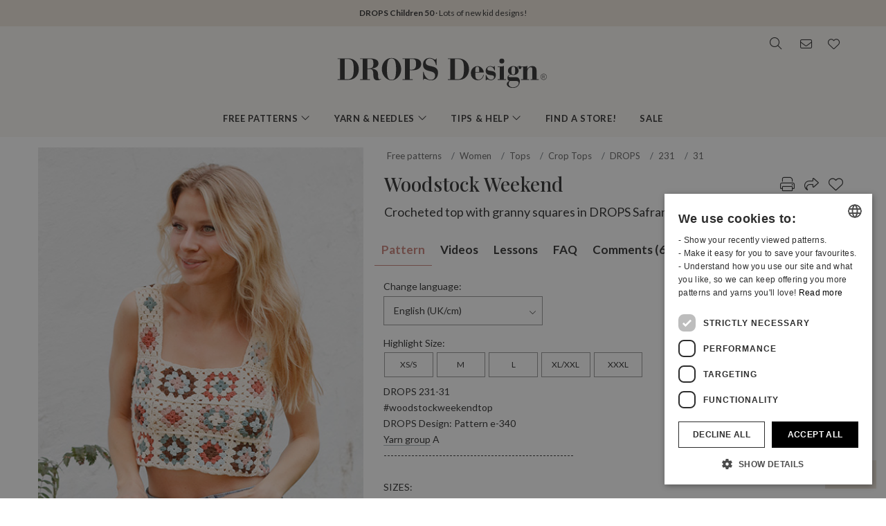

--- FILE ---
content_type: text/html; charset=UTF-8
request_url: https://www.garnstudio.com/pattern.php?id=10870&cid=19
body_size: 63456
content:
<!DOCTYPE html PUBLIC "-//W3C//DTD XHTML 1.0 Strict//EN" "http://www.w3.org/TR/xhtml1/DTD/xhtml1-strict.dtd">
<html xmlns="http://www.w3.org/1999/xhtml" xml:lang="en-GB" lang="en-GB">
<head>
<meta http-equiv="Content-Type" content="text/html; charset=UTF-8" />
<title>Woodstock Weekend / DROPS 231-31 - Free crochet patterns by DROPS Design</title>
	<meta name="keywords" content="free knitting patterns, free crochet patterns, alpaca yarn, merino wool, baby blanket, bag pattern, beanie, crochet blanket, bolero pattern, cable pattern, cardigan pattern, crochet, dress pattern, drops, felting, free patterns, gloves, hat pattern, jacket pattern, knitting, mohair yarn, norwegian, nordic pattern, pattern, knitted pillow, poncho pattern, potholders, pullover, knitted scarf, shawl pattern, shrug, skirt, slippers, socks, stockings, sweater, top, tricot, tunic, wrist warmers, yarn, cotton yarn, wool yarn, lace yarn, merino wool, baby alpaca, how to knit, how to crochet, knitted pattern, " />
		<meta name="description" content="Crocheted top with granny squares in DROPS Safran. Sizes S - XXXL." />
	<meta property="og:url" content="https://www.garnstudio.com/pattern.php?id=10870&cid=19" /><meta property="og:title" content="Woodstock Weekend / DROPS 231-31 - Free crochet patterns by DROPS Design" /><meta property="og:description" content="Crocheted top with granny squares in DROPS Safran. Sizes S - XXXL." /><meta property="og:image" content="https://images.garnstudio.com/drops/mag/231/31/31-2.jpg" /><meta property="og:image" content="https://images.garnstudio.com/drops/mag/231/31/31b-2.jpg" /><meta property="og:image" content="https://images.garnstudio.com/drops/mag/231/31/31c-2.jpg" /><meta property="og:image" content="https://images.garnstudio.com/drops/mag/231/31/31d-2.jpg" /><meta name="twitter:card" content="summary" /><meta name="twitter:site" content="@garnstudio" /><meta name="twitter:title" content="Woodstock Weekend / DROPS 231-31 - Free crochet patterns by DROPS Design" /><meta name="twitter:description" content="Crocheted top with granny squares in DROPS Safran. Sizes S - XXXL." /><meta name="twitter:image" content="https://images.garnstudio.com/drops/mag/231/31/31-2.jpg" /><link rel="canonical" href="https://www.garnstudio.com/pattern.php?id=10870&cid=19"><link rel="alternate" href="https://www.garnstudio.com/pattern.php?id=10870&cid=1" hreflang="no" /><link rel="alternate" href="https://www.garnstudio.com/pattern.php?id=10870&cid=12" hreflang="sv" /><link rel="alternate" href="https://www.garnstudio.com/pattern.php?id=10870&cid=3" hreflang="da" /><link rel="alternate" href="https://www.garnstudio.com/pattern.php?id=10870&cid=11" hreflang="fi" /><link rel="alternate" href="https://www.garnstudio.com/pattern.php?id=10870&cid=17" hreflang="en-US" /><link rel="alternate" href="https://www.garnstudio.com/pattern.php?id=10870&cid=9" hreflang="de" /><link rel="alternate" href="https://www.garnstudio.com/pattern.php?id=10870&cid=7" hreflang="nl" /><link rel="alternate" href="https://www.garnstudio.com/pattern.php?id=10870&cid=8" hreflang="fr" /><link rel="alternate" href="https://www.garnstudio.com/pattern.php?id=10870&cid=23" hreflang="es" /><link rel="alternate" href="https://www.garnstudio.com/pattern.php?id=10870&cid=28" hreflang="pt" /><link rel="alternate" href="https://www.garnstudio.com/pattern.php?id=10870&cid=29" hreflang="et" /><link rel="alternate" href="https://www.garnstudio.com/pattern.php?id=10870&cid=24" hreflang="cs" /><link rel="alternate" href="https://www.garnstudio.com/pattern.php?id=10870&cid=4" hreflang="it" /><link rel="alternate" href="https://www.garnstudio.com/pattern.php?id=10870&cid=5" hreflang="pl" /><link rel="alternate" href="https://www.garnstudio.com/pattern.php?id=10870&cid=14" hreflang="is" /><link rel="alternate" href="https://www.garnstudio.com/pattern.php?id=10870&cid=22" hreflang="hu" /><link rel="alternate" href="https://www.garnstudio.com/pattern.php?id=10870&cid=19" hreflang="x-default" /><meta name="viewport" content = "width = device-width, initial-scale = 1.0, minimum-scale = 1, user-scalable = yes" />
<meta name="google" content="notranslate">
<meta name="format-detection" content="telephone=no">
<link rel="shortcut icon" href="https://images.garnstudio.com/img/favicon.ico" type="image/x-icon" />
<!-- custom fonts -->
<link rel="preconnect" href="https://fonts.googleapis.com">
<link rel="preconnect" href="https://fonts.gstatic.com" crossorigin>
<link href="https://fonts.googleapis.com/css?family=Lato:400,600,700&display=swap&subset=latin-ext" rel="stylesheet">
<link href="https://fonts.googleapis.com/css2?family=Playfair+Display:wght@400;500&display=swap" rel="stylesheet">
<!-- Bootstrap core CSS -->
<link href="/css/bootstrap.min.css" rel="stylesheet">
<script src="/js/jquery-3.4.1.min.js"></script>
<script src="/js/popper.min.js"></script>
<script src="/js/bootstrap.min.js"></script>
<!-- custom CSS and fonawesome -->
<link href="/css/website-bs4.css?v=9" rel="stylesheet" type="text/css">
<link href="/css/all.min.css" rel="stylesheet"><!--webfont all styles -->
<!-- Global site tag (gtag.js) - Google Analytics -->
<script>
	window.dataLayer = window.dataLayer || [];
	function gtag() { dataLayer.push(arguments); }
	gtag('consent', 'default', {
		'ad_storage': 'denied',
		'analytics_storage': 'denied',
		'ad_user_data': 'denied',
		'ad_personalization': 'denied',
		'wait_for_update': 500
	});
</script>
<script async src="https://www.googletagmanager.com/gtag/js?id=G-L79D4310HJ"></script>
<script>
	gtag('js', new Date());
	gtag('config', 'G-L79D4310HJ', { 'anonymize_ip': true });
</script>
<!-- Cookie Script Cookies Consent -->
<script type="text/javascript" charset="UTF-8" src="https://cdn.cookie-script.com/s/09b0c444621efb6ff31ef9fd36fa4515.js"></script>
</head>
<body>
<div id="all">
	<script>
		document.addEventListener("DOMContentLoaded", function () {
			document.querySelectorAll("ul.dropdown-menu [data-toggle=dropdown]").forEach(item => {
				item.addEventListener("click", function (event) {
					event.preventDefault();
					event.stopPropagation();

					this.parentElement.parentElement.querySelectorAll(".show").forEach(sibling => {
						if (sibling !== this.parentElement) {
							sibling.classList.remove("show");
						}
					});

					this.parentElement.classList.toggle("show");
				});
			});
			let menuOpen = false;
			document.getElementById("menu")?.addEventListener("click", function () {
				menuOpen = !menuOpen;
				document.body.classList.toggle("prevent-scroll", menuOpen);
			});
			document.getElementById("search-mob")?.addEventListener("click", function () {
				document.querySelector("input[name='w']")?.focus();
			});
			const nav = document.querySelector(".nav-mobile");
			const siteWrapper = document.getElementById("site_wrapper");
			const menuElement = document.querySelector('.nav-mobile .m-menu');
			let scrollHandler = null;
			function applyMobileStyles() {
				if (!nav || !siteWrapper || !menuElement) return;
				if (!window.location.hash) {
					nav.style.marginTop = "38px";
					siteWrapper.style.paddingTop = "38px";
					menuElement.style.marginTop = '-38px';
				}
				if (scrollHandler) {
					document.removeEventListener("scroll", scrollHandler);
				}
				scrollHandler = function () {
					if (window.scrollY > 0) {
						nav.style.marginTop = "0px";
						nav.style.transition = "margin-top 0.3s ease-in-out";
						siteWrapper.style.paddingTop = "0px";
						menuElement.style.marginTop = '0px';
					} else {
						nav.style.marginTop = "38px";
						siteWrapper.style.paddingTop = "38px";
						menuElement.style.marginTop = '-38px';
					}
				};
				document.addEventListener("scroll", scrollHandler);
			}
			function resetStyles() {
				if (!nav || !siteWrapper || !menuElement) return;

				nav.style.marginTop = "";
				nav.style.transition = "";
				siteWrapper.style.paddingTop = "";
				menuElement.style.marginTop = "";

				if (scrollHandler) {
					document.removeEventListener("scroll", scrollHandler);
					scrollHandler = null;
				}
			}
			const mediaQuery = window.matchMedia("(max-width: 991.5px)");
			function handleMediaChange(e) {
				if (e.matches) {
					applyMobileStyles();
				} else {
					resetStyles();
				}
			}
			if (mediaQuery.matches) {
				applyMobileStyles();
			} else {
				resetStyles();
			}
			mediaQuery.addEventListener("change", handleMediaChange);
		});
    </script>
	<div class="hiddenprint ad"><a href="https://www.garnstudio.com/catalogues.php?show=drops-children-50&lang=en"><strong>DROPS Children 50</strong> · Lots of new kid designs!</a></div>	<div class="header">
        <div id="header_wrapper">
            <div class="header_search">
                <div class="logo-wrapper">
                    <div class="d-none d-lg-block"><a href="/home.php?cid=19"><img class="logo" src="https://images.garnstudio.com/img/drops-design.svg" width="320"  alt="Drops Design logo" /></a></div>
                </div>
                <div class="top-nav d-none d-lg-block">
                    <div class="search-box">
                        <i class="fa-light fa-lg fa-search"></i>
                        <form class="search-top" action="/search.php" method="get">
                            <input class="invisible" type="hidden" name="action" value="search" />
                            <input type="text" class="input-search" name="w" placeholder="i.e. 162-1, hat, crochet poncho, My Daisy, etc." autocomplete="off"/>
                            <input class="invisible" type="hidden" name="lang" value="en"/>
                        </form>
                    </div>
					<div class="news-box">
                        <a href="/newsletter.php?lang=en">
                            <i class="fa-light fa-lg fa-envelope"></i>
                        </a>
                    </div>
                    <div class="fav-box">
                        <a href="/my-favorites.php?cid=19">
                            <i class="fa-light fa-lg fa-heart"></i>
                        </a>
                    </div>
                </div>
            </div>
        </div>
    </div>
	<!-- Tablet and mobile only -->
	<div class="d-lg-none">
        <nav class="nav-mobile">
            <input type="checkbox" id="menu" name="menu" class="m-menu__checkbox burger">
            <label class="m-menu__toggle m-0" for="menu">
                <svg width="30" height="30" viewBox="0 0 24 24" fill="none" stroke="#333" stroke-width="1" stroke-linecap="butt" stroke-linejoin="arcs">
                    <line x1="3" y1="12" x2="21" y2="12"></line>
                    <line x1="3" y1="6" x2="21" y2="6"></line>
                    <line x1="3" y1="18" x2="21" y2="18"></line>
                </svg>
            </label>
			<div class="d-lg-none"><a href="/home.php?cid=19"><img class="logo-xs img-fluid" src="https://images.garnstudio.com/img/drops-design.svg" width="200" height="65" alt="Drops Design logo" /></a></div>
			<div class="nav-right">
				<div id="search-mob" class="search-mob px-2">
					<a href="#" data-toggle="modal" role="button" data-target="#search-mobile">
						<i class="fa-light fa-lg fa-search"></i>
					</a>
				</div>
				<div class="fav-box-m px-2">
					<a href="/my-favorites.php?cid=19">
						<i class="fa-light fa-lg fa-heart"></i>
					</a>
				</div>
				<div class="news-box-m px-2">
					<a href="/newsletter.php?lang=en">
						<i class="fa-light fa-lg fa-envelope"></i>
					</a>
				</div>
			</div>
			<label class="m-menu__overlay" for="menu"></label>
			<div class="m-menu">
                <div class="m-menu__header">
                    <label class="m-menu__toggle mt-3" for="menu"><i class="fa-light fa-xl fa-xmark"></i></label>
                    <span>MENU</span>
                </div>
                <ul class="menu-slide">
					<li>
                        <label class="a-label__chevron" for="item-1">Free patterns <div class="icon"><i class="fa-light fa-lg fa-angle-right"></i></div></label>
                        <input type="checkbox" id="item-1" name="item-1" class="m-menu__checkbox">
                        <div class="m-menu">
                            <div class="m-menu__header">
                                <label class="m-menu__toggle mt-3" for="item-1"><i class="fa-light fa-xl fa-arrow-left"></i></label>
                                <span>Free patterns</span>
								<label class="m-menu__toggle mt-3" for="menu"><i class="fa-light fa-xl fa-xmark"></i></label>
                            </div>
                            <ul class="menu-slide">
								                                <li>
                                    <label class="a-label__chevron" for="item-1-0"><span class="pink-light">Trending Now</span><div class="icon"><i class="fa-light fa-lg fa-angle-right"></i></div></label>
                                    <input type="checkbox" id="item-1-0" name="item-1-0" class="m-menu__checkbox">
                                    <div class="m-menu">
                                        <div class="m-menu__header">
                                            <label class="m-menu__toggle mt-3" for="item-1-0"><i class="fa-light fa-xl fa-arrow-left"></i></label>
                                            <span>Trending Now</span>
                                        </div>
																					<ul>
												<li><a href="/search.php?action=browse&c=women-hats&lang=en" onclick="gtag('event', 'OpenCategory', {'Category': 'women-hats', 'Menu': 'MenuCat'});">Women's Hats</a></li><li><a href="/search.php?action=browse&c=women-balaclavas&lang=en" onclick="gtag('event', 'OpenCategory', {'Category': 'women-balaclavas', 'Menu': 'MenuCat'});">Women's Hoods & Balaclavas</a></li><li><a href="/search.php?action=browse&c=felted-patterns&lang=en" onclick="gtag('event', 'OpenCategory', {'Category': 'felted-patterns', 'Menu': 'MenuCat'});">Let's Get Felting!</a></li>											</ul>
											                                    </div>
                                </li>
								<li>
                                    <label class="a-label__chevron" for="item-1-1">Women <div class="icon"><i class="fa-light fa-lg fa-angle-right"></i></div></label>
                                    <input type="checkbox" id="item-1-1" name="item-1-1" class="m-menu__checkbox">
                                    <div class="m-menu">
                                        <div class="m-menu__header">
                                            <label class="m-menu__toggle mt-3" for="item-1-1"><i class="fa-light fa-xl fa-arrow-left"></i></label>
                                            <span>Women</span>
											<label class="m-menu__toggle mt-3" for="menu"><i class="fa-light fa-xl fa-xmark"></i></label>
                                        </div>
                                        <div id="patternsparent1">
											<a href="/search.php?action=browse&c=women&lang=en" onclick="gtag('event', 'OpenCategory', {'Category': 'women', 'Menu': 'MenuCat'});">See all</a>
<div id="patternsparent1">
<a data-toggle="collapse" data-target="#women-sweaters" aria-expanded="true" aria-controls="women-sweaters">Jumpers<div class="icon"><i class="fa-light fa-lg fa-angle-down"></i></div></a>
<div id="women-sweaters" class="collapse children" aria-labelledby="heading-women-sweaters" data-parent="#patternsparent1">
<a href="/search.php?action=browse&c=women-sweaters&lang=en" onclick="gtag('event', 'OpenCategory', {'Category': 'women-sweaters', 'Menu': 'MenuCat'});">See all</a>
<a href="/search.php?action=browse&c=women-nordic-jumpers&lang=en" onclick="gtag('event', 'OpenCategory', {'Category': 'women-nordic-jumpers', 'Menu': 'MenuCat'});">Nordic</a><a href="/search.php?action=browse&c=women-christmas-jumpers&lang=en" onclick="gtag('event', 'OpenCategory', {'Category': 'women-christmas-jumpers', 'Menu': 'MenuCat'});">Christmas</a><a href="/search.php?action=browse&c=women-basic-sweaters&lang=en" onclick="gtag('event', 'OpenCategory', {'Category': 'women-basic-sweaters', 'Menu': 'MenuCat'});">Basic</a><a href="/search.php?action=browse&c=women-striped-sweaters&lang=en" onclick="gtag('event', 'OpenCategory', {'Category': 'women-striped-sweaters', 'Menu': 'MenuCat'});">Striped</a><a href="/search.php?action=browse&c=women-hoodies&lang=en" onclick="gtag('event', 'OpenCategory', {'Category': 'women-hoodies', 'Menu': 'MenuCat'});">Hoodies</a></div>
</div>
<div id="patternsparent1">
<a data-toggle="collapse" data-target="#women-jackets" aria-expanded="true" aria-controls="women-jackets">Cardigans<div class="icon"><i class="fa-light fa-lg fa-angle-down"></i></div></a>
<div id="women-jackets" class="collapse children" aria-labelledby="heading-women-jackets" data-parent="#patternsparent1">
<a href="/search.php?action=browse&c=women-jackets&lang=en" onclick="gtag('event', 'OpenCategory', {'Category': 'women-jackets', 'Menu': 'MenuCat'});">See all</a>
<a href="/search.php?action=browse&c=women-nordic-jackets&lang=en" onclick="gtag('event', 'OpenCategory', {'Category': 'women-nordic-jackets', 'Menu': 'MenuCat'});">Nordic</a><a href="/search.php?action=browse&c=women-basic-cardigans&lang=en" onclick="gtag('event', 'OpenCategory', {'Category': 'women-basic-cardigans', 'Menu': 'MenuCat'});">Basic</a><a href="/search.php?action=browse&c=women-boleros&lang=en" onclick="gtag('event', 'OpenCategory', {'Category': 'women-boleros', 'Menu': 'MenuCat'});">Boleros</a><a href="/search.php?action=browse&c=women-short-sleeve-cardigans&lang=en" onclick="gtag('event', 'OpenCategory', {'Category': 'women-short-sleeve-cardigans', 'Menu': 'MenuCat'});">Short Sleeves</a><a href="/search.php?action=browse&c=women-wrap-cardigans&lang=en" onclick="gtag('event', 'OpenCategory', {'Category': 'women-wrap-cardigans', 'Menu': 'MenuCat'});">Wrap Cardigans</a><a href="/search.php?action=browse&c=women-circle-jackets&lang=en" onclick="gtag('event', 'OpenCategory', {'Category': 'women-circle-jackets', 'Menu': 'MenuCat'});">Circle Jackets</a><a href="/search.php?action=browse&c=women-long-jackets&lang=en" onclick="gtag('event', 'OpenCategory', {'Category': 'women-long-jackets', 'Menu': 'MenuCat'});">Long Jackets</a></div>
</div>
<div id="patternsparent1">
<a data-toggle="collapse" data-target="#women-vests" aria-expanded="true" aria-controls="women-vests">Vests<div class="icon"><i class="fa-light fa-lg fa-angle-down"></i></div></a>
<div id="women-vests" class="collapse children" aria-labelledby="heading-women-vests" data-parent="#patternsparent1">
<a href="/search.php?action=browse&c=women-vests&lang=en" onclick="gtag('event', 'OpenCategory', {'Category': 'women-vests', 'Menu': 'MenuCat'});">See all</a>
<a href="/search.php?action=browse&c=women-slipovers&lang=en" onclick="gtag('event', 'OpenCategory', {'Category': 'women-slipovers', 'Menu': 'MenuCat'});">Slipovers</a><a href="/search.php?action=browse&c=women-open-front-vests&lang=en" onclick="gtag('event', 'OpenCategory', {'Category': 'women-open-front-vests', 'Menu': 'MenuCat'});">Open Front</a></div>
</div>
<div id="patternsparent1">
<a data-toggle="collapse" data-target="#women-tops" aria-expanded="true" aria-controls="women-tops">Tops<div class="icon"><i class="fa-light fa-lg fa-angle-down"></i></div></a>
<div id="women-tops" class="collapse children" aria-labelledby="heading-women-tops" data-parent="#patternsparent1">
<a href="/search.php?action=browse&c=women-tops&lang=en" onclick="gtag('event', 'OpenCategory', {'Category': 'women-tops', 'Menu': 'MenuCat'});">See all</a>
<a href="/search.php?action=browse&c=women-crop-tops&lang=en" onclick="gtag('event', 'OpenCategory', {'Category': 'women-crop-tops', 'Menu': 'MenuCat'});">Crop Tops</a><a href="/search.php?action=browse&c=women-singlets&lang=en" onclick="gtag('event', 'OpenCategory', {'Category': 'women-singlets', 'Menu': 'MenuCat'});">Singlets</a><a href="/search.php?action=browse&c=women-t-shirts&lang=en" onclick="gtag('event', 'OpenCategory', {'Category': 'women-t-shirts', 'Menu': 'MenuCat'});">T-shirts</a></div>
</div>
<a href="/search.php?action=browse&c=women-dresses&lang=en" onclick="gtag('event', 'OpenCategory', {'Category': 'women-dresses', 'Menu': 'MenuCat'});">Dresses & Tunics</a><div id="patternsparent1">
<a data-toggle="collapse" data-target="#women-ponchos" aria-expanded="true" aria-controls="women-ponchos">Ponchos<div class="icon"><i class="fa-light fa-lg fa-angle-down"></i></div></a>
<div id="women-ponchos" class="collapse children" aria-labelledby="heading-women-ponchos" data-parent="#patternsparent1">
<a href="/search.php?action=browse&c=women-ponchos&lang=en" onclick="gtag('event', 'OpenCategory', {'Category': 'women-ponchos', 'Menu': 'MenuCat'});">See all</a>
<a href="/search.php?action=browse&c=women-capes&lang=en" onclick="gtag('event', 'OpenCategory', {'Category': 'women-capes', 'Menu': 'MenuCat'});">Capes</a><a href="/search.php?action=browse&c=women-swonchos&lang=en" onclick="gtag('event', 'OpenCategory', {'Category': 'women-swonchos', 'Menu': 'MenuCat'});">Swonchos</a><a href="/search.php?action=browse&c=women-hooded-ponchos&lang=en" onclick="gtag('event', 'OpenCategory', {'Category': 'women-hooded-ponchos', 'Menu': 'MenuCat'});">Hooded Ponchos</a></div>
</div>
<a href="/search.php?action=browse&c=women-skirts&lang=en" onclick="gtag('event', 'OpenCategory', {'Category': 'women-skirts', 'Menu': 'MenuCat'});">Skirts</a><a href="/search.php?action=browse&c=women-trousers&lang=en" onclick="gtag('event', 'OpenCategory', {'Category': 'women-trousers', 'Menu': 'MenuCat'});">Trousers & Shorts</a><a href="/search.php?action=browse&c=bikinis&lang=en" onclick="gtag('event', 'OpenCategory', {'Category': 'bikinis', 'Menu': 'MenuCat'});">Bikinis</a><div id="patternsparent1">
<a data-toggle="collapse" data-target="#women-socks-slippers" aria-expanded="true" aria-controls="women-socks-slippers">Socks & Slippers<div class="icon"><i class="fa-light fa-lg fa-angle-down"></i></div></a>
<div id="women-socks-slippers" class="collapse children" aria-labelledby="heading-women-socks-slippers" data-parent="#patternsparent1">
<a href="/search.php?action=browse&c=women-socks-slippers&lang=en" onclick="gtag('event', 'OpenCategory', {'Category': 'women-socks-slippers', 'Menu': 'MenuCat'});">See all</a>
<div id="patternsparent229">
<a data-toggle="collapse" data-target="#women-socks" aria-expanded="true" aria-controls="women-socks">Socks<div class="icon"><i class="fa-light fa-lg fa-angle-down"></i></div></a>
<div id="women-socks" class="collapse children" aria-labelledby="heading-women-socks" data-parent="#patternsparent229">
<a href="/search.php?action=browse&c=women-socks&lang=en" onclick="gtag('event', 'OpenCategory', {'Category': 'women-socks', 'Menu': 'MenuCat'});">See all</a>
<a href="/search.php?action=browse&c=women-short-socks&lang=en" onclick="gtag('event', 'OpenCategory', {'Category': 'women-short-socks', 'Menu': 'MenuCat'});">Short</a><a href="/search.php?action=browse&c=women-mid-length-socks&lang=en" onclick="gtag('event', 'OpenCategory', {'Category': 'women-mid-length-socks', 'Menu': 'MenuCat'});">Mid-Calf</a><a href="/search.php?action=browse&c=women-long-socks&lang=en" onclick="gtag('event', 'OpenCategory', {'Category': 'women-long-socks', 'Menu': 'MenuCat'});">Long</a><a href="/search.php?action=browse&c=women-nordic-socks&lang=en" onclick="gtag('event', 'OpenCategory', {'Category': 'women-nordic-socks', 'Menu': 'MenuCat'});">Nordic</a><a href="/search.php?action=browse&c=women-yoga-socks&lang=en" onclick="gtag('event', 'OpenCategory', {'Category': 'women-yoga-socks', 'Menu': 'MenuCat'});">Yoga</a></div>
</div>
<a href="/search.php?action=browse&c=women-slippers&lang=en" onclick="gtag('event', 'OpenCategory', {'Category': 'women-slippers', 'Menu': 'MenuCat'});">Slippers</a><a href="/search.php?action=browse&c=women-leg-warmers&lang=en" onclick="gtag('event', 'OpenCategory', {'Category': 'women-leg-warmers', 'Menu': 'MenuCat'});">Leg Warmers</a></div>
</div>
<div id="patternsparent1">
<a data-toggle="collapse" data-target="#women-accessories" aria-expanded="true" aria-controls="women-accessories">Accessories<div class="icon"><i class="fa-light fa-lg fa-angle-down"></i></div></a>
<div id="women-accessories" class="collapse children" aria-labelledby="heading-women-accessories" data-parent="#patternsparent1">
<a href="/search.php?action=browse&c=women-accessories&lang=en" onclick="gtag('event', 'OpenCategory', {'Category': 'women-accessories', 'Menu': 'MenuCat'});">See all</a>
<div id="patternsparent19">
<a data-toggle="collapse" data-target="#bags" aria-expanded="true" aria-controls="bags">Bags<div class="icon"><i class="fa-light fa-lg fa-angle-down"></i></div></a>
<div id="bags" class="collapse children" aria-labelledby="heading-bags" data-parent="#patternsparent19">
<a href="/search.php?action=browse&c=bags&lang=en" onclick="gtag('event', 'OpenCategory', {'Category': 'bags', 'Menu': 'MenuCat'});">See all</a>
<a href="/search.php?action=browse&c=small-bags&lang=en" onclick="gtag('event', 'OpenCategory', {'Category': 'small-bags', 'Menu': 'MenuCat'});">Small</a><a href="/search.php?action=browse&c=big-bags&lang=en" onclick="gtag('event', 'OpenCategory', {'Category': 'big-bags', 'Menu': 'MenuCat'});">Big</a></div>
</div>
<div id="patternsparent19">
<a data-toggle="collapse" data-target="#women-hats" aria-expanded="true" aria-controls="women-hats">Hats<div class="icon"><i class="fa-light fa-lg fa-angle-down"></i></div></a>
<div id="women-hats" class="collapse children" aria-labelledby="heading-women-hats" data-parent="#patternsparent19">
<a href="/search.php?action=browse&c=women-hats&lang=en" onclick="gtag('event', 'OpenCategory', {'Category': 'women-hats', 'Menu': 'MenuCat'});">See all</a>
<a href="/search.php?action=browse&c=women-beanies&lang=en" onclick="gtag('event', 'OpenCategory', {'Category': 'women-beanies', 'Menu': 'MenuCat'});">Beanies</a><a href="/search.php?action=browse&c=women-berets&lang=en" onclick="gtag('event', 'OpenCategory', {'Category': 'women-berets', 'Menu': 'MenuCat'});">Berets</a><a href="/search.php?action=browse&c=women-earflap-hats&lang=en" onclick="gtag('event', 'OpenCategory', {'Category': 'women-earflap-hats', 'Menu': 'MenuCat'});">Earflap Hats</a><a href="/search.php?action=browse&c=women-bucket-hats&lang=en" onclick="gtag('event', 'OpenCategory', {'Category': 'women-bucket-hats', 'Menu': 'MenuCat'});">Bucket Hats</a><a href="/search.php?action=browse&c=women-summer-hats&lang=en" onclick="gtag('event', 'OpenCategory', {'Category': 'women-summer-hats', 'Menu': 'MenuCat'});">Summer Hats</a><a href="/search.php?action=browse&c=women-caps&lang=en" onclick="gtag('event', 'OpenCategory', {'Category': 'women-caps', 'Menu': 'MenuCat'});">Caps</a></div>
</div>
<a href="/search.php?action=browse&c=women-headbands&lang=en" onclick="gtag('event', 'OpenCategory', {'Category': 'women-headbands', 'Menu': 'MenuCat'});">Headbands</a><a href="/search.php?action=browse&c=women-balaclavas&lang=en" onclick="gtag('event', 'OpenCategory', {'Category': 'women-balaclavas', 'Menu': 'MenuCat'});">Hoods & Balaclavas</a><a href="/search.php?action=browse&c=women-neck-warmers&lang=en" onclick="gtag('event', 'OpenCategory', {'Category': 'women-neck-warmers', 'Menu': 'MenuCat'});">Neck Warmers</a><a href="/search.php?action=browse&c=women-scarves&lang=en" onclick="gtag('event', 'OpenCategory', {'Category': 'women-scarves', 'Menu': 'MenuCat'});">Scarves</a><div id="patternsparent19">
<a data-toggle="collapse" data-target="#women-shawls" aria-expanded="true" aria-controls="women-shawls">Shawls<div class="icon"><i class="fa-light fa-lg fa-angle-down"></i></div></a>
<div id="women-shawls" class="collapse children" aria-labelledby="heading-women-shawls" data-parent="#patternsparent19">
<a href="/search.php?action=browse&c=women-shawls&lang=en" onclick="gtag('event', 'OpenCategory', {'Category': 'women-shawls', 'Menu': 'MenuCat'});">See all</a>
<a href="/search.php?action=browse&c=women-small-shawls&lang=en" onclick="gtag('event', 'OpenCategory', {'Category': 'women-small-shawls', 'Menu': 'MenuCat'});">Small</a><a href="/search.php?action=browse&c=women-big-shawls&lang=en" onclick="gtag('event', 'OpenCategory', {'Category': 'women-big-shawls', 'Menu': 'MenuCat'});">Big</a></div>
</div>
<div id="patternsparent19">
<a data-toggle="collapse" data-target="#women-gloves-mittens" aria-expanded="true" aria-controls="women-gloves-mittens">Gloves & Mittens<div class="icon"><i class="fa-light fa-lg fa-angle-down"></i></div></a>
<div id="women-gloves-mittens" class="collapse children" aria-labelledby="heading-women-gloves-mittens" data-parent="#patternsparent19">
<a href="/search.php?action=browse&c=women-gloves-mittens&lang=en" onclick="gtag('event', 'OpenCategory', {'Category': 'women-gloves-mittens', 'Menu': 'MenuCat'});">See all</a>
<a href="/search.php?action=browse&c=women-mittens&lang=en" onclick="gtag('event', 'OpenCategory', {'Category': 'women-mittens', 'Menu': 'MenuCat'});">Mittens</a><a href="/search.php?action=browse&c=women-gloves&lang=en" onclick="gtag('event', 'OpenCategory', {'Category': 'women-gloves', 'Menu': 'MenuCat'});">Gloves</a><a href="/search.php?action=browse&c=women-nordic-gloves-mittens&lang=en" onclick="gtag('event', 'OpenCategory', {'Category': 'women-nordic-gloves-mittens', 'Menu': 'MenuCat'});">Nordic</a></div>
</div>
<a href="/search.php?action=browse&c=women-wrist-warmers&lang=en" onclick="gtag('event', 'OpenCategory', {'Category': 'women-wrist-warmers', 'Menu': 'MenuCat'});">Wrist Warmers</a><a href="/search.php?action=browse&c=women-hair-accessories&lang=en" onclick="gtag('event', 'OpenCategory', {'Category': 'women-hair-accessories', 'Menu': 'MenuCat'});">Hair Accessories</a><a href="/search.php?action=browse&c=women-collars-jewellery&lang=en" onclick="gtag('event', 'OpenCategory', {'Category': 'women-collars-jewellery', 'Menu': 'MenuCat'});">Collars & Jewellery</a></div>
</div>
										</div>
                                    </div>
                                </li>
								<li>
                                    <label class="a-label__chevron" for="item-1-2">Baby (0-4) <div class="icon"><i class="fa-light fa-lg fa-angle-right"></i></div></label>
                                    <input type="checkbox" id="item-1-2" name="item-1-2" class="m-menu__checkbox">
                                    <div class="m-menu">
                                        <div class="m-menu__header">
                                            <label class="m-menu__toggle mt-3" for="item-1-2"><i class="fa-light fa-xl fa-arrow-left"></i></label>
                                            <span>Baby (0-4)</span>
											<label class="m-menu__toggle mt-3" for="menu"><i class="fa-light fa-xl fa-xmark"></i></label>
                                        </div>
                                        <div id="patternsparent3">
											<a href="/search.php?action=browse&c=baby&lang=en" onclick="gtag('event', 'OpenCategory', {'Category': 'baby', 'Menu': 'MenuCat'});">See all</a>
<div id="patternsparent3">
<a data-toggle="collapse" data-target="#baby-jumpers" aria-expanded="true" aria-controls="baby-jumpers">Jumpers<div class="icon"><i class="fa-light fa-lg fa-angle-down"></i></div></a>
<div id="baby-jumpers" class="collapse children" aria-labelledby="heading-baby-jumpers" data-parent="#patternsparent3">
<a href="/search.php?action=browse&c=baby-jumpers&lang=en" onclick="gtag('event', 'OpenCategory', {'Category': 'baby-jumpers', 'Menu': 'MenuCat'});">See all</a>
<a href="/search.php?action=browse&c=baby-nordic-jumpers&lang=en" onclick="gtag('event', 'OpenCategory', {'Category': 'baby-nordic-jumpers', 'Menu': 'MenuCat'});">Nordic</a></div>
</div>
<div id="patternsparent3">
<a data-toggle="collapse" data-target="#baby-jackets" aria-expanded="true" aria-controls="baby-jackets">Cardigans<div class="icon"><i class="fa-light fa-lg fa-angle-down"></i></div></a>
<div id="baby-jackets" class="collapse children" aria-labelledby="heading-baby-jackets" data-parent="#patternsparent3">
<a href="/search.php?action=browse&c=baby-jackets&lang=en" onclick="gtag('event', 'OpenCategory', {'Category': 'baby-jackets', 'Menu': 'MenuCat'});">See all</a>
<a href="/search.php?action=browse&c=baby-nordic-jackets&lang=en" onclick="gtag('event', 'OpenCategory', {'Category': 'baby-nordic-jackets', 'Menu': 'MenuCat'});">Nordic</a></div>
</div>
<a href="/search.php?action=browse&c=baby-newborn-sets&lang=en" onclick="gtag('event', 'OpenCategory', {'Category': 'baby-newborn-sets', 'Menu': 'MenuCat'});">Newborn Sets</a><a href="/search.php?action=browse&c=baby-tops-vests&lang=en" onclick="gtag('event', 'OpenCategory', {'Category': 'baby-tops-vests', 'Menu': 'MenuCat'});">Vests & Tops</a><a href="/search.php?action=browse&c=baby-dresses&lang=en" onclick="gtag('event', 'OpenCategory', {'Category': 'baby-dresses', 'Menu': 'MenuCat'});">Dresses & Tunics</a><a href="/search.php?action=browse&c=baby-bunting-bags&lang=en" onclick="gtag('event', 'OpenCategory', {'Category': 'baby-bunting-bags', 'Menu': 'MenuCat'});">Bunting Bags</a><a href="/search.php?action=browse&c=baby-ponchos&lang=en" onclick="gtag('event', 'OpenCategory', {'Category': 'baby-ponchos', 'Menu': 'MenuCat'});">Ponchos</a><a href="/search.php?action=browse&c=baby-trousers&lang=en" onclick="gtag('event', 'OpenCategory', {'Category': 'baby-trousers', 'Menu': 'MenuCat'});">Trousers & Shorts</a><a href="/search.php?action=browse&c=baby-rompers-onesies&lang=en" onclick="gtag('event', 'OpenCategory', {'Category': 'baby-rompers-onesies', 'Menu': 'MenuCat'});">Rompers & Onesies</a><a href="/search.php?action=browse&c=baby-socks-booties&lang=en" onclick="gtag('event', 'OpenCategory', {'Category': 'baby-socks-booties', 'Menu': 'MenuCat'});">Socks & Booties</a><a href="/search.php?action=browse&c=baby-blankets&lang=en" onclick="gtag('event', 'OpenCategory', {'Category': 'baby-blankets', 'Menu': 'MenuCat'});">Baby Blankets</a><div id="patternsparent3">
<a data-toggle="collapse" data-target="#baby-accessories" aria-expanded="true" aria-controls="baby-accessories">Accessories<div class="icon"><i class="fa-light fa-lg fa-angle-down"></i></div></a>
<div id="baby-accessories" class="collapse children" aria-labelledby="heading-baby-accessories" data-parent="#patternsparent3">
<a href="/search.php?action=browse&c=baby-accessories&lang=en" onclick="gtag('event', 'OpenCategory', {'Category': 'baby-accessories', 'Menu': 'MenuCat'});">See all</a>
<div id="patternsparent45">
<a data-toggle="collapse" data-target="#baby-hats" aria-expanded="true" aria-controls="baby-hats">Hats<div class="icon"><i class="fa-light fa-lg fa-angle-down"></i></div></a>
<div id="baby-hats" class="collapse children" aria-labelledby="heading-baby-hats" data-parent="#patternsparent45">
<a href="/search.php?action=browse&c=baby-hats&lang=en" onclick="gtag('event', 'OpenCategory', {'Category': 'baby-hats', 'Menu': 'MenuCat'});">See all</a>
<a href="/search.php?action=browse&c=baby-beanies&lang=en" onclick="gtag('event', 'OpenCategory', {'Category': 'baby-beanies', 'Menu': 'MenuCat'});">Beanies</a><a href="/search.php?action=browse&c=baby-bonnets&lang=en" onclick="gtag('event', 'OpenCategory', {'Category': 'baby-bonnets', 'Menu': 'MenuCat'});">Bonnets</a><a href="/search.php?action=browse&c=baby-summer-hats&lang=en" onclick="gtag('event', 'OpenCategory', {'Category': 'baby-summer-hats', 'Menu': 'MenuCat'});">Summer Hats</a></div>
</div>
<a href="/search.php?action=browse&c=baby-balaclavas&lang=en" onclick="gtag('event', 'OpenCategory', {'Category': 'baby-balaclavas', 'Menu': 'MenuCat'});">Balaclavas</a><a href="/search.php?action=browse&c=baby-bibs-scarves&lang=en" onclick="gtag('event', 'OpenCategory', {'Category': 'baby-bibs-scarves', 'Menu': 'MenuCat'});">Bibs & Scarves</a><a href="/search.php?action=browse&c=baby-gloves-mittens&lang=en" onclick="gtag('event', 'OpenCategory', {'Category': 'baby-gloves-mittens', 'Menu': 'MenuCat'});">Gloves & Mittens</a></div>
</div>
										</div>
                                    </div>
                                </li>
								<li>
                                    <label class="a-label__chevron" for="item-1-3">Children (2-14)<div class="icon"><i class="fa-light fa-lg fa-angle-right"></i></div></label>
                                    <input type="checkbox" id="item-1-3" name="item-1-3" class="m-menu__checkbox">
                                    <div class="m-menu">
                                        <div class="m-menu__header">
                                            <label class="m-menu__toggle mt-3" for="item-1-3"><i class="fa-light fa-xl fa-arrow-left"></i></label>
                                            <span>Children (2-14)</span>
											<label class="m-menu__toggle mt-3" for="menu"><i class="fa-light fa-xl fa-xmark"></i></label>
                                        </div>
                                        <div id="patternsparent2">
											<a href="/search.php?action=browse&c=children&lang=en" onclick="gtag('event', 'OpenCategory', {'Category': 'children', 'Menu': 'MenuCat'});">See all</a>
<div id="patternsparent2">
<a data-toggle="collapse" data-target="#children-jumpers" aria-expanded="true" aria-controls="children-jumpers">Jumpers<div class="icon"><i class="fa-light fa-lg fa-angle-down"></i></div></a>
<div id="children-jumpers" class="collapse children" aria-labelledby="heading-children-jumpers" data-parent="#patternsparent2">
<a href="/search.php?action=browse&c=children-jumpers&lang=en" onclick="gtag('event', 'OpenCategory', {'Category': 'children-jumpers', 'Menu': 'MenuCat'});">See all</a>
<a href="/search.php?action=browse&c=children-nordic-jumpers&lang=en" onclick="gtag('event', 'OpenCategory', {'Category': 'children-nordic-jumpers', 'Menu': 'MenuCat'});">Nordic</a><a href="/search.php?action=browse&c=children-christmas-jumpers&lang=en" onclick="gtag('event', 'OpenCategory', {'Category': 'children-christmas-jumpers', 'Menu': 'MenuCat'});">Christmas</a><a href="/search.php?action=browse&c=children-basic-jumpers&lang=en" onclick="gtag('event', 'OpenCategory', {'Category': 'children-basic-jumpers', 'Menu': 'MenuCat'});">Basic</a></div>
</div>
<div id="patternsparent2">
<a data-toggle="collapse" data-target="#children-jackets" aria-expanded="true" aria-controls="children-jackets">Cardigans<div class="icon"><i class="fa-light fa-lg fa-angle-down"></i></div></a>
<div id="children-jackets" class="collapse children" aria-labelledby="heading-children-jackets" data-parent="#patternsparent2">
<a href="/search.php?action=browse&c=children-jackets&lang=en" onclick="gtag('event', 'OpenCategory', {'Category': 'children-jackets', 'Menu': 'MenuCat'});">See all</a>
<a href="/search.php?action=browse&c=children-nordic-jackets&lang=en" onclick="gtag('event', 'OpenCategory', {'Category': 'children-nordic-jackets', 'Menu': 'MenuCat'});">Nordic</a><a href="/search.php?action=browse&c=children-boleros&lang=en" onclick="gtag('event', 'OpenCategory', {'Category': 'children-boleros', 'Menu': 'MenuCat'});">Boleros</a><a href="/search.php?action=browse&c=children-basic-cardigans&lang=en" onclick="gtag('event', 'OpenCategory', {'Category': 'children-basic-cardigans', 'Menu': 'MenuCat'});">Basic</a></div>
</div>
<a href="/search.php?action=browse&c=children-vests-tops&lang=en" onclick="gtag('event', 'OpenCategory', {'Category': 'children-vests-tops', 'Menu': 'MenuCat'});">Vests & Tops</a><a href="/search.php?action=browse&c=children-dresses-skirts&lang=en" onclick="gtag('event', 'OpenCategory', {'Category': 'children-dresses-skirts', 'Menu': 'MenuCat'});">Dresses & Skirts</a><a href="/search.php?action=browse&c=children-ponchos&lang=en" onclick="gtag('event', 'OpenCategory', {'Category': 'children-ponchos', 'Menu': 'MenuCat'});">Ponchos</a><a href="/search.php?action=browse&c=children-trousers-overalls&lang=en" onclick="gtag('event', 'OpenCategory', {'Category': 'children-trousers-overalls', 'Menu': 'MenuCat'});">Trousers & Overalls</a><a href="/search.php?action=browse&c=children-costumes&lang=en" onclick="gtag('event', 'OpenCategory', {'Category': 'children-costumes', 'Menu': 'MenuCat'});">Costumes</a><div id="patternsparent2">
<a data-toggle="collapse" data-target="#children-socks-slippers" aria-expanded="true" aria-controls="children-socks-slippers">Socks & Slippers<div class="icon"><i class="fa-light fa-lg fa-angle-down"></i></div></a>
<div id="children-socks-slippers" class="collapse children" aria-labelledby="heading-children-socks-slippers" data-parent="#patternsparent2">
<a href="/search.php?action=browse&c=children-socks-slippers&lang=en" onclick="gtag('event', 'OpenCategory', {'Category': 'children-socks-slippers', 'Menu': 'MenuCat'});">See all</a>
<a href="/search.php?action=browse&c=children-socks&lang=en" onclick="gtag('event', 'OpenCategory', {'Category': 'children-socks', 'Menu': 'MenuCat'});">Socks</a><a href="/search.php?action=browse&c=children-leg-warmers&lang=en" onclick="gtag('event', 'OpenCategory', {'Category': 'children-leg-warmers', 'Menu': 'MenuCat'});">Leg Warmers</a><a href="/search.php?action=browse&c=children-slippers&lang=en" onclick="gtag('event', 'OpenCategory', {'Category': 'children-slippers', 'Menu': 'MenuCat'});">Slippers</a></div>
</div>
<div id="patternsparent2">
<a data-toggle="collapse" data-target="#children-accessories" aria-expanded="true" aria-controls="children-accessories">Accessories<div class="icon"><i class="fa-light fa-lg fa-angle-down"></i></div></a>
<div id="children-accessories" class="collapse children" aria-labelledby="heading-children-accessories" data-parent="#patternsparent2">
<a href="/search.php?action=browse&c=children-accessories&lang=en" onclick="gtag('event', 'OpenCategory', {'Category': 'children-accessories', 'Menu': 'MenuCat'});">See all</a>
<div id="patternsparent92">
<a data-toggle="collapse" data-target="#children-hats" aria-expanded="true" aria-controls="children-hats">Hats<div class="icon"><i class="fa-light fa-lg fa-angle-down"></i></div></a>
<div id="children-hats" class="collapse children" aria-labelledby="heading-children-hats" data-parent="#patternsparent92">
<a href="/search.php?action=browse&c=children-hats&lang=en" onclick="gtag('event', 'OpenCategory', {'Category': 'children-hats', 'Menu': 'MenuCat'});">See all</a>
<a href="/search.php?action=browse&c=children-beanies&lang=en" onclick="gtag('event', 'OpenCategory', {'Category': 'children-beanies', 'Menu': 'MenuCat'});">Beanies</a><a href="/search.php?action=browse&c=children-christmas-hats&lang=en" onclick="gtag('event', 'OpenCategory', {'Category': 'children-christmas-hats', 'Menu': 'MenuCat'});">Christmas Hats</a><a href="/search.php?action=browse&c=children-earflap-hats&lang=en" onclick="gtag('event', 'OpenCategory', {'Category': 'children-earflap-hats', 'Menu': 'MenuCat'});">Earflap Hats</a><a href="/search.php?action=browse&c=whimsical-hats&lang=en" onclick="gtag('event', 'OpenCategory', {'Category': 'whimsical-hats', 'Menu': 'MenuCat'});">Whimsical</a><a href="/search.php?action=browse&c=children-summer-hats&lang=en" onclick="gtag('event', 'OpenCategory', {'Category': 'children-summer-hats', 'Menu': 'MenuCat'});">Summer Hats</a></div>
</div>
<a href="/search.php?action=browse&c=children-headbands&lang=en" onclick="gtag('event', 'OpenCategory', {'Category': 'children-headbands', 'Menu': 'MenuCat'});">Headbands</a><a href="/search.php?action=browse&c=children-balaclavas&lang=en" onclick="gtag('event', 'OpenCategory', {'Category': 'children-balaclavas', 'Menu': 'MenuCat'});">Balaclavas</a><a href="/search.php?action=browse&c=children-scarves&lang=en" onclick="gtag('event', 'OpenCategory', {'Category': 'children-scarves', 'Menu': 'MenuCat'});">Scarves & Neck Warmers</a><a href="/search.php?action=browse&c=children-ties-bows&lang=en" onclick="gtag('event', 'OpenCategory', {'Category': 'children-ties-bows', 'Menu': 'MenuCat'});">Ties & Bows</a><a href="/search.php?action=browse&c=children-gloves-mittens&lang=en" onclick="gtag('event', 'OpenCategory', {'Category': 'children-gloves-mittens', 'Menu': 'MenuCat'});">Gloves & Mittens</a><a href="/search.php?action=browse&c=children-bags&lang=en" onclick="gtag('event', 'OpenCategory', {'Category': 'children-bags', 'Menu': 'MenuCat'});">Bags</a></div>
</div>
										</div>
                                    </div>   
                                </li>
								<li>
                                    <label class="a-label__chevron" for="item-1-4">Men<div class="icon"><i class="fa-light fa-lg fa-angle-right"></i></div></label>
                                    <input type="checkbox" id="item-1-4" name="item-1-4" class="m-menu__checkbox">
                                    <div class="m-menu">
                                        <div class="m-menu__header">
                                            <label class="m-menu__toggle mt-3" for="item-1-4"><i class="fa-light fa-xl fa-arrow-left"></i></label>
                                            <span>Men</span>
											<label class="m-menu__toggle mt-3" for="menu"><i class="fa-light fa-xl fa-xmark"></i></label>
                                        </div>
                                        <div id="patternsparent4">
											<a href="/search.php?action=browse&c=men&lang=en" onclick="gtag('event', 'OpenCategory', {'Category': 'men', 'Menu': 'MenuCat'});">See all</a>
<div id="patternsparent4">
<a data-toggle="collapse" data-target="#men-sweaters" aria-expanded="true" aria-controls="men-sweaters">Jumpers<div class="icon"><i class="fa-light fa-lg fa-angle-down"></i></div></a>
<div id="men-sweaters" class="collapse children" aria-labelledby="heading-men-sweaters" data-parent="#patternsparent4">
<a href="/search.php?action=browse&c=men-sweaters&lang=en" onclick="gtag('event', 'OpenCategory', {'Category': 'men-sweaters', 'Menu': 'MenuCat'});">See all</a>
<a href="/search.php?action=browse&c=men-nordic-jumpers&lang=en" onclick="gtag('event', 'OpenCategory', {'Category': 'men-nordic-jumpers', 'Menu': 'MenuCat'});">Nordic</a><a href="/search.php?action=browse&c=men-basic-sweaters&lang=en" onclick="gtag('event', 'OpenCategory', {'Category': 'men-basic-sweaters', 'Menu': 'MenuCat'});">Basic</a><a href="/search.php?action=browse&c=men-christmas-jumpers&lang=en" onclick="gtag('event', 'OpenCategory', {'Category': 'men-christmas-jumpers', 'Menu': 'MenuCat'});">Christmas</a></div>
</div>
<div id="patternsparent4">
<a data-toggle="collapse" data-target="#men-jackets" aria-expanded="true" aria-controls="men-jackets">Cardigans<div class="icon"><i class="fa-light fa-lg fa-angle-down"></i></div></a>
<div id="men-jackets" class="collapse children" aria-labelledby="heading-men-jackets" data-parent="#patternsparent4">
<a href="/search.php?action=browse&c=men-jackets&lang=en" onclick="gtag('event', 'OpenCategory', {'Category': 'men-jackets', 'Menu': 'MenuCat'});">See all</a>
<a href="/search.php?action=browse&c=men-nordic-jackets&lang=en" onclick="gtag('event', 'OpenCategory', {'Category': 'men-nordic-jackets', 'Menu': 'MenuCat'});">Nordic</a></div>
</div>
<a href="/search.php?action=browse&c=men-vests&lang=en" onclick="gtag('event', 'OpenCategory', {'Category': 'men-vests', 'Menu': 'MenuCat'});">Vests</a><div id="patternsparent4">
<a data-toggle="collapse" data-target="#men-socks-slippers" aria-expanded="true" aria-controls="men-socks-slippers">Socks & Slippers<div class="icon"><i class="fa-light fa-lg fa-angle-down"></i></div></a>
<div id="men-socks-slippers" class="collapse children" aria-labelledby="heading-men-socks-slippers" data-parent="#patternsparent4">
<a href="/search.php?action=browse&c=men-socks-slippers&lang=en" onclick="gtag('event', 'OpenCategory', {'Category': 'men-socks-slippers', 'Menu': 'MenuCat'});">See all</a>
<a href="/search.php?action=browse&c=men-socks&lang=en" onclick="gtag('event', 'OpenCategory', {'Category': 'men-socks', 'Menu': 'MenuCat'});">Socks</a><a href="/search.php?action=browse&c=men-slippers&lang=en" onclick="gtag('event', 'OpenCategory', {'Category': 'men-slippers', 'Menu': 'MenuCat'});">Slippers</a></div>
</div>
<div id="patternsparent4">
<a data-toggle="collapse" data-target="#men-accessories" aria-expanded="true" aria-controls="men-accessories">Accessories<div class="icon"><i class="fa-light fa-lg fa-angle-down"></i></div></a>
<div id="men-accessories" class="collapse children" aria-labelledby="heading-men-accessories" data-parent="#patternsparent4">
<a href="/search.php?action=browse&c=men-accessories&lang=en" onclick="gtag('event', 'OpenCategory', {'Category': 'men-accessories', 'Menu': 'MenuCat'});">See all</a>
<a href="/search.php?action=browse&c=men-hats-headbands&lang=en" onclick="gtag('event', 'OpenCategory', {'Category': 'men-hats-headbands', 'Menu': 'MenuCat'});">Hats & Headbands</a><a href="/search.php?action=browse&c=men-scarves&lang=en" onclick="gtag('event', 'OpenCategory', {'Category': 'men-scarves', 'Menu': 'MenuCat'});">Scarves & Neck Warmers</a><a href="/search.php?action=browse&c=men-gloves-mittens&lang=en" onclick="gtag('event', 'OpenCategory', {'Category': 'men-gloves-mittens', 'Menu': 'MenuCat'});">Gloves & Mittens</a></div>
</div>
										</div>
                                    </div>
                                </li>
								<li>
                                    <label class="a-label__chevron" for="item-1-5">Pets<div class="icon"><i class="fa-light fa-lg fa-angle-right"></i></div></label>
                                    <input type="checkbox" id="item-1-5" name="item-1-5" class="m-menu__checkbox">
                                    <div class="m-menu">
                                        <div class="m-menu__header">
                                            <label class="m-menu__toggle mt-3" for="item-1-5"><i class="fa-light fa-xl fa-arrow-left"></i></label>
                                            <span>Pets</span>
											<label class="m-menu__toggle mt-3" for="menu"><i class="fa-light fa-xl fa-xmark"></i></label>
                                        </div>
                                        <div id="patternsparent5">
											<a href="/search.php?action=browse&c=pets&lang=en" onclick="gtag('event', 'OpenCategory', {'Category': 'pets', 'Menu': 'MenuCat'});">See all</a>
<a href="/search.php?action=browse&c=dog-sweaters&lang=en" onclick="gtag('event', 'OpenCategory', {'Category': 'dog-sweaters', 'Menu': 'MenuCat'});">Dog Sweaters</a><a href="/search.php?action=browse&c=pet-accessories&lang=en" onclick="gtag('event', 'OpenCategory', {'Category': 'pet-accessories', 'Menu': 'MenuCat'});">Accessories</a>										</div>
                                    </div>
                                </li>
								<li>
                                    <label class="a-label__chevron" for="item-1-6">Home<div class="icon"><i class="fa-light fa-lg fa-angle-right"></i></div></label>
                                    <input type="checkbox" id="item-1-6" name="item-1-6" class="m-menu__checkbox">
                                    <div class="m-menu">
                                        <div class="m-menu__header">
                                            <label class="m-menu__toggle mt-3" for="item-1-6"><i class="fa-light fa-xl fa-arrow-left"></i></label>
                                            <span>Home</span>
											<label class="m-menu__toggle mt-3" for="menu"><i class="fa-light fa-xl fa-xmark"></i></label>
                                        </div>
                                        <div id="patternsparent5">
											<a href="/search.php?action=browse&c=home&lang=en" onclick="gtag('event', 'OpenCategory', {'Category': 'home', 'Menu': 'MenuCat'});">See all</a>
<a href="/search.php?action=browse&c=blankets&lang=en" onclick="gtag('event', 'OpenCategory', {'Category': 'blankets', 'Menu': 'MenuCat'});">Blankets</a><a href="/search.php?action=browse&c=pillows&lang=en" onclick="gtag('event', 'OpenCategory', {'Category': 'pillows', 'Menu': 'MenuCat'});">Pillows & Cushions</a><a href="/search.php?action=browse&c=seat-pads&lang=en" onclick="gtag('event', 'OpenCategory', {'Category': 'seat-pads', 'Menu': 'MenuCat'});">Seat Pads</a><a href="/search.php?action=browse&c=carpets&lang=en" onclick="gtag('event', 'OpenCategory', {'Category': 'carpets', 'Menu': 'MenuCat'});">Carpets</a><a href="/search.php?action=browse&c=washcloths&lang=en" onclick="gtag('event', 'OpenCategory', {'Category': 'washcloths', 'Menu': 'MenuCat'});">Washcloths</a><a href="/search.php?action=browse&c=potholders&lang=en" onclick="gtag('event', 'OpenCategory', {'Category': 'potholders', 'Menu': 'MenuCat'});">Potholders & Trivets</a><a href="/search.php?action=browse&c=baskets&lang=en" onclick="gtag('event', 'OpenCategory', {'Category': 'baskets', 'Menu': 'MenuCat'});">Baskets</a><a href="/search.php?action=browse&c=coasters-placemats&lang=en" onclick="gtag('event', 'OpenCategory', {'Category': 'coasters-placemats', 'Menu': 'MenuCat'});">Coasters & Placemats</a><a href="/search.php?action=browse&c=napkin-rings&lang=en" onclick="gtag('event', 'OpenCategory', {'Category': 'napkin-rings', 'Menu': 'MenuCat'});">Napkin Rings</a><a href="/search.php?action=browse&c=egg-warmers&lang=en" onclick="gtag('event', 'OpenCategory', {'Category': 'egg-warmers', 'Menu': 'MenuCat'});">Egg Warmers</a><a href="/search.php?action=browse&c=ornaments-decor&lang=en" onclick="gtag('event', 'OpenCategory', {'Category': 'ornaments-decor', 'Menu': 'MenuCat'});">Ornaments & Decor</a><a href="/search.php?action=browse&c=decorative-flowers&lang=en" onclick="gtag('event', 'OpenCategory', {'Category': 'decorative-flowers', 'Menu': 'MenuCat'});">Decorative Flowers</a><a href="/search.php?action=browse&c=covers&lang=en" onclick="gtag('event', 'OpenCategory', {'Category': 'covers', 'Menu': 'MenuCat'});">Covers</a><a href="/search.php?action=browse&c=bookmarks&lang=en" onclick="gtag('event', 'OpenCategory', {'Category': 'bookmarks', 'Menu': 'MenuCat'});">Bookmarks</a><a href="/search.php?action=browse&c=kids-room&lang=en" onclick="gtag('event', 'OpenCategory', {'Category': 'kids-room', 'Menu': 'MenuCat'});">Kids Room</a><div id="patternsparent5">
<a data-toggle="collapse" data-target="#toys" aria-expanded="true" aria-controls="toys">Toys<div class="icon"><i class="fa-light fa-lg fa-angle-down"></i></div></a>
<div id="toys" class="collapse children" aria-labelledby="heading-toys" data-parent="#patternsparent5">
<a href="/search.php?action=browse&c=toys&lang=en" onclick="gtag('event', 'OpenCategory', {'Category': 'toys', 'Menu': 'MenuCat'});">See all</a>
<a href="/search.php?action=browse&c=toys-dolls&lang=en" onclick="gtag('event', 'OpenCategory', {'Category': 'toys-dolls', 'Menu': 'MenuCat'});">Dolls</a><a href="/search.php?action=browse&c=toys-plushies&lang=en" onclick="gtag('event', 'OpenCategory', {'Category': 'toys-plushies', 'Menu': 'MenuCat'});">Plushies</a><a href="/search.php?action=browse&c=toys-play-food&lang=en" onclick="gtag('event', 'OpenCategory', {'Category': 'toys-play-food', 'Menu': 'MenuCat'});">Play Food</a></div>
</div>
										</div>
                                    </div>
                                </li>
								<li>
                                    <label class="a-label__chevron" for="item-1-7">Felted<div class="icon"><i class="fa-light fa-lg fa-angle-right"></i></div></label>
                                    <input type="checkbox" id="item-1-7" name="item-1-7" class="m-menu__checkbox">
                                    <div class="m-menu">
                                        <div class="m-menu__header">
                                            <label class="m-menu__toggle mt-3" for="item-1-7"><i class="fa-light fa-xl fa-arrow-left"></i></label>
                                            <span>Felted</span>
											<label class="m-menu__toggle mt-3" for="menu"><i class="fa-light fa-xl fa-xmark"></i></label>
                                        </div>
                                        <div id="patternsparent143">
											<a href="/search.php?action=browse&c=felted-patterns&lang=en" onclick="gtag('event', 'OpenCategory', {'Category': 'felted-patterns', 'Menu': 'MenuCat'});">See all</a>
<a href="/search.php?action=browse&c=felted-mittens&lang=en" onclick="gtag('event', 'OpenCategory', {'Category': 'felted-mittens', 'Menu': 'MenuCat'});">Mittens</a><a href="/search.php?action=browse&c=felted-slippers&lang=en" onclick="gtag('event', 'OpenCategory', {'Category': 'felted-slippers', 'Menu': 'MenuCat'});">Slippers</a><a href="/search.php?action=browse&c=felted-hats&lang=en" onclick="gtag('event', 'OpenCategory', {'Category': 'felted-hats', 'Menu': 'MenuCat'});">Hats</a><a href="/search.php?action=browse&c=felted-bags&lang=en" onclick="gtag('event', 'OpenCategory', {'Category': 'felted-bags', 'Menu': 'MenuCat'});">Bags</a><a href="/search.php?action=browse&c=felted-seat-pads&lang=en" onclick="gtag('event', 'OpenCategory', {'Category': 'felted-seat-pads', 'Menu': 'MenuCat'});">Seat Pads</a><a href="/search.php?action=browse&c=felted-home&lang=en" onclick="gtag('event', 'OpenCategory', {'Category': 'felted-home', 'Menu': 'MenuCat'});">Home</a>										</div>
                                    </div>   
                                </li>
								<li>
                                    <label class="a-label__chevron" for="item-1-8">Holidays<div class="icon"><i class="fa-light fa-lg fa-angle-right"></i></div></label>
                                    <input type="checkbox" id="item-1-8" name="item-1-8" class="m-menu__checkbox">
                                    <div class="m-menu">
                                        <div class="m-menu__header">
                                            <label class="m-menu__toggle mt-3" for="item-1-8"><i class="fa-light fa-xl fa-arrow-left"></i></label>
                                            <span>Holidays</span>
											<label class="m-menu__toggle mt-3" for="menu"><i class="fa-light fa-xl fa-xmark"></i></label>
                                        </div>
                                        <div id="patternsparent121">
											<a href="/search.php?action=browse&c=holiday-patterns&lang=en" onclick="gtag('event', 'OpenCategory', {'Category': 'holiday-patterns', 'Menu': 'MenuCat'});">See all</a>
<a href="/search.php?action=browse&c=valentines-day-patterns&lang=en" onclick="gtag('event', 'OpenCategory', {'Category': 'valentines-day-patterns', 'Menu': 'MenuCat'});">Valentine's Day</a><div id="patternsparent121">
<a data-toggle="collapse" data-target="#easter-patterns" aria-expanded="true" aria-controls="easter-patterns">Easter<div class="icon"><i class="fa-light fa-lg fa-angle-down"></i></div></a>
<div id="easter-patterns" class="collapse children" aria-labelledby="heading-easter-patterns" data-parent="#patternsparent121">
<a href="/search.php?action=browse&c=easter-patterns&lang=en" onclick="gtag('event', 'OpenCategory', {'Category': 'easter-patterns', 'Menu': 'MenuCat'});">See all</a>
<a href="/search.php?action=browse&c=easter-home&lang=en" onclick="gtag('event', 'OpenCategory', {'Category': 'easter-home', 'Menu': 'MenuCat'});">Home</a><a href="/search.php?action=browse&c=easter-socks-slippers&lang=en" onclick="gtag('event', 'OpenCategory', {'Category': 'easter-socks-slippers', 'Menu': 'MenuCat'});">Socks & Slippers</a><a href="/search.php?action=browse&c=easter-jumpers-cardigans&lang=en" onclick="gtag('event', 'OpenCategory', {'Category': 'easter-jumpers-cardigans', 'Menu': 'MenuCat'});">Jumpers & Cardigans</a></div>
</div>
<div id="patternsparent121">
<a data-toggle="collapse" data-target="#halloween-patterns" aria-expanded="true" aria-controls="halloween-patterns">Halloween & Carnival<div class="icon"><i class="fa-light fa-lg fa-angle-down"></i></div></a>
<div id="halloween-patterns" class="collapse children" aria-labelledby="heading-halloween-patterns" data-parent="#patternsparent121">
<a href="/search.php?action=browse&c=halloween-patterns&lang=en" onclick="gtag('event', 'OpenCategory', {'Category': 'halloween-patterns', 'Menu': 'MenuCat'});">See all</a>
<a href="/search.php?action=browse&c=halloween-decor&lang=en" onclick="gtag('event', 'OpenCategory', {'Category': 'halloween-decor', 'Menu': 'MenuCat'});">Decorations</a><a href="/search.php?action=browse&c=halloween-costumes&lang=en" onclick="gtag('event', 'OpenCategory', {'Category': 'halloween-costumes', 'Menu': 'MenuCat'});">Costumes</a><a href="/search.php?action=browse&c=halloween-socks-slippers&lang=en" onclick="gtag('event', 'OpenCategory', {'Category': 'halloween-socks-slippers', 'Menu': 'MenuCat'});">Socks & Slippers</a></div>
</div>
<div id="patternsparent121">
<a data-toggle="collapse" data-target="#christmas-patterns" aria-expanded="true" aria-controls="christmas-patterns">Christmas<div class="icon"><i class="fa-light fa-lg fa-angle-down"></i></div></a>
<div id="christmas-patterns" class="collapse children" aria-labelledby="heading-christmas-patterns" data-parent="#patternsparent121">
<a href="/search.php?action=browse&c=christmas-patterns&lang=en" onclick="gtag('event', 'OpenCategory', {'Category': 'christmas-patterns', 'Menu': 'MenuCat'});">See all</a>
<div id="patternsparent120">
<a data-toggle="collapse" data-target="#christmas-home" aria-expanded="true" aria-controls="christmas-home">Home<div class="icon"><i class="fa-light fa-lg fa-angle-down"></i></div></a>
<div id="christmas-home" class="collapse children" aria-labelledby="heading-christmas-home" data-parent="#patternsparent120">
<a href="/search.php?action=browse&c=christmas-home&lang=en" onclick="gtag('event', 'OpenCategory', {'Category': 'christmas-home', 'Menu': 'MenuCat'});">See all</a>
<a href="/search.php?action=browse&c=christmas-table-decor&lang=en" onclick="gtag('event', 'OpenCategory', {'Category': 'christmas-table-decor', 'Menu': 'MenuCat'});">Table Decor</a><a href="/search.php?action=browse&c=christmas-potholders&lang=en" onclick="gtag('event', 'OpenCategory', {'Category': 'christmas-potholders', 'Menu': 'MenuCat'});">Potholders & Trivets</a><a href="/search.php?action=browse&c=christmas-tree-ornaments&lang=en" onclick="gtag('event', 'OpenCategory', {'Category': 'christmas-tree-ornaments', 'Menu': 'MenuCat'});">Ornaments</a><a href="/search.php?action=browse&c=christmas-wreaths-stockings&lang=en" onclick="gtag('event', 'OpenCategory', {'Category': 'christmas-wreaths-stockings', 'Menu': 'MenuCat'});">Wreaths & Stockings</a><a href="/search.php?action=browse&c=christmas-decor&lang=en" onclick="gtag('event', 'OpenCategory', {'Category': 'christmas-decor', 'Menu': 'MenuCat'});">Decorations</a></div>
</div>
<a href="/search.php?action=browse&c=christmas-jumpers-cardigans&lang=en" onclick="gtag('event', 'OpenCategory', {'Category': 'christmas-jumpers-cardigans', 'Menu': 'MenuCat'});">Jumpers & Cardigans</a><a href="/search.php?action=browse&c=christmas-socks-slippers&lang=en" onclick="gtag('event', 'OpenCategory', {'Category': 'christmas-socks-slippers', 'Menu': 'MenuCat'});">Socks & Slippers</a><a href="/search.php?action=browse&c=christmas-santa-hats&lang=en" onclick="gtag('event', 'OpenCategory', {'Category': 'christmas-santa-hats', 'Menu': 'MenuCat'});">Santa Hats</a><a href="/search.php?action=browse&c=christmas-mittens&lang=en" onclick="gtag('event', 'OpenCategory', {'Category': 'christmas-mittens', 'Menu': 'MenuCat'});">Mittens</a></div>
</div>
<a href="/search.php?action=browse&c=national-colours&lang=en" onclick="gtag('event', 'OpenCategory', {'Category': 'national-colours', 'Menu': 'MenuCat'});">National Colours</a>										</div>
                                    </div>   
                                </li>
								<li>
                                    <label class="a-label__chevron" for="item-1-9">Get Inspired<div class="icon"><i class="fa-light fa-lg fa-angle-right"></i></div></label>
                                    <input type="checkbox" id="item-1-9" name="item-1-9" class="m-menu__checkbox">
                                    <div class="m-menu">
                                        <div class="m-menu__header">
                                            <label class="m-menu__toggle mt-3" for="item-1-9"><i class="fa-light fa-xl fa-arrow-left"></i></label>
                                            <span>Get Inspired</span>
											<label class="m-menu__toggle mt-3" for="menu"><i class="fa-light fa-xl fa-xmark"></i></label>
                                        </div>
                                        <div id="patternsparent140">
											<a href="/search.php?action=browse&c=get-inspired&lang=en" onclick="gtag('event', 'OpenCategory', {'Category': 'get-inspired', 'Menu': 'MenuCat'});">See all</a>
<a href="/search.php?action=browse&c=gift-ideas&lang=en" onclick="gtag('event', 'OpenCategory', {'Category': 'gift-ideas', 'Menu': 'MenuCat'});">Gift Ideas</a><a href="/search.php?action=browse&c=classic-textures&lang=en" onclick="gtag('event', 'OpenCategory', {'Category': 'classic-textures', 'Menu': 'MenuCat'});">Classic Textures</a><a href="/search.php?action=browse&c=winter-crochet&lang=en" onclick="gtag('event', 'OpenCategory', {'Category': 'winter-crochet', 'Menu': 'MenuCat'});">Winter Crochet</a><a href="/search.php?action=browse&c=aran-knitting&lang=en" onclick="gtag('event', 'OpenCategory', {'Category': 'aran-knitting', 'Menu': 'MenuCat'});">Aran Knitting</a><a href="/search.php?action=browse&c=chunky-knits&lang=en" onclick="gtag('event', 'OpenCategory', {'Category': 'chunky-knits', 'Menu': 'MenuCat'});">Chunky Knits</a><div id="patternsparent140">
<a data-toggle="collapse" data-target="#throwback-patterns" aria-expanded="true" aria-controls="throwback-patterns">Throwback Patterns<div class="icon"><i class="fa-light fa-lg fa-angle-down"></i></div></a>
<div id="throwback-patterns" class="collapse children" aria-labelledby="heading-throwback-patterns" data-parent="#patternsparent140">
<a href="/search.php?action=browse&c=throwback-patterns&lang=en" onclick="gtag('event', 'OpenCategory', {'Category': 'throwback-patterns', 'Menu': 'MenuCat'});">See all</a>
<a href="/search.php?action=browse&c=throwback-patterns-warm-and-fuzzy&lang=en" onclick="gtag('event', 'OpenCategory', {'Category': 'throwback-patterns-warm-and-fuzzy', 'Menu': 'MenuCat'});">Warm & Fuzzy</a><a href="/search.php?action=browse&c=throwback-patterns-nordic-style&lang=en" onclick="gtag('event', 'OpenCategory', {'Category': 'throwback-patterns-nordic-style', 'Menu': 'MenuCat'});">Nordic Style</a><a href="/search.php?action=browse&c=throwback-patterns-retro-chic&lang=en" onclick="gtag('event', 'OpenCategory', {'Category': 'throwback-patterns-retro-chic', 'Menu': 'MenuCat'});">Retro Chic</a><a href="/search.php?action=browse&c=throwback-patterns-graphic&lang=en" onclick="gtag('event', 'OpenCategory', {'Category': 'throwback-patterns-graphic', 'Menu': 'MenuCat'});">Graphic</a></div>
</div>
										</div>
                                    </div>
                                </li>
								<li>
                                    <label class="a-label__chevron" for="item-1-10">DROPS-Along <div class="icon"><i class="fa-light fa-lg fa-angle-right"></i></div></label>
                                    <input type="checkbox" id="item-1-10" name="item-1-10" class="m-menu__checkbox">
                                    <div class="m-menu">
                                        <div class="m-menu__header">
                                            <label class="m-menu__toggle mt-3" for="item-1-10"><i class="fa-light fa-xl fa-arrow-left"></i></label>
                                            <span>DROPS-Along</span>
                                        </div>
                                        <ul>
											<li><a href="/dropsalong.php?cid=19">See all</a></li>
											<li><a href="/dropsalong.php?id=9&cid=19">Christmas KAL 2023</a></li>
											<li><a href="/dropsalong.php?id=8&cid=19">Christmas KAL 2022</a></li>
											<li><a href="/dropsalong.php?id=7&cid=19">Christmas KAL 2021</a></li>
											<li><a href="/dropsalong.php?id=6&cid=19">Christmas KAL 2019</a></li>
											<li><a href="/dropsalong.php?id=5&cid=19">Christmas KAL 2018</a></li>
											<li><a href="/dropsalong.php?id=4&cid=19">Magic Summer</a></li>
											<li><a href="/dropsalong.php?id=3&cid=19">Christmas KAL 2017</a></li>
											<li><a href="/dropsalong.php?id=2&cid=19">Spring Lane</a></li>
											<li><a href="/dropsalong.php?id=1&cid=19">The Meadow</a></li>
                                        </ul>
                                    </div>
                                </li>
								<li>
									<label class="a-label__chevron" for="item-1-11">Collections <div class="icon"><i class="fa-light fa-lg fa-angle-right"></i></div></label>
                                    <input type="checkbox" id="item-1-11" name="item-1-11" class="m-menu__checkbox">
                                    <div class="m-menu">
                                        <div class="m-menu__header">
                                            <label class="m-menu__toggle mt-3" for="item-1-11"><i class="fa-light fa-xl fa-arrow-left"></i></label>
                                            <span>Collections</span>
                                        </div>
										<div>
											<ul>
												<li><a href="/catalogues.php?a=l&lang=en">Autumn & Winter 2025/26</a></li>
												<li><a href="/catalogues.php?a=p&lang=en">Spring & Summer 2025</a></li>
											</ul>
										</div>
                                    </div>
								</li>
								<li>
                                    <label class="a-label__chevron" for="item-1-12">Catalogues<div class="icon"><i class="fa-light fa-lg fa-angle-right"></i></div></label>
                                    <input type="checkbox" id="item-1-12" name="item-1-12" class="m-menu__checkbox">
                                    <div class="m-menu">
                                        <div class="m-menu__header">
                                            <label class="m-menu__toggle mt-3" for="item-1-12"><i class="fa-light fa-xl fa-arrow-left"></i></label>
                                            <span>Catalogues</span>
                                        </div>
										<div>
											<ul>
												<li><a href="/catalogues.php?type=drops&lang=en">DROPS</a></li>
												<li><a href="/catalogues.php?type=drops-baby-children&lang=en">DROPS Baby & Children</a></li>
											</ul>
										</div>
                                    </div>
                                </li>
								<li>
                                    <label class="a-label__chevron" for="item-1-13">Other resources <div class="icon"><i class="fa-light fa-lg fa-angle-right"></i></div></label>
                                    <input type="checkbox" id="item-1-13" name="item-1-13" class="m-menu__checkbox">
                                    <div class="m-menu">
                                        <div class="m-menu__header">
                                            <label class="m-menu__toggle mt-3" for="item-1-13"><i class="fa-light fa-xl fa-arrow-left"></i></label>
                                            <span>Other resources</span>
                                        </div>
                                        <ul>
											<li><a href="/faq.php?show=patterns&cid=19">Patterns FAQ</a></li>
											<li><a href="/dictionary.php?lang=en">Dictionary</a></li>
											<li><a href="/glossary.php?langf=en&langt=us&lang=en">Glossary</a></li>
											<li><a href="/conversions.php?cid=19">Size Charts</a></li>
											<li><a href="/increase-decrease-calculator.php?cid=19">Increase & decrease calculator</a></li>
											<li><a class="maincats" href="/dropsfan-gallery.php?show=featured&cid=19">#dropsfan gallery</a></li>
                                        </ul>
                                    </div>
                                </li>
                            </ul>
                        </div>
                    </li>
                    <li>
                        <label class="a-label__chevron" for="item-2">Yarn & needles <div class="icon"><i class="fa-light fa-lg fa-angle-right"></i></div></label>
                        <input type="checkbox" id="item-2" name="item-2" class="m-menu__checkbox">
                        <div class="m-menu">
                            <div class="m-menu__header">
                                <label class="m-menu__toggle mt-3" for="item-2"><i class="fa-light fa-xl fa-arrow-left"></i></label>
                                <span>Yarn & needles</span>
								<label class="m-menu__toggle mt-3" for="menu"><i class="fa-light fa-xl fa-xmark"></i></label>
                            </div>
                            <ul class="menu-slide">
								<li>
                                    <label class="a-label__chevron" for="item-2-0">Yarns <div class="icon"><i class="fa-light fa-lg fa-angle-right"></i></div></label>
                                    <input type="checkbox" id="item-2-0" name="item-2-0" class="m-menu__checkbox">
                                    <div class="m-menu">
                                        <div class="m-menu__header">
                                            <label class="m-menu__toggle mt-3" for="item-2-0"><i class="fa-light fa-xl fa-arrow-left"></i></label>
                                            <span>Yarns</span>
                                        </div>
                                        <ul>
											<li><a class="maincats" href="/yarns.php?cid=19" onclick="gtag('event', 'OpenYarns', {'By': 'All', 'Location': 'MenuMobile'});">All Yarns</a></li>
											<!--<li>
												<label class="a-label__chevron" for="item-2-1">By content <div class="icon"><i class="fa-light fa-lg fa-angle-right"></i></div></label>
												<input type="checkbox" id="item-2-1" name="item-2-1" class="m-menu__checkbox">
												<div class="m-menu">
													<div class="m-menu__header">
														<label class="m-menu__toggle mt-3" for="item-2-1"><i class="fa-light fa-xl fa-arrow-left"></i></label>
														<span>By content</span>
													</div>
													<ul>
														<li><a href="yarns.php?content=alpaca&sort=name&cid=19" onclick="gtag('event', 'OpenYarns', {'By': 'Content', 'Location': 'MenuMobile'});">Alpaca</a></li>
														<li><a href="yarns.php?content=cotton&sort=name&cid=19" onclick="gtag('event', 'OpenYarns', {'By': 'Content', 'Location': 'MenuMobile'});">Cotton</a></li>
														<li><a href="yarns.php?content=linen&sort=name&cid=19" onclick="gtag('event', 'OpenYarns', {'By': 'Content', 'Location': 'MenuMobile'});">Linen</a></li>
														<li><a href="yarns.php?content=merino&sort=name&cid=19" onclick="gtag('event', 'OpenYarns', {'By': 'Content', 'Location': 'MenuMobile'});">Merino</a></li>
														<li><a href="yarns.php?content=mohair&sort=name&cid=19" onclick="gtag('event', 'OpenYarns', {'By': 'Content', 'Location': 'MenuMobile'});">Mohair</a></li>
														<li><a href="yarns.php?content=silk&sort=name&cid=19" onclick="gtag('event', 'OpenYarns', {'By': 'Content', 'Location': 'MenuMobile'});">Silk</a></li>
														<li><a href="yarns.php?content=wool&sort=name&cid=19" onclick="gtag('event', 'OpenYarns', {'By': 'Content', 'Location': 'MenuMobile'});">Wool</a></li>
													</ul>
												</div>
											</li>
											<li>
												<label class="a-label__chevron" for="item-2-2">By type<div class="icon"><i class="fa-light fa-lg fa-angle-right"></i></div></label>
												<input type="checkbox" id="item-2-2" name="item-2-2" class="m-menu__checkbox">
												<div class="m-menu">
													<div class="m-menu__header">
														<label class="m-menu__toggle mt-3" for="item-2-2"><i class="fa-light fa-xl fa-arrow-left"></i></label>
														<span>By type</span>
													</div>
													<ul>
														<li><a href="yarns.php?keyword=Sock+yarn&sort=name&cid=19" onclick="gtag('event', 'OpenYarns', {'By': 'Type', 'Location': 'MenuMobile'});">Sock yarn</a></li>
														<li><a href="yarns.php?keyword=Superwash&sort=name&cid=19" onclick="gtag('event', 'OpenYarns', {'By': 'Type', 'Location': 'MenuMobile'});">Superwash</a></li>
														<li><a href="yarns.php?keyword=Multicoloured&sort=name&cid=19" onclick="gtag('event', 'OpenYarns', {'By': 'Type', 'Location': 'MenuMobile'});">Multicolored</a></li>
														<li><a href="yarns.php?keyword=Feltable&sort=name&cid=19" onclick="gtag('event', 'OpenYarns', {'By': 'Type', 'Location': 'MenuMobile'});">Feltable</a></li>
													</ul>
												</div>
											</li>-->
											<li><a class="maincats" href="/yarn-combinations.php?show=swatches&sort=date&lang=en">Yarn Combinations</a></li>
											<li><a class="maincats" href="/colours.php?cid=19">Yarn Colours</a></li>
											<li>
												<label class="a-label__chevron" for="item-2-3">Yarn resources <div class="icon"><i class="fa-light fa-lg fa-angle-right"></i></div></label>
												<input type="checkbox" id="item-2-3" name="item-2-3" class="m-menu__checkbox">
												<div class="m-menu">
													<div class="m-menu__header">
														<label class="m-menu__toggle mt-3" for="item-2-3"><i class="fa-light fa-xl fa-arrow-left"></i></label>
														<span>Yarn resources</span>
													</div>
													<ul>
														<li><a href="/yarn-groups.php?cid=19">Yarn groups</a></li>
														<li><a href="/yarn-calculator.php?cid=19">Yarn Calculator</a></li>
														<li><a href="/yarn-groups.php?d=1&cid=19">Discontinued Yarns</a></li>
														<li><a href="/faq.php?show=yarns&cid=19">Yarn FAQ</a></li>
														<li><a href="/yarn-care.php?cid=19">Yarn Care</a></li>
														<li><a href="/felting-tips.php?cid=19">Felting tips</a></li>
													</ul>
												</div>
											</li>
											<li><a href="/yarn.php?show=drops-air&cid=19" onclick="gtag('event', 'OpenYarn', {'Yarn': 'Air', 'Location': 'MenuYarnMobile'});">DROPS Air</a></li><li><a href="/yarn.php?show=drops-alaska&cid=19" onclick="gtag('event', 'OpenYarn', {'Yarn': 'Alaska', 'Location': 'MenuYarnMobile'});">DROPS Alaska</a></li><li><a href="/yarn.php?show=drops-alpaca&cid=19" onclick="gtag('event', 'OpenYarn', {'Yarn': 'Alpaca', 'Location': 'MenuYarnMobile'});">DROPS Alpaca</a></li><li><a href="/yarn.php?show=drops-alpaca-boucle&cid=19" onclick="gtag('event', 'OpenYarn', {'Yarn': 'Alpaca Bouclé', 'Location': 'MenuYarnMobile'});">DROPS Alpaca Bouclé</a></li><li><a href="/yarn.php?show=drops-andes&cid=19" onclick="gtag('event', 'OpenYarn', {'Yarn': 'Andes', 'Location': 'MenuYarnMobile'});">DROPS Andes</a></li><li><a href="/yarn.php?show=drops-baby-merino&cid=19" onclick="gtag('event', 'OpenYarn', {'Yarn': 'Baby Merino', 'Location': 'MenuYarnMobile'});">DROPS Baby Merino</a></li><li><a href="/yarn.php?show=drops-belle&cid=19" onclick="gtag('event', 'OpenYarn', {'Yarn': 'Belle', 'Location': 'MenuYarnMobile'});">DROPS Belle</a></li><li><a href="/yarn.php?show=drops-big-merino&cid=19" onclick="gtag('event', 'OpenYarn', {'Yarn': 'Big Merino', 'Location': 'MenuYarnMobile'});">DROPS Big Merino</a></li><li><a href="/yarn.php?show=drops-bomull-lin&cid=19" onclick="gtag('event', 'OpenYarn', {'Yarn': 'Bomull-Lin', 'Location': 'MenuYarnMobile'});">DROPS Bomull-Lin</a></li><li><a href="/yarn.php?show=drops-brushed-alpaca-silk&cid=19" onclick="gtag('event', 'OpenYarn', {'Yarn': 'Brushed Alpaca Silk', 'Location': 'MenuYarnMobile'});">DROPS Brushed Alpaca Silk</a></li><li><a href="/yarn.php?show=drops-cotton-light&cid=19" onclick="gtag('event', 'OpenYarn', {'Yarn': 'Cotton Light', 'Location': 'MenuYarnMobile'});">DROPS Cotton Light</a></li><li><a href="/yarn.php?show=drops-cotton-merino&cid=19" onclick="gtag('event', 'OpenYarn', {'Yarn': 'Cotton Merino', 'Location': 'MenuYarnMobile'});">DROPS Cotton Merino</a></li><li><a href="/yarn.php?show=drops-daisy&cid=19" onclick="gtag('event', 'OpenYarn', {'Yarn': 'Daisy', 'Location': 'MenuYarnMobile'});">DROPS Daisy</a></li><li><a href="/yarn.php?show=drops-fabel&cid=19" onclick="gtag('event', 'OpenYarn', {'Yarn': 'Fabel', 'Location': 'MenuYarnMobile'});">DROPS Fabel</a></li><li><a href="/yarn.php?show=drops-fiesta&cid=19" onclick="gtag('event', 'OpenYarn', {'Yarn': 'Fiesta', 'Location': 'MenuYarnMobile'});">DROPS Fiesta</a></li><li><a href="/yarn.php?show=drops-flora&cid=19" onclick="gtag('event', 'OpenYarn', {'Yarn': 'Flora', 'Location': 'MenuYarnMobile'});">DROPS Flora</a></li><li><a href="/yarn.php?show=drops-glitter&cid=19" onclick="gtag('event', 'OpenYarn', {'Yarn': 'Glitter', 'Location': 'MenuYarnMobile'});">DROPS Glitter</a></li><li><a href="/yarn.php?show=drops-karisma&cid=19" onclick="gtag('event', 'OpenYarn', {'Yarn': 'Karisma', 'Location': 'MenuYarnMobile'});">DROPS Karisma</a></li><li><a href="/yarn.php?show=drops-kid-silk&cid=19" onclick="gtag('event', 'OpenYarn', {'Yarn': 'Kid-Silk', 'Location': 'MenuYarnMobile'});">DROPS Kid-Silk</a></li><li><a href="/yarn.php?show=drops-lima&cid=19" onclick="gtag('event', 'OpenYarn', {'Yarn': 'Lima', 'Location': 'MenuYarnMobile'});">DROPS Lima</a></li><li><a href="/yarn.php?show=drops-loves-you-7&cid=19" onclick="gtag('event', 'OpenYarn', {'Yarn': 'Loves You 7', 'Location': 'MenuYarnMobile'});">DROPS Loves You 7</a></li><li><a href="/yarn.php?show=drops-loves-you-9&cid=19" onclick="gtag('event', 'OpenYarn', {'Yarn': 'Loves You 9', 'Location': 'MenuYarnMobile'});">DROPS Loves You 9</a></li><li><a href="/yarn.php?show=drops-melody&cid=19" onclick="gtag('event', 'OpenYarn', {'Yarn': 'Melody', 'Location': 'MenuYarnMobile'});">DROPS Melody</a></li><li><a href="/yarn.php?show=drops-merino-extra-fine&cid=19" onclick="gtag('event', 'OpenYarn', {'Yarn': 'Merino Extra Fine', 'Location': 'MenuYarnMobile'});">DROPS Merino Extra Fine</a></li><li><a href="/yarn.php?show=drops-muskat&cid=19" onclick="gtag('event', 'OpenYarn', {'Yarn': 'Muskat', 'Location': 'MenuYarnMobile'});">DROPS Muskat</a></li><li><a href="/yarn.php?show=drops-nepal&cid=19" onclick="gtag('event', 'OpenYarn', {'Yarn': 'Nepal', 'Location': 'MenuYarnMobile'});">DROPS Nepal</a></li><li><a href="/yarn.php?show=drops-nord&cid=19" onclick="gtag('event', 'OpenYarn', {'Yarn': 'Nord', 'Location': 'MenuYarnMobile'});">DROPS Nord</a></li><li><a href="/yarn.php?show=drops-paris&cid=19" onclick="gtag('event', 'OpenYarn', {'Yarn': 'Paris', 'Location': 'MenuYarnMobile'});">DROPS Paris</a></li><li><a href="/yarn.php?show=drops-polaris&cid=19" onclick="gtag('event', 'OpenYarn', {'Yarn': 'Polaris', 'Location': 'MenuYarnMobile'});">DROPS Polaris</a></li><li><a href="/yarn.php?show=drops-puna&cid=19" onclick="gtag('event', 'OpenYarn', {'Yarn': 'Puna', 'Location': 'MenuYarnMobile'});">DROPS Puna</a></li><li><a href="/yarn.php?show=drops-safran&cid=19" onclick="gtag('event', 'OpenYarn', {'Yarn': 'Safran', 'Location': 'MenuYarnMobile'});">DROPS Safran</a></li><li><a href="/yarn.php?show=drops-sky&cid=19" onclick="gtag('event', 'OpenYarn', {'Yarn': 'Sky', 'Location': 'MenuYarnMobile'});">DROPS Sky</a></li><li><a href="/yarn.php?show=drops-snow&cid=19" onclick="gtag('event', 'OpenYarn', {'Yarn': 'Snow', 'Location': 'MenuYarnMobile'});">DROPS Snow</a></li><li><a href="/yarn.php?show=drops-soft-tweed&cid=19" onclick="gtag('event', 'OpenYarn', {'Yarn': 'Soft Tweed', 'Location': 'MenuYarnMobile'});">DROPS Soft Tweed</a></li>										</ul>
									</div>
								</li>
								<li><a class="maincats" href="/needles.php?cid=19">Needles & Hooks</a></li>
								<li><a class="maincats" href="/needles.php?browse=c&id=2&cid=19">Sets</a></li>
								<li><a class="maincats" href="/needles.php?browse=c&id=1&cid=19">Accessories</a></li>
								<li><a class="maincats" href="/buttons.php?cid=19">Buttons</a></li>
								<li><a class="maincats" href="/pricelist.php?cid=19">DROPS Prices</a></li>
								<li><a class="maincats" href="/sustainability.php?cid=19">Sustainability</a></li>
								                            </ul>
                        </div>
                    </li>
                    <li>
                        <label class="a-label__chevron" for="item-3">Tips & help <div class="icon"><i class="fa-light fa-lg fa-angle-right"></i></div></label>
                        <input type="checkbox" id="item-3" name="item-3" class="m-menu__checkbox">
                        <div class="m-menu">
                            <div class="m-menu__header">
                                <label class="m-menu__toggle mt-3" for="item-3"><i class="fa-light fa-xl fa-arrow-left"></i></label>
                                <span>Tips & help</span>
								<label class="m-menu__toggle mt-3" for="menu"><i class="fa-light fa-xl fa-xmark"></i></label>
                            </div>
                            <ul class="menu-slide">
                                <li>
                                    <label class="a-label__chevron" for="item-3-0">Videos <div class="icon"><i class="fa-light fa-lg fa-angle-right"></i></div></label>
                                    <input type="checkbox" id="item-3-0" name="item-3-0" class="m-menu__checkbox">
                                    <div class="m-menu">
                                        <div class="m-menu__header">
                                            <label class="m-menu__toggle mt-3" for="item-3-0"><i class="fa-light fa-xl fa-arrow-left"></i></label>
                                            <span>Videos</span>
                                        </div>
                                        <ul class="menu-slide">
											<li>
												<label class="a-label__chevron" for="item-3-1">Knitting <div class="icon"><i class="fa-light fa-lg fa-angle-right"></i></div></label>
												<input type="checkbox" id="item-3-1" name="item-3-1" class="m-menu__checkbox">
												<div class="m-menu">
													<div class="m-menu__header">
														<label class="m-menu__toggle mt-3" for="item-3-1"><i class="fa-light fa-xl fa-arrow-left"></i></label>
														<span>Knitting</span>
														<label class="m-menu__toggle mt-3" for="menu"><i class="fa-light fa-xl fa-xmark"></i></label>
													</div>
													<div id="videoparent1">
														<a href="/videos.php?c=knitting-videos&lang=en" onclick="gtag('event', 'OpenVideoCategory', {'Category': 'knitting-videos', 'Menu': 'MenuCat'});">See all</a>
<div id="videoparent1">
<a data-toggle="collapse" data-target="#knitting-videos-getting-started" aria-expanded="true" aria-controls="knitting-videos-getting-started">Learn to knit<div class="icon"><i class="fa-light fa-lg fa-angle-down"></i></div></a>
<div id="knitting-videos-getting-started" class="collapse children" aria-labelledby="heading-knitting-videos-getting-started" data-parent="#videoparent1">
<a href="/videos.php?c=knitting-videos-getting-started&lang=en" onclick="gtag('event', 'OpenVideoCategory', {'Category': 'knitting-videos-getting-started', 'Menu': 'MenuCat'});">See all</a>
<a href="/videos.php?c=learn-to-knit-nordic-style&lang=en" onclick="gtag('event', 'OpenVideoCategory', {'Category': 'learn-to-knit-nordic-style', 'Menu': 'MenuCat'});">Nordic style</a><a href="/videos.php?c=learn-to-knit-continental-style&lang=en" onclick="gtag('event', 'OpenVideoCategory', {'Category': 'learn-to-knit-continental-style', 'Menu': 'MenuCat'});">Continental style</a><a href="/videos.php?c=learn-to-knit-uk-us-style&lang=en" onclick="gtag('event', 'OpenVideoCategory', {'Category': 'learn-to-knit-uk-us-style', 'Menu': 'MenuCat'});">UK/US style</a></div>
</div>
<a href="/videos.php?c=knitting-videos-basic-stitches&lang=en" onclick="gtag('event', 'OpenVideoCategory', {'Category': 'knitting-videos-basic-stitches', 'Menu': 'MenuCat'});">Basic Stitches</a><div id="videoparent1">
<a data-toggle="collapse" data-target="#knitting-videos-cast-on" aria-expanded="true" aria-controls="knitting-videos-cast-on">Cast on<div class="icon"><i class="fa-light fa-lg fa-angle-down"></i></div></a>
<div id="knitting-videos-cast-on" class="collapse children" aria-labelledby="heading-knitting-videos-cast-on" data-parent="#videoparent1">
<a href="/videos.php?c=knitting-videos-cast-on&lang=en" onclick="gtag('event', 'OpenVideoCategory', {'Category': 'knitting-videos-cast-on', 'Menu': 'MenuCat'});">See all</a>
<a href="/videos.php?c=knitting-videos-cast-on-for-beginners&lang=en" onclick="gtag('event', 'OpenVideoCategory', {'Category': 'knitting-videos-cast-on-for-beginners', 'Menu': 'MenuCat'});">Basic</a><a href="/videos.php?c=knitting-videos-italian-cast-on&lang=en" onclick="gtag('event', 'OpenVideoCategory', {'Category': 'knitting-videos-italian-cast-on', 'Menu': 'MenuCat'});">Italian</a><a href="/videos.php?c=knitting-videos-cast-on-others&lang=en" onclick="gtag('event', 'OpenVideoCategory', {'Category': 'knitting-videos-cast-on-others', 'Menu': 'MenuCat'});">Other</a></div>
</div>
<div id="videoparent1">
<a data-toggle="collapse" data-target="#knitting-videos-increase" aria-expanded="true" aria-controls="knitting-videos-increase">Increase<div class="icon"><i class="fa-light fa-lg fa-angle-down"></i></div></a>
<div id="knitting-videos-increase" class="collapse children" aria-labelledby="heading-knitting-videos-increase" data-parent="#videoparent1">
<a href="/videos.php?c=knitting-videos-increase&lang=en" onclick="gtag('event', 'OpenVideoCategory', {'Category': 'knitting-videos-increase', 'Menu': 'MenuCat'});">See all</a>
<a href="/videos.php?c=knitting-videos-increase-basic&lang=en" onclick="gtag('event', 'OpenVideoCategory', {'Category': 'knitting-videos-increase-basic', 'Menu': 'MenuCat'});">Basic</a><a href="/videos.php?c=knitting-videos-increase-englishrib&lang=en" onclick="gtag('event', 'OpenVideoCategory', {'Category': 'knitting-videos-increase-englishrib', 'Menu': 'MenuCat'});">English rib</a><a href="/videos.php?c=knitting-videos-increase-others&lang=en" onclick="gtag('event', 'OpenVideoCategory', {'Category': 'knitting-videos-increase-others', 'Menu': 'MenuCat'});">Other techniques</a></div>
</div>
<div id="videoparent1">
<a data-toggle="collapse" data-target="#knitting-videos-decrease" aria-expanded="true" aria-controls="knitting-videos-decrease">Decrease<div class="icon"><i class="fa-light fa-lg fa-angle-down"></i></div></a>
<div id="knitting-videos-decrease" class="collapse children" aria-labelledby="heading-knitting-videos-decrease" data-parent="#videoparent1">
<a href="/videos.php?c=knitting-videos-decrease&lang=en" onclick="gtag('event', 'OpenVideoCategory', {'Category': 'knitting-videos-decrease', 'Menu': 'MenuCat'});">See all</a>
<a href="/videos.php?c=knitting-videos-decrease-basic&lang=en" onclick="gtag('event', 'OpenVideoCategory', {'Category': 'knitting-videos-decrease-basic', 'Menu': 'MenuCat'});">Basic</a><a href="/videos.php?c=knitting-videos-decrease-englishrib&lang=en" onclick="gtag('event', 'OpenVideoCategory', {'Category': 'knitting-videos-decrease-englishrib', 'Menu': 'MenuCat'});">English rib</a><a href="/videos.php?c=knitting-videos-decrease-others&lang=en" onclick="gtag('event', 'OpenVideoCategory', {'Category': 'knitting-videos-decrease-others', 'Menu': 'MenuCat'});">Other techniques</a></div>
</div>
<div id="videoparent1">
<a data-toggle="collapse" data-target="#knitting-videos-cast-off" aria-expanded="true" aria-controls="knitting-videos-cast-off">Cast off<div class="icon"><i class="fa-light fa-lg fa-angle-down"></i></div></a>
<div id="knitting-videos-cast-off" class="collapse children" aria-labelledby="heading-knitting-videos-cast-off" data-parent="#videoparent1">
<a href="/videos.php?c=knitting-videos-cast-off&lang=en" onclick="gtag('event', 'OpenVideoCategory', {'Category': 'knitting-videos-cast-off', 'Menu': 'MenuCat'});">See all</a>
<a href="/videos.php?c=knitting-videos-cast-off-beginners&lang=en" onclick="gtag('event', 'OpenVideoCategory', {'Category': 'knitting-videos-cast-off-beginners', 'Menu': 'MenuCat'});">Basic</a><a href="/videos.php?c=knitting-videos-italian-cast-off&lang=en" onclick="gtag('event', 'OpenVideoCategory', {'Category': 'knitting-videos-italian-cast-off', 'Menu': 'MenuCat'});">Italian</a><a href="/videos.php?c=knitting-videos-i-cord-cast-off&lang=en" onclick="gtag('event', 'OpenVideoCategory', {'Category': 'knitting-videos-i-cord-cast-off', 'Menu': 'MenuCat'});">I-cord</a><a href="/videos.php?c=knitting-videos-cast-off-picot&lang=en" onclick="gtag('event', 'OpenVideoCategory', {'Category': 'knitting-videos-cast-off-picot', 'Menu': 'MenuCat'});">Picot</a><a href="/videos.php?c=knitting-videos-cast-off-others&lang=en" onclick="gtag('event', 'OpenVideoCategory', {'Category': 'knitting-videos-cast-off-others', 'Menu': 'MenuCat'});">Other techniques</a></div>
</div>
<div id="videoparent1">
<a data-toggle="collapse" data-target="#knitting-videos-texture" aria-expanded="true" aria-controls="knitting-videos-texture">Textures<div class="icon"><i class="fa-light fa-lg fa-angle-down"></i></div></a>
<div id="knitting-videos-texture" class="collapse children" aria-labelledby="heading-knitting-videos-texture" data-parent="#videoparent1">
<a href="/videos.php?c=knitting-videos-texture&lang=en" onclick="gtag('event', 'OpenVideoCategory', {'Category': 'knitting-videos-texture', 'Menu': 'MenuCat'});">See all</a>
<a href="/videos.php?c=knitting-videos-basic-textures&lang=en" onclick="gtag('event', 'OpenVideoCategory', {'Category': 'knitting-videos-basic-textures', 'Menu': 'MenuCat'});">Coloured  Jacquard</a><a href="/videos.php?c=knitting-videos-garter-stitch&lang=en" onclick="gtag('event', 'OpenVideoCategory', {'Category': 'knitting-videos-garter-stitch', 'Menu': 'MenuCat'});">Garter stitch</a><a href="/videos.php?c=knitting-videos-wave-zigzag&lang=en" onclick="gtag('event', 'OpenVideoCategory', {'Category': 'knitting-videos-wave-zigzag', 'Menu': 'MenuCat'});">Wave & Zig Zag</a><a href="/videos.php?c=knitting-videos-bubbles&lang=en" onclick="gtag('event', 'OpenVideoCategory', {'Category': 'knitting-videos-bubbles', 'Menu': 'MenuCat'});">Bubbles</a><a href="/videos.php?c=knitting-videos-stocking-stitch&lang=en" onclick="gtag('event', 'OpenVideoCategory', {'Category': 'knitting-videos-stocking-stitch', 'Menu': 'MenuCat'});">Stocking stitch</a><a href="/videos.php?c=knitting-videos-domino&lang=en" onclick="gtag('event', 'OpenVideoCategory', {'Category': 'knitting-videos-domino', 'Menu': 'MenuCat'});">Domino</a><a href="/videos.php?c=knitting-videos-cable&lang=en" onclick="gtag('event', 'OpenVideoCategory', {'Category': 'knitting-videos-cable', 'Menu': 'MenuCat'});">Cables</a><a href="/videos.php?c=knitting-videos-lace&lang=en" onclick="gtag('event', 'OpenVideoCategory', {'Category': 'knitting-videos-lace', 'Menu': 'MenuCat'});">Lace</a><div id="videoparent13">
<a data-toggle="collapse" data-target="#knitting-videos-english-rib" aria-expanded="true" aria-controls="knitting-videos-english-rib">English rib<div class="icon"><i class="fa-light fa-lg fa-angle-down"></i></div></a>
<div id="knitting-videos-english-rib" class="collapse children" aria-labelledby="heading-knitting-videos-english-rib" data-parent="#videoparent13">
<a href="/videos.php?c=knitting-videos-english-rib&lang=en" onclick="gtag('event', 'OpenVideoCategory', {'Category': 'knitting-videos-english-rib', 'Menu': 'MenuCat'});">See all</a>
<a href="/videos.php?c=knitting-videos-english-rib-tips&lang=en" onclick="gtag('event', 'OpenVideoCategory', {'Category': 'knitting-videos-english-rib-tips', 'Menu': 'MenuCat'});">Tips</a></div>
</div>
<a href="/videos.php?c=knitting-videos-seed-moss&lang=en" onclick="gtag('event', 'OpenVideoCategory', {'Category': 'knitting-videos-seed-moss', 'Menu': 'MenuCat'});">Seed / Moss stitch</a><a href="/videos.php?c=knitting-videos-rib&lang=en" onclick="gtag('event', 'OpenVideoCategory', {'Category': 'knitting-videos-rib', 'Menu': 'MenuCat'});">Rib</a><a href="/videos.php?c=knitting-videos-smock&lang=en" onclick="gtag('event', 'OpenVideoCategory', {'Category': 'knitting-videos-smock', 'Menu': 'MenuCat'});">Smock</a><a href="/videos.php?c=knitting-videos-dropped-long-stitches&lang=en" onclick="gtag('event', 'OpenVideoCategory', {'Category': 'knitting-videos-dropped-long-stitches', 'Menu': 'MenuCat'});">Dropped & Long Stitches</a><a href="/videos.php?c=knitting-videos-textures-other&lang=en" onclick="gtag('event', 'OpenVideoCategory', {'Category': 'knitting-videos-textures-other', 'Menu': 'MenuCat'});">Other</a></div>
</div>
<div id="videoparent1">
<a data-toggle="collapse" data-target="#knitting-videos-edges" aria-expanded="true" aria-controls="knitting-videos-edges">Edges<div class="icon"><i class="fa-light fa-lg fa-angle-down"></i></div></a>
<div id="knitting-videos-edges" class="collapse children" aria-labelledby="heading-knitting-videos-edges" data-parent="#videoparent1">
<a href="/videos.php?c=knitting-videos-edges&lang=en" onclick="gtag('event', 'OpenVideoCategory', {'Category': 'knitting-videos-edges', 'Menu': 'MenuCat'});">See all</a>
<a href="/videos.php?c=knitting-videos-cast-on-edges&lang=en" onclick="gtag('event', 'OpenVideoCategory', {'Category': 'knitting-videos-cast-on-edges', 'Menu': 'MenuCat'});">Cast on edges</a><a href="/videos.php?c=knitting-videos-cast-off-edges&lang=en" onclick="gtag('event', 'OpenVideoCategory', {'Category': 'knitting-videos-cast-off-edges', 'Menu': 'MenuCat'});">Cast off edges</a><a href="/videos.php?c=knitting-videos-side-edges&lang=en" onclick="gtag('event', 'OpenVideoCategory', {'Category': 'knitting-videos-side-edges', 'Menu': 'MenuCat'});">Side edges</a></div>
</div>
<div id="videoparent1">
<a data-toggle="collapse" data-target="#knitting-videos-yoke" aria-expanded="true" aria-controls="knitting-videos-yoke">Yoke<div class="icon"><i class="fa-light fa-lg fa-angle-down"></i></div></a>
<div id="knitting-videos-yoke" class="collapse children" aria-labelledby="heading-knitting-videos-yoke" data-parent="#videoparent1">
<a href="/videos.php?c=knitting-videos-yoke&lang=en" onclick="gtag('event', 'OpenVideoCategory', {'Category': 'knitting-videos-yoke', 'Menu': 'MenuCat'});">See all</a>
<a href="/videos.php?c=knitting-videos-european-yoke&lang=en" onclick="gtag('event', 'OpenVideoCategory', {'Category': 'knitting-videos-european-yoke', 'Menu': 'MenuCat'});">European yoke</a><a href="/videos.php?c=knitting-videos-european-shoulder&lang=en" onclick="gtag('event', 'OpenVideoCategory', {'Category': 'knitting-videos-european-shoulder', 'Menu': 'MenuCat'});">European shoulder</a><a href="/videos.php?c=knitting-videos-set-in-knitted-in-sleeves&lang=en" onclick="gtag('event', 'OpenVideoCategory', {'Category': 'knitting-videos-set-in-knitted-in-sleeves', 'Menu': 'MenuCat'});">Set-in / Knitted in sleeves</a><div id="videoparent14">
<a data-toggle="collapse" data-target="#knitting-videos-raglan" aria-expanded="true" aria-controls="knitting-videos-raglan">Raglan<div class="icon"><i class="fa-light fa-lg fa-angle-down"></i></div></a>
<div id="knitting-videos-raglan" class="collapse children" aria-labelledby="heading-knitting-videos-raglan" data-parent="#videoparent14">
<a href="/videos.php?c=knitting-videos-raglan&lang=en" onclick="gtag('event', 'OpenVideoCategory', {'Category': 'knitting-videos-raglan', 'Menu': 'MenuCat'});">See all</a>
<a href="/videos.php?c=knitting-videos-raglan-bottom-up&lang=en" onclick="gtag('event', 'OpenVideoCategory', {'Category': 'knitting-videos-raglan-bottom-up', 'Menu': 'MenuCat'});">Bottom up</a><a href="/videos.php?c=knitting-videos-raglan-top-down&lang=en" onclick="gtag('event', 'OpenVideoCategory', {'Category': 'knitting-videos-raglan-top-down', 'Menu': 'MenuCat'});">Top down</a></div>
</div>
<a href="/videos.php?c=knitting-videos-round-yoke&lang=en" onclick="gtag('event', 'OpenVideoCategory', {'Category': 'knitting-videos-round-yoke', 'Menu': 'MenuCat'});">Round yoke</a><a href="/videos.php?c=knitting-videos-saddle-shoulder&lang=en" onclick="gtag('event', 'OpenVideoCategory', {'Category': 'knitting-videos-saddle-shoulder', 'Menu': 'MenuCat'});">Saddle shoulder</a></div>
</div>
<a href="/videos.php?c=knitting-videos-heels-toes&lang=en" onclick="gtag('event', 'OpenVideoCategory', {'Category': 'knitting-videos-heels-toes', 'Menu': 'MenuCat'});">Heels & Toes</a><div id="videoparent1">
<a data-toggle="collapse" data-target="#knitting-videos-tips-and-tricks" aria-expanded="true" aria-controls="knitting-videos-tips-and-tricks">Tips & tricks<div class="icon"><i class="fa-light fa-lg fa-angle-down"></i></div></a>
<div id="knitting-videos-tips-and-tricks" class="collapse children" aria-labelledby="heading-knitting-videos-tips-and-tricks" data-parent="#videoparent1">
<a href="/videos.php?c=knitting-videos-tips-and-tricks&lang=en" onclick="gtag('event', 'OpenVideoCategory', {'Category': 'knitting-videos-tips-and-tricks', 'Menu': 'MenuCat'});">See all</a>
<div id="videoparent12">
<a data-toggle="collapse" data-target="#knitting-videos-tips-tricks-short-rows" aria-expanded="true" aria-controls="knitting-videos-tips-tricks-short-rows">Short Rows<div class="icon"><i class="fa-light fa-lg fa-angle-down"></i></div></a>
<div id="knitting-videos-tips-tricks-short-rows" class="collapse children" aria-labelledby="heading-knitting-videos-tips-tricks-short-rows" data-parent="#videoparent12">
<a href="/videos.php?c=knitting-videos-tips-tricks-short-rows&lang=en" onclick="gtag('event', 'OpenVideoCategory', {'Category': 'knitting-videos-tips-tricks-short-rows', 'Menu': 'MenuCat'});">See all</a>
<a href="/videos.php?c=knitting-videos-tips-and-tricks-german-short-rows&lang=en" onclick="gtag('event', 'OpenVideoCategory', {'Category': 'knitting-videos-tips-and-tricks-german-short-rows', 'Menu': 'MenuCat'});">German Short Rows</a></div>
</div>
<a href="/videos.php?c=knitting-videos-tips-tricks-band-button&lang=en" onclick="gtag('event', 'OpenVideoCategory', {'Category': 'knitting-videos-tips-tricks-band-button', 'Menu': 'MenuCat'});">Bands & Buttonholes</a><a href="/videos.php?c=knitting-videos-pick-up-stitches&lang=en" onclick="gtag('event', 'OpenVideoCategory', {'Category': 'knitting-videos-pick-up-stitches', 'Menu': 'MenuCat'});">Pick-up stitches</a><a href="/videos.php?c=knitting-videos-tips-tricks-neck&lang=en" onclick="gtag('event', 'OpenVideoCategory', {'Category': 'knitting-videos-tips-tricks-neck', 'Menu': 'MenuCat'});">Neck</a><a href="/videos.php?c=knitting-videos-tips-and-tricks-pocket&lang=en" onclick="gtag('event', 'OpenVideoCategory', {'Category': 'knitting-videos-tips-and-tricks-pocket', 'Menu': 'MenuCat'});">Pockets</a><a href="/videos.php?c=knitting-videos-tips-tricks-stripes&lang=en" onclick="gtag('event', 'OpenVideoCategory', {'Category': 'knitting-videos-tips-tricks-stripes', 'Menu': 'MenuCat'});">Stripes</a><a href="/videos.php?c=knitting-videos-tips-tricks-dropped-stitch&lang=en" onclick="gtag('event', 'OpenVideoCategory', {'Category': 'knitting-videos-tips-tricks-dropped-stitch', 'Menu': 'MenuCat'});">Dropped Stitches</a><a href="/videos.php?c=knitting-videos-avoid-jog&lang=en" onclick="gtag('event', 'OpenVideoCategory', {'Category': 'knitting-videos-avoid-jog', 'Menu': 'MenuCat'});">Avoid a jog</a><a href="/videos.php?c=knitting-videos-tips-tricks-other&lang=en" onclick="gtag('event', 'OpenVideoCategory', {'Category': 'knitting-videos-tips-tricks-other', 'Menu': 'MenuCat'});">Other</a></div>
</div>
<div id="videoparent1">
<a data-toggle="collapse" data-target="#knitting-pattern-tutorials" aria-expanded="true" aria-controls="knitting-pattern-tutorials">Pattern videos<div class="icon"><i class="fa-light fa-lg fa-angle-down"></i></div></a>
<div id="knitting-pattern-tutorials" class="collapse children" aria-labelledby="heading-knitting-pattern-tutorials" data-parent="#videoparent1">
<a href="/videos.php?c=knitting-pattern-tutorials&lang=en" onclick="gtag('event', 'OpenVideoCategory', {'Category': 'knitting-pattern-tutorials', 'Menu': 'MenuCat'});">See all</a>
<a href="/videos.php?c=knitting-pattern-baby-children&lang=en" onclick="gtag('event', 'OpenVideoCategory', {'Category': 'knitting-pattern-baby-children', 'Menu': 'MenuCat'});">Baby & Children</a><div id="videoparent15">
<a data-toggle="collapse" data-target="#knitting-pattern-women" aria-expanded="true" aria-controls="knitting-pattern-women">Women<div class="icon"><i class="fa-light fa-lg fa-angle-down"></i></div></a>
<div id="knitting-pattern-women" class="collapse children" aria-labelledby="heading-knitting-pattern-women" data-parent="#videoparent15">
<a href="/videos.php?c=knitting-pattern-women&lang=en" onclick="gtag('event', 'OpenVideoCategory', {'Category': 'knitting-pattern-women', 'Menu': 'MenuCat'});">See all</a>
<a href="/videos.php?c=knitting-pattern-bolero-shoulder-pieces&lang=en" onclick="gtag('event', 'OpenVideoCategory', {'Category': 'knitting-pattern-bolero-shoulder-pieces', 'Menu': 'MenuCat'});">Bolero & Shoulder pieces</a><a href="/videos.php?c=knitting-pattern-jumpers-jackets&lang=en" onclick="gtag('event', 'OpenVideoCategory', {'Category': 'knitting-pattern-jumpers-jackets', 'Menu': 'MenuCat'});">Jackets & Jumpers</a><a href="/videos.php?c=knitting-pattern-ponchos&lang=en" onclick="gtag('event', 'OpenVideoCategory', {'Category': 'knitting-pattern-ponchos', 'Menu': 'MenuCat'});">Ponchos</a><a href="/videos.php?c=knitting-pattern-skirt&lang=en" onclick="gtag('event', 'OpenVideoCategory', {'Category': 'knitting-pattern-skirt', 'Menu': 'MenuCat'});">Skirt</a><a href="/videos.php?c=knitting-pattern-tops&lang=en" onclick="gtag('event', 'OpenVideoCategory', {'Category': 'knitting-pattern-tops', 'Menu': 'MenuCat'});">Tops</a><a href="/videos.php?c=knitting-pattern-vests&lang=en" onclick="gtag('event', 'OpenVideoCategory', {'Category': 'knitting-pattern-vests', 'Menu': 'MenuCat'});">Vests</a></div>
</div>
<a href="/videos.php?c=knitting-pattern-socks-slippers&lang=en" onclick="gtag('event', 'OpenVideoCategory', {'Category': 'knitting-pattern-socks-slippers', 'Menu': 'MenuCat'});">Socks and Slippers</a><div id="videoparent15">
<a data-toggle="collapse" data-target="#knitting-pattern-accessories" aria-expanded="true" aria-controls="knitting-pattern-accessories">Accessories<div class="icon"><i class="fa-light fa-lg fa-angle-down"></i></div></a>
<div id="knitting-pattern-accessories" class="collapse children" aria-labelledby="heading-knitting-pattern-accessories" data-parent="#videoparent15">
<a href="/videos.php?c=knitting-pattern-accessories&lang=en" onclick="gtag('event', 'OpenVideoCategory', {'Category': 'knitting-pattern-accessories', 'Menu': 'MenuCat'});">See all</a>
<a href="/videos.php?c=knitting-pattern-neck-warmers&lang=en" onclick="gtag('event', 'OpenVideoCategory', {'Category': 'knitting-pattern-neck-warmers', 'Menu': 'MenuCat'});">Neck warmers</a><a href="/videos.php?c=knitting-pattern-hats&lang=en" onclick="gtag('event', 'OpenVideoCategory', {'Category': 'knitting-pattern-hats', 'Menu': 'MenuCat'});">Hats</a><a href="/videos.php?c=knitting-pattern-headband&lang=en" onclick="gtag('event', 'OpenVideoCategory', {'Category': 'knitting-pattern-headband', 'Menu': 'MenuCat'});">Headband</a><a href="/videos.php?c=knitting-pattern-wrist-warmers&lang=en" onclick="gtag('event', 'OpenVideoCategory', {'Category': 'knitting-pattern-wrist-warmers', 'Menu': 'MenuCat'});">Wrist warmers</a><a href="/videos.php?c=knitting-pattern-shawl-scarf&lang=en" onclick="gtag('event', 'OpenVideoCategory', {'Category': 'knitting-pattern-shawl-scarf', 'Menu': 'MenuCat'});">Shawl & Scarf</a><a href="/videos.php?c=knitting-pattern-mittens-gloves&lang=en" onclick="gtag('event', 'OpenVideoCategory', {'Category': 'knitting-pattern-mittens-gloves', 'Menu': 'MenuCat'});">Mittens & Gloves</a></div>
</div>
<div id="videoparent15">
<a data-toggle="collapse" data-target="#knitting-pattern-home" aria-expanded="true" aria-controls="knitting-pattern-home">Home<div class="icon"><i class="fa-light fa-lg fa-angle-down"></i></div></a>
<div id="knitting-pattern-home" class="collapse children" aria-labelledby="heading-knitting-pattern-home" data-parent="#videoparent15">
<a href="/videos.php?c=knitting-pattern-home&lang=en" onclick="gtag('event', 'OpenVideoCategory', {'Category': 'knitting-pattern-home', 'Menu': 'MenuCat'});">See all</a>
<a href="/videos.php?c=knitting-pattern-decorations&lang=en" onclick="gtag('event', 'OpenVideoCategory', {'Category': 'knitting-pattern-decorations', 'Menu': 'MenuCat'});">Decorations</a><a href="/videos.php?c=knitting-pattern-pot-holders&lang=en" onclick="gtag('event', 'OpenVideoCategory', {'Category': 'knitting-pattern-pot-holders', 'Menu': 'MenuCat'});">Pot Holders</a><a href="/videos.php?c=knitting-pattern-cloths&lang=en" onclick="gtag('event', 'OpenVideoCategory', {'Category': 'knitting-pattern-cloths', 'Menu': 'MenuCat'});">Cloths</a><a href="/videos.php?c=knitting-pattern-blankets&lang=en" onclick="gtag('event', 'OpenVideoCategory', {'Category': 'knitting-pattern-blankets', 'Menu': 'MenuCat'});">Blankets</a><a href="/videos.php?c=knitting-pattern-other&lang=en" onclick="gtag('event', 'OpenVideoCategory', {'Category': 'knitting-pattern-other', 'Menu': 'MenuCat'});">Other</a></div>
</div>
<div id="videoparent15">
<a data-toggle="collapse" data-target="#knitting-pattern-holidays" aria-expanded="true" aria-controls="knitting-pattern-holidays">Holiday<div class="icon"><i class="fa-light fa-lg fa-angle-down"></i></div></a>
<div id="knitting-pattern-holidays" class="collapse children" aria-labelledby="heading-knitting-pattern-holidays" data-parent="#videoparent15">
<a href="/videos.php?c=knitting-pattern-holidays&lang=en" onclick="gtag('event', 'OpenVideoCategory', {'Category': 'knitting-pattern-holidays', 'Menu': 'MenuCat'});">See all</a>
<a href="/videos.php?c=knitting-pattern-holidays-christmas&lang=en" onclick="gtag('event', 'OpenVideoCategory', {'Category': 'knitting-pattern-holidays-christmas', 'Menu': 'MenuCat'});">Christmas</a><a href="/videos.php?c=knitting-pattern-holidays-halloween&lang=en" onclick="gtag('event', 'OpenVideoCategory', {'Category': 'knitting-pattern-holidays-halloween', 'Menu': 'MenuCat'});">Halloween</a><a href="/videos.php?c=knitting-pattern-holidays-easter&lang=en" onclick="gtag('event', 'OpenVideoCategory', {'Category': 'knitting-pattern-holidays-easter', 'Menu': 'MenuCat'});">Easter</a></div>
</div>
<a href="/videos.php?c=knitting-pattern-pets&lang=en" onclick="gtag('event', 'OpenVideoCategory', {'Category': 'knitting-pattern-pets', 'Menu': 'MenuCat'});">Pets</a><a href="/videos.php?c=knitting-pattern-toys&lang=en" onclick="gtag('event', 'OpenVideoCategory', {'Category': 'knitting-pattern-toys', 'Menu': 'MenuCat'});">Toys</a></div>
</div>
													</div>
												</div>
											</li>
											<li>
												<label class="a-label__chevron" for="item-3-2">Crochet <div class="icon"><i class="fa-light fa-lg fa-angle-right"></i></div></label>
												<input type="checkbox" id="item-3-2" name="item-3-2" class="m-menu__checkbox">
												<div class="m-menu">
													<div class="m-menu__header">
														<label class="m-menu__toggle mt-3" for="item-3-2"><i class="fa-light fa-xl fa-arrow-left"></i></label>
														<span>Crochet</span>
														<label class="m-menu__toggle mt-3" for="menu"><i class="fa-light fa-xl fa-xmark"></i></label>
													</div>
													<div id="videoparent4">
														<a href="/videos.php?c=crochet-videos&lang=en" onclick="gtag('event', 'OpenVideoCategory', {'Category': 'crochet-videos', 'Menu': 'MenuCat'});">See all</a>
<a href="/videos.php?c=crochet-videos-getting-started&lang=en" onclick="gtag('event', 'OpenVideoCategory', {'Category': 'crochet-videos-getting-started', 'Menu': 'MenuCat'});">Getting started</a><div id="videoparent4">
<a data-toggle="collapse" data-target="#crochet-videos-stitches" aria-expanded="true" aria-controls="crochet-videos-stitches">Stitches<div class="icon"><i class="fa-light fa-lg fa-angle-down"></i></div></a>
<div id="crochet-videos-stitches" class="collapse children" aria-labelledby="heading-crochet-videos-stitches" data-parent="#videoparent4">
<a href="/videos.php?c=crochet-videos-stitches&lang=en" onclick="gtag('event', 'OpenVideoCategory', {'Category': 'crochet-videos-stitches', 'Menu': 'MenuCat'});">See all</a>
<a href="/videos.php?c=crochet-videos-basic-stitches&lang=en" onclick="gtag('event', 'OpenVideoCategory', {'Category': 'crochet-videos-basic-stitches', 'Menu': 'MenuCat'});">Basic</a><a href="/videos.php?c=crochet-videos-other-stitches&lang=en" onclick="gtag('event', 'OpenVideoCategory', {'Category': 'crochet-videos-other-stitches', 'Menu': 'MenuCat'});">Other</a></div>
</div>
<a href="/videos.php?c=crochet-videos-increase&lang=en" onclick="gtag('event', 'OpenVideoCategory', {'Category': 'crochet-videos-increase', 'Menu': 'MenuCat'});">Increase</a><a href="/videos.php?c=crochet-videos-decrease&lang=en" onclick="gtag('event', 'OpenVideoCategory', {'Category': 'crochet-videos-decrease', 'Menu': 'MenuCat'});">Decrease</a><div id="videoparent4">
<a data-toggle="collapse" data-target="#crochet-videos-texture" aria-expanded="true" aria-controls="crochet-videos-texture">Textures<div class="icon"><i class="fa-light fa-lg fa-angle-down"></i></div></a>
<div id="crochet-videos-texture" class="collapse children" aria-labelledby="heading-crochet-videos-texture" data-parent="#videoparent4">
<a href="/videos.php?c=crochet-videos-texture&lang=en" onclick="gtag('event', 'OpenVideoCategory', {'Category': 'crochet-videos-texture', 'Menu': 'MenuCat'});">See all</a>
<a href="/videos.php?c=crochet-videos-bobbles&lang=en" onclick="gtag('event', 'OpenVideoCategory', {'Category': 'crochet-videos-bobbles', 'Menu': 'MenuCat'});">Bobbles</a><a href="/videos.php?c=crochet-videos-waves-zigzag&lang=en" onclick="gtag('event', 'OpenVideoCategory', {'Category': 'crochet-videos-waves-zigzag', 'Menu': 'MenuCat'});">Waves & Zig Zag</a><a href="/videos.php?c=crochet-videos-tie-strings&lang=en" onclick="gtag('event', 'OpenVideoCategory', {'Category': 'crochet-videos-tie-strings', 'Menu': 'MenuCat'});">Tie strings</a><a href="/videos.php?c=crochet-videos-textures-cables-relief&lang=en" onclick="gtag('event', 'OpenVideoCategory', {'Category': 'crochet-videos-textures-cables-relief', 'Menu': 'MenuCat'});">Cables & Relief Stitches</a><a href="/videos.php?c=crochet-videos-edges&lang=en" onclick="gtag('event', 'OpenVideoCategory', {'Category': 'crochet-videos-edges', 'Menu': 'MenuCat'});">Edges</a><a href="/videos.php?c=crochet-videos-textures-puff&lang=en" onclick="gtag('event', 'OpenVideoCategory', {'Category': 'crochet-videos-textures-puff', 'Menu': 'MenuCat'});">Puff stitches</a><a href="/videos.php?c=crochet-videos-squares&lang=en" onclick="gtag('event', 'OpenVideoCategory', {'Category': 'crochet-videos-squares', 'Menu': 'MenuCat'});">Squares</a><a href="/videos.php?c=crochet-videos-textures-other&lang=en" onclick="gtag('event', 'OpenVideoCategory', {'Category': 'crochet-videos-textures-other', 'Menu': 'MenuCat'});">Other</a></div>
</div>
<a href="/videos.php?c=crochet-videos-yoke&lang=en" onclick="gtag('event', 'OpenVideoCategory', {'Category': 'crochet-videos-yoke', 'Menu': 'MenuCat'});">Yoke</a><div id="videoparent4">
<a data-toggle="collapse" data-target="#crochet-videos-tips-and-tricks" aria-expanded="true" aria-controls="crochet-videos-tips-and-tricks">Tips & tricks<div class="icon"><i class="fa-light fa-lg fa-angle-down"></i></div></a>
<div id="crochet-videos-tips-and-tricks" class="collapse children" aria-labelledby="heading-crochet-videos-tips-and-tricks" data-parent="#videoparent4">
<a href="/videos.php?c=crochet-videos-tips-and-tricks&lang=en" onclick="gtag('event', 'OpenVideoCategory', {'Category': 'crochet-videos-tips-and-tricks', 'Menu': 'MenuCat'});">See all</a>
<a href="/videos.php?c=crochet-videos-colourwork&lang=en" onclick="gtag('event', 'OpenVideoCategory', {'Category': 'crochet-videos-colourwork', 'Menu': 'MenuCat'});">Colourwork</a><a href="/videos.php?c=crochet-videos-in-the-round&lang=en" onclick="gtag('event', 'OpenVideoCategory', {'Category': 'crochet-videos-in-the-round', 'Menu': 'MenuCat'});">Crochet around</a><a href="/videos.php?c=crochet-videos-tips-tricks-other&lang=en" onclick="gtag('event', 'OpenVideoCategory', {'Category': 'crochet-videos-tips-tricks-other', 'Menu': 'MenuCat'});">Other</a></div>
</div>
<div id="videoparent4">
<a data-toggle="collapse" data-target="#crochet-patterns-tutorials" aria-expanded="true" aria-controls="crochet-patterns-tutorials">Pattern videos<div class="icon"><i class="fa-light fa-lg fa-angle-down"></i></div></a>
<div id="crochet-patterns-tutorials" class="collapse children" aria-labelledby="heading-crochet-patterns-tutorials" data-parent="#videoparent4">
<a href="/videos.php?c=crochet-patterns-tutorials&lang=en" onclick="gtag('event', 'OpenVideoCategory', {'Category': 'crochet-patterns-tutorials', 'Menu': 'MenuCat'});">See all</a>
<a href="/videos.php?c=crochet-patterns-baby-children&lang=en" onclick="gtag('event', 'OpenVideoCategory', {'Category': 'crochet-patterns-baby-children', 'Menu': 'MenuCat'});">Baby & Children</a><div id="videoparent30">
<a data-toggle="collapse" data-target="#crochet-patterns-women" aria-expanded="true" aria-controls="crochet-patterns-women">Women<div class="icon"><i class="fa-light fa-lg fa-angle-down"></i></div></a>
<div id="crochet-patterns-women" class="collapse children" aria-labelledby="heading-crochet-patterns-women" data-parent="#videoparent30">
<a href="/videos.php?c=crochet-patterns-women&lang=en" onclick="gtag('event', 'OpenVideoCategory', {'Category': 'crochet-patterns-women', 'Menu': 'MenuCat'});">See all</a>
<a href="/videos.php?c=crochet-patterns-jumpers-jackets&lang=en" onclick="gtag('event', 'OpenVideoCategory', {'Category': 'crochet-patterns-jumpers-jackets', 'Menu': 'MenuCat'});">Sweaters & Cardigans</a><a href="/videos.php?c=crochet-patterns-ponchos&lang=en" onclick="gtag('event', 'OpenVideoCategory', {'Category': 'crochet-patterns-ponchos', 'Menu': 'MenuCat'});">Ponchos</a><a href="/videos.php?c=crochet-patterns-tops&lang=en" onclick="gtag('event', 'OpenVideoCategory', {'Category': 'crochet-patterns-tops', 'Menu': 'MenuCat'});">Tops</a></div>
</div>
<a href="/videos.php?c=crochet-patterns-socks-slippers&lang=en" onclick="gtag('event', 'OpenVideoCategory', {'Category': 'crochet-patterns-socks-slippers', 'Menu': 'MenuCat'});">Socks & Slippers</a><div id="videoparent30">
<a data-toggle="collapse" data-target="#crochet-patterns-accessories" aria-expanded="true" aria-controls="crochet-patterns-accessories">Accessories<div class="icon"><i class="fa-light fa-lg fa-angle-down"></i></div></a>
<div id="crochet-patterns-accessories" class="collapse children" aria-labelledby="heading-crochet-patterns-accessories" data-parent="#videoparent30">
<a href="/videos.php?c=crochet-patterns-accessories&lang=en" onclick="gtag('event', 'OpenVideoCategory', {'Category': 'crochet-patterns-accessories', 'Menu': 'MenuCat'});">See all</a>
<a href="/videos.php?c=crochet-patterns-hats-headbands&lang=en" onclick="gtag('event', 'OpenVideoCategory', {'Category': 'crochet-patterns-hats-headbands', 'Menu': 'MenuCat'});">Hats & Headbands</a><a href="/videos.php?c=crochet-patterns-mittens-wrist-warmers&lang=en" onclick="gtag('event', 'OpenVideoCategory', {'Category': 'crochet-patterns-mittens-wrist-warmers', 'Menu': 'MenuCat'});">Mittens & Wrist Warmers</a><a href="/videos.php?c=crochet-patterns-shawls-scarves&lang=en" onclick="gtag('event', 'OpenVideoCategory', {'Category': 'crochet-patterns-shawls-scarves', 'Menu': 'MenuCat'});">Shawls & Scarves</a><a href="/videos.php?c=crochet-patterns-bags&lang=en" onclick="gtag('event', 'OpenVideoCategory', {'Category': 'crochet-patterns-bags', 'Menu': 'MenuCat'});">Bags</a></div>
</div>
<div id="videoparent30">
<a data-toggle="collapse" data-target="#crochet-patterns-home" aria-expanded="true" aria-controls="crochet-patterns-home">Home<div class="icon"><i class="fa-light fa-lg fa-angle-down"></i></div></a>
<div id="crochet-patterns-home" class="collapse children" aria-labelledby="heading-crochet-patterns-home" data-parent="#videoparent30">
<a href="/videos.php?c=crochet-patterns-home&lang=en" onclick="gtag('event', 'OpenVideoCategory', {'Category': 'crochet-patterns-home', 'Menu': 'MenuCat'});">See all</a>
<div id="videoparent96">
<a data-toggle="collapse" data-target="#crochet-patterns-decorations" aria-expanded="true" aria-controls="crochet-patterns-decorations">Decorations<div class="icon"><i class="fa-light fa-lg fa-angle-down"></i></div></a>
<div id="crochet-patterns-decorations" class="collapse children" aria-labelledby="heading-crochet-patterns-decorations" data-parent="#videoparent96">
<a href="/videos.php?c=crochet-patterns-decorations&lang=en" onclick="gtag('event', 'OpenVideoCategory', {'Category': 'crochet-patterns-decorations', 'Menu': 'MenuCat'});">See all</a>
<a href="/videos.php?c=crochet-videos-flowers&lang=en" onclick="gtag('event', 'OpenVideoCategory', {'Category': 'crochet-videos-flowers', 'Menu': 'MenuCat'});">Flowers</a><a href="/videos.php?c=crochet-videos-hearts&lang=en" onclick="gtag('event', 'OpenVideoCategory', {'Category': 'crochet-videos-hearts', 'Menu': 'MenuCat'});">Hearts</a><a href="/videos.php?c=crochet-videos-stars&lang=en" onclick="gtag('event', 'OpenVideoCategory', {'Category': 'crochet-videos-stars', 'Menu': 'MenuCat'});">Stars</a></div>
</div>
<a href="/videos.php?c=crochet-patterns-coasters-doilies&lang=en" onclick="gtag('event', 'OpenVideoCategory', {'Category': 'crochet-patterns-coasters-doilies', 'Menu': 'MenuCat'});">Coasters & Doilies</a><a href="/videos.php?c=crochet-patterns-potholders-trivets&lang=en" onclick="gtag('event', 'OpenVideoCategory', {'Category': 'crochet-patterns-potholders-trivets', 'Menu': 'MenuCat'});">Potholders & Trivets</a><a href="/videos.php?c=crochet-patterns-carpets&lang=en" onclick="gtag('event', 'OpenVideoCategory', {'Category': 'crochet-patterns-carpets', 'Menu': 'MenuCat'});">Carpets</a><a href="/videos.php?c=crochet-patterns-cloths&lang=en" onclick="gtag('event', 'OpenVideoCategory', {'Category': 'crochet-patterns-cloths', 'Menu': 'MenuCat'});">Cloths</a><a href="/videos.php?c=crochet-patterns-baskets&lang=en" onclick="gtag('event', 'OpenVideoCategory', {'Category': 'crochet-patterns-baskets', 'Menu': 'MenuCat'});">Baskets</a><a href="/videos.php?c=crochet-patterns-blankets&lang=en" onclick="gtag('event', 'OpenVideoCategory', {'Category': 'crochet-patterns-blankets', 'Menu': 'MenuCat'});">Blankets</a><a href="/videos.php?c=crochet-patterns-other&lang=en" onclick="gtag('event', 'OpenVideoCategory', {'Category': 'crochet-patterns-other', 'Menu': 'MenuCat'});">Other</a></div>
</div>
<div id="videoparent30">
<a data-toggle="collapse" data-target="#crochet-patterns-holidays" aria-expanded="true" aria-controls="crochet-patterns-holidays">Holidays<div class="icon"><i class="fa-light fa-lg fa-angle-down"></i></div></a>
<div id="crochet-patterns-holidays" class="collapse children" aria-labelledby="heading-crochet-patterns-holidays" data-parent="#videoparent30">
<a href="/videos.php?c=crochet-patterns-holidays&lang=en" onclick="gtag('event', 'OpenVideoCategory', {'Category': 'crochet-patterns-holidays', 'Menu': 'MenuCat'});">See all</a>
<a href="/videos.php?c=crochet-patterns-holidays-christmas&lang=en" onclick="gtag('event', 'OpenVideoCategory', {'Category': 'crochet-patterns-holidays-christmas', 'Menu': 'MenuCat'});">Christmas</a><a href="/videos.php?c=crochet-patterns-holidays-halloween&lang=en" onclick="gtag('event', 'OpenVideoCategory', {'Category': 'crochet-patterns-holidays-halloween', 'Menu': 'MenuCat'});">Halloween</a><a href="/videos.php?c=crochet-patterns-holidays-easter&lang=en" onclick="gtag('event', 'OpenVideoCategory', {'Category': 'crochet-patterns-holidays-easter', 'Menu': 'MenuCat'});">Easter</a><a href="/videos.php?c=crochet-patterns-holidays-other&lang=en" onclick="gtag('event', 'OpenVideoCategory', {'Category': 'crochet-patterns-holidays-other', 'Menu': 'MenuCat'});">Other</a></div>
</div>
<a href="/videos.php?c=crochet-patterns-toys&lang=en" onclick="gtag('event', 'OpenVideoCategory', {'Category': 'crochet-patterns-toys', 'Menu': 'MenuCat'});">Toys</a></div>
</div>
													</div>
												</div>
											</li>
											<li>
												<label class="a-label__chevron" for="item-3-3">Assembly <div class="icon"><i class="fa-light fa-lg fa-angle-right"></i></div></label>
												<input type="checkbox" id="item-3-3" name="item-3-3" class="m-menu__checkbox">
												<div class="m-menu">
													<div class="m-menu__header">
														<label class="m-menu__toggle mt-3" for="item-3-3"><i class="fa-light fa-xl fa-arrow-left"></i></label>
														<span>Assembly</span>
														<label class="m-menu__toggle mt-3" for="menu"><i class="fa-light fa-xl fa-xmark"></i></label>
													</div>
													<div id="videoparent32">
														<a href="/videos.php?c=assembly&lang=en" onclick="gtag('event', 'OpenVideoCategory', {'Category': 'assembly', 'Menu': 'MenuCat'});">See all</a>
<a href="/videos.php?c=assembly-crochet-together&lang=en" onclick="gtag('event', 'OpenVideoCategory', {'Category': 'assembly-crochet-together', 'Menu': 'MenuCat'});">Crochet together</a><div id="videoparent37">
<a data-toggle="collapse" data-target="#assembly-sew-together" aria-expanded="true" aria-controls="assembly-sew-together">Sew together<div class="icon"><i class="fa-light fa-lg fa-angle-down"></i></div></a>
<div id="assembly-sew-together" class="collapse children" aria-labelledby="heading-assembly-sew-together" data-parent="#videoparent37">
<a href="/videos.php?c=assembly-sew-together&lang=en" onclick="gtag('event', 'OpenVideoCategory', {'Category': 'assembly-sew-together', 'Menu': 'MenuCat'});">See all</a>
<a href="/videos.php?c=assembly-sew-together-knit&lang=en" onclick="gtag('event', 'OpenVideoCategory', {'Category': 'assembly-sew-together-knit', 'Menu': 'MenuCat'});">Knitted piece</a><a href="/videos.php?c=assembly-sew-together-crochet&lang=en" onclick="gtag('event', 'OpenVideoCategory', {'Category': 'assembly-sew-together-crochet', 'Menu': 'MenuCat'});">Crochet piece</a></div>
</div>
													</div>
												</div>
											</li>
											<li><a class="maincats" href="/videos.php?c=other-techniques-embroidery&lang=en">Embroidery</a></li>
											<li><a class="maincats" href="/videos.php?c=other-techniques-felting&lang=en">Felting</a></li>
											<li>
												<label class="a-label__chevron" for="item-3-6">Other techniques <div class="icon"><i class="fa-light fa-lg fa-angle-right"></i></div></label>
												<input type="checkbox" id="item-3-6" name="item-3-6" class="m-menu__checkbox">
												<div class="m-menu">
													<div class="m-menu__header">
														<label class="m-menu__toggle mt-3" for="item-3-6"><i class="fa-light fa-xl fa-arrow-left"></i></label>
														<span>Other techniques</span>
														<label class="m-menu__toggle mt-3" for="menu"><i class="fa-light fa-xl fa-xmark"></i></label>
													</div>
													<div id="videoparent32">
														<a href="/videos.php?c=other-techniques&lang=en" onclick="gtag('event', 'OpenVideoCategory', {'Category': 'other-techniques', 'Menu': 'MenuCat'});">See all</a>
<a href="/videos.php?c=other-techniques-arm-finger-knitting&lang=en" onclick="gtag('event', 'OpenVideoCategory', {'Category': 'other-techniques-arm-finger-knitting', 'Menu': 'MenuCat'});">Arm & Finger Knitting</a><a href="/videos.php?c=other-techniques-block-shape&lang=en" onclick="gtag('event', 'OpenVideoCategory', {'Category': 'other-techniques-block-shape', 'Menu': 'MenuCat'});">Block & Shape</a><a href="/videos.php?c=other-techniques-pompom-fringe&lang=en" onclick="gtag('event', 'OpenVideoCategory', {'Category': 'other-techniques-pompom-fringe', 'Menu': 'MenuCat'});">Pompoms & Fringes</a><a href="/videos.php?c=other-techniques-weave-in-ends&lang=en" onclick="gtag('event', 'OpenVideoCategory', {'Category': 'other-techniques-weave-in-ends', 'Menu': 'MenuCat'});">Weave in ends</a><a href="/videos.php?c=other-techniques-cord&lang=en" onclick="gtag('event', 'OpenVideoCategory', {'Category': 'other-techniques-cord', 'Menu': 'MenuCat'});">Cord</a><a href="/videos.php?c=other-techniques-switch-yarn&lang=en" onclick="gtag('event', 'OpenVideoCategory', {'Category': 'other-techniques-switch-yarn', 'Menu': 'MenuCat'});">Switch yarn</a><a href="/videos.php?c=other-techniques-more&lang=en" onclick="gtag('event', 'OpenVideoCategory', {'Category': 'other-techniques-more', 'Menu': 'MenuCat'});">Extra Tips</a>													</div>
												</div>
											</li>
										</ul>
                                    </div>
                                </li>
                                <li>
                                    <label class="a-label__chevron" for="item-3-6">Lessons <div class="icon"><i class="fa-light fa-lg fa-angle-right"></i></div></label>
                                    <input type="checkbox" id="item-3-6" name="item-3-6" class="m-menu__checkbox">
                                    <div class="m-menu">
                                        <div class="m-menu__header">
                                            <label class="m-menu__toggle mt-3" for="item-3-6"><i class="fa-light fa-xl fa-arrow-left"></i></label>
                                            <span>Lessons</span>
                                        </div>
                                        <ul>
											<li><a href="/lessons.php?cid=19">See all</a></li>
																							<li><a href="/lessons.php?category=crochet-basics&sort=default&cid=19">Crochet basics</a></li>
																								<li><a href="/lessons.php?category=knitting-basics&sort=default&cid=19">Knitting basics</a></li>
																								<li><a href="/lessons.php?category=techniques&sort=default&cid=19">Techniques</a></li>
																								<li><a href="/lessons.php?category=pattern-basics&sort=default&cid=19">Pattern basics</a></li>
																								<li><a href="/lessons.php?category=patterns-step-by-step&sort=default&cid=19">Patterns step by step</a></li>
																								<li><a href="/lessons.php?category=yarn-alternatives&sort=default&cid=19">Yarn alternatives</a></li>
																								<li><a href="/lessons.php?category=felting&sort=default&cid=19">Felting</a></li>
												                                        </ul>
                                    </div>
                                </li>
								<li>
                                    <label class="a-label__chevron" for="item-3-7">Stitch Library <div class="icon"><i class="fa-light fa-lg fa-angle-right"></i></div></label>
                                    <input type="checkbox" id="item-3-7" name="item-3-7" class="m-menu__checkbox">
                                    <div class="m-menu">
                                        <div class="m-menu__header">
                                            <label class="m-menu__toggle mt-3" for="item-3-7"><i class="fa-light fa-xl fa-arrow-left"></i></label>
                                            <span>Stitch Library</span>
                                        </div>
                                        <ul>
																					<li><a href="/structures.php?id=1&cid=19">Textured patterns</a></li>
																						<li><a href="/structures.php?id=2&cid=19">Lace patterns</a></li>
																						<li><a href="/structures.php?id=3&cid=19">Crochet patterns</a></li>
																						<li><a href="/structures.php?id=4&cid=19">Multicoloured Patterns</a></li>
											                                        </ul>
                                    </div>
                                </li>
                            </ul>
                        </div>
                    </li>
					<li><a class="maincats" href="/findastore.php?id=19&cid=19">Find a Store!</a></li>
					<li>
						<a class="maincats" href="/yarns.php?show=deals&cid=19">Sale</a>
					</li>
					<li><a class="p-0" href="https://www.garnstudio.com/catalogues.php?show=drops-children-50&cid=19" onclick="gtag('event', 'OpenAdd', {'Filename': '20251121-children50_ad', 'Location': 'MobileMenuHome'});">
							<img src="https://images.garnstudio.com/img/activity/ads/20251121-children50_ad_en.jpg" alt="DROPS Children 50" class="img-fluid p-0" />
						</a></li>                </ul>
				<div class="navigation-footer">
					<div class="m-menu__footer">
						<label class="m-menu__toggle mt-3"></label>
						<span><a href="https://www.instagram.com/dropsdesign/"><i class="fa-brands fa-lg fa-instagram"></i></a></span>
						<span><a href="https://www.facebook.com/Garnstudio.DROPS.design"><i class="fa-brands fa-lg fa-facebook-f"></i></a></span>
						<span><a href="https://no.pinterest.com/dropsdesign"><i class="fa-brands fa-lg fa-pinterest-p"></i></a></span>
						<span><a href="https://www.youtube.com/user/dropsdesign"><i class="fa-brands fa-lg fa-youtube"></i></a></span>
					</div>
				</div>
            </div>
        </nav>
	</div>
	<div class="d-block d-lg-none">
		<div class="modal" id="search-mobile" tabindex="-1" role="dialog" aria-labelledby="search-mobile">
			<div class="modal-content">
				<div class="modal-header">
					<button type="button" class="close pr-4 mt-1" data-dismiss="modal" aria-label="Close"><span aria-hidden="true"><i class="fa-light fa-xmark"></i></span></button>
					<form class="search-mobile" action="/search.php" method="get">
						<input class="invisible" type="hidden" name="action" value="search" />
						<input type="text" class="input-search-m" name="w" placeholder="i.e. 162-1, hat, crochet poncho, My Daisy, etc." autocomplete="off" maxlength="50" />
						<input class="invisible" type="hidden" name="lang" value="en" />
						<button type="submit" class="btn btn-default btn-search-m"><i class="fa-light fa-xl fa-magnifying-glass"></i></button>
					</form>
				</div>
				<div class="modal-body">
					<div class="row px-3">
						<div class="col-12 padding-md">
							<h3>Popular categories</h3>
							<div>
								<a class="btn btn-default btn-sm mr-2 my-1" href="/search.php?action=browse&c=women-hats&lang=en" onclick="gtag('event', 'OpenCategory', {'Category': 'women-hats', 'Search': 'SearchCat'});">Hats</a><a class="btn btn-default btn-sm mr-2 my-1" href="/search.php?action=browse&c=women-balaclavas&lang=en" onclick="gtag('event', 'OpenCategory', {'Category': 'women-balaclavas', 'Search': 'SearchCat'});">Hoods & Balaclavas</a><a class="btn btn-default btn-sm mr-2 my-1" href="/search.php?action=browse&c=felted-patterns&lang=en" onclick="gtag('event', 'OpenCategory', {'Category': 'felted-patterns', 'Search': 'SearchCat'});">Felted</a><a class="btn btn-default btn-sm mr-2 my-1" href="/search.php?action=browse&c=women-mittens&lang=en" onclick="gtag('event', 'OpenCategory', {'Category': 'women-mittens', 'Search': 'SearchCat'});">Mittens</a><a class="btn btn-default btn-sm mr-2 my-1" href="/search.php?action=browse&c=women-sweaters&lang=en" onclick="gtag('event', 'OpenCategory', {'Category': 'women-sweaters', 'Search': 'SearchCat'});">Jumpers</a>							</div>
						</div>
					</div>
					<div class="row px-3">
						<div class="col-12 padding-md">
							<h3 class="pt-3">Looking for a yarn?</h3>
						</div>
					</div>
					<div class="row px-3">
						<div class="col-12">
							<div class="row slider-cat scrollable pt-yn">
								<div class="col-5 col-sm-4 cat padding-md slide-cat">	
									<a href="yarn.php?show=drops-air&cid=19" onclick="gtag('event', 'OpenYarn', {'Yarn': 'DROPS Air', 'Location': 'MenuYarnSearch'});">
										<div class="ratio-1-1 mb-2">
											<img class="img-fluid img-rel" src="https://images.garnstudio.com/img/shademap/air/preview_2.jpg" alt="Product image DROPS Air yarn">
										</div>
										<p>DROPS Air</p>
									</a>
								</div>
								<div class="col-5 col-sm-4 cat padding-md slide-cat">
									<a href="yarn.php?show=drops-daisy&cid=19" onclick="gtag('event', 'OpenYarn', {'Yarn': 'DROPS Daisy', 'Location': 'MenuYarnSearch'});">
										<div class="ratio-1-1 mb-2">
											<img class="img-fluid img-rel" src="https://images.garnstudio.com/img/shademap/daisy/preview_2.jpg" alt="Product image DROPS Daisy yarn">
										</div>
										<p>DROPS Daisy</p>
									</a>
								</div>
								<div class="col-5 col-sm-4 cat padding-md slide-cat">
									<a href="yarn.php?show=drops-fiesta&cid=19" onclick="gtag('event', 'OpenYarn', {'Yarn': 'DROPS Fiesta', 'Location': 'MenuYarnSearch'});">
										<div class="ratio-1-1 mb-2">
											<img class="img-fluid img-rel" src="https://images.garnstudio.com/img/shademap/fiesta/preview_2.jpg" alt="Product image DROPS Fiesta yarn">
										</div>
										<p>DROPS Fiesta</p>
									</a>
								</div>
								<div class="col-5 col-sm-4 cat padding-md slide-cat">
									<a href="yarn.php?show=drops-kid-silk&cid=19" onclick="gtag('event', 'OpenYarn', {'Yarn': 'DROPS Kid-Silk', 'Location': 'MenuYarnSearch'});">
										<div class="ratio-1-1 mb-2">
											<img class="img-fluid img-rel" src="https://images.garnstudio.com/img/shademap/kid-silk/preview_2.jpg" alt="Product image DROPS Kid-Silk yarn">
										</div>
										<p>DROPS Kid-Silk</p>
									</a>
								</div>
								<div class="col-5 col-sm-4 cat padding-md slide-cat">	
									<a href="yarn.php?show=drops-karisma&cid=19" onclick="gtag('event', 'OpenYarn', {'Yarn': 'DROPS Karisma', 'Location': 'MenuYarnSearch'});">
										<div class="ratio-1-1 mb-2">
											<img class="img-fluid img-rel" src="https://images.garnstudio.com/img/shademap/karisma/preview_2.jpg" alt="Product image DROPS Karisma yarn">
										</div>
										<p>DROPS Karisma</p>
									</a>
								</div>
								<div class="col-5 col-sm-4 cat padding-md slide-cat">
									<a href="yarn.php?show=drops-nepal&cid=19" onclick="gtag('event', 'OpenYarn', {'Yarn': 'DROPS Nepal', 'Location': 'MenuYarnSearch'});">
										<div class="ratio-1-1 mb-2">
											<img class="img-fluid img-rel" src="https://images.garnstudio.com/img/shademap/nepal/preview_2.jpg" alt="Product image DROPS Nepal yarn">
										</div>
										<p>DROPS Nepal</p>
									</a>
								</div>
							</div>
						</div>
					</div>
					<div class="row px-3 py-2">
						<div class="col-12 padding-md">
							<a href="/yarns.php?cid=19" class="btn btn-primary">See all</a>
						</div>
					</div>
				</div>
			</div>
		</div>
	</div>
	<!-- Desktop only -->
	<div class="d-none d-lg-block">
		<nav class="navbar navbar-expand-lg bg-primary">
        	<div id="site_wrapper">
				<ul class="navbar-nav navbar-desk mr-auto mt-1">
					<li class="nav-item dropdown pb-2 px-2">
						<a class="nav-link dropdown-toggle dropdown-header" href="#" id="navbarDropdown" role="button" data-toggle="dropdown" aria-haspopup="true" aria-expanded="false">Free patterns <i class="fa-light fa-lg fa-angle-down"></i></a>
						<div class="dropdown-menu" aria-labelledby="navbarDropdown">
							<div class="container-menu">
								<div class="row">
									<div class="col-md-3 p-4">
										<ul class="nav flex-column">
											<li class="dropdown-subheader"><a href="/home.php?cid=19" onclick="gtag('event', 'OpenHome', {'Category': 'WhatsNew', 'Menu': 'MenuCat'});" class="nav-link">What's new?</a></li>
																						<li class="pb-3"></li>
											<li class="dropdown-subheader"><span class="nav-link pink-light">Trending Now</span></li>
																								<li class="nav-item"><a href="/search.php?action=browse&c=women-hats&lang=en" onclick="gtag('event', 'OpenCategory', {'Category': 'women-hats', 'Menu': 'MenuCat'});" class="nav-link">Hats <span class="counter">(778)</span></a></li>
																										<li class="nav-item"><a href="/search.php?action=browse&c=women-balaclavas&lang=en" onclick="gtag('event', 'OpenCategory', {'Category': 'women-balaclavas', 'Menu': 'MenuCat'});" class="nav-link">Hoods & Balaclavas <span class="counter">(31)</span></a></li>
																										<li class="nav-item"><a href="/search.php?action=browse&c=felted-patterns&lang=en" onclick="gtag('event', 'OpenCategory', {'Category': 'felted-patterns', 'Menu': 'MenuCat'});" class="nav-link">Felted <span class="counter">(225)</span></a></li>
																								<li class="pb-3"></li>
											<li class="dropdown-subheader"><a href="/search.php?action=browse&c=women&lang=en" onclick="gtag('event', 'OpenCategory', {'Category': 'women', 'Menu': 'MenuCat'});" class="nav-link">Women</a></li>
																								<li class="nav-item"><a href="/search.php?action=browse&c=women-sweaters&lang=en" onclick="gtag('event', 'OpenCategory', {'Category': 'women-sweaters', 'Menu': 'MenuCat'});" class="nav-link">Jumpers <span class="counter">(2663)</span></a></li>
																										<li class="nav-item"><a href="/search.php?action=browse&c=women-jackets&lang=en" onclick="gtag('event', 'OpenCategory', {'Category': 'women-jackets', 'Menu': 'MenuCat'});" class="nav-link">Cardigans <span class="counter">(2445)</span></a></li>
																										<li class="nav-item"><a href="/search.php?action=browse&c=women-vests&lang=en" onclick="gtag('event', 'OpenCategory', {'Category': 'women-vests', 'Menu': 'MenuCat'});" class="nav-link">Vests <span class="counter">(325)</span></a></li>
																										<li class="nav-item"><a href="/search.php?action=browse&c=women-tops&lang=en" onclick="gtag('event', 'OpenCategory', {'Category': 'women-tops', 'Menu': 'MenuCat'});" class="nav-link">Tops <span class="counter">(515)</span></a></li>
																										<li class="nav-item"><a href="/search.php?action=browse&c=women-dresses&lang=en" onclick="gtag('event', 'OpenCategory', {'Category': 'women-dresses', 'Menu': 'MenuCat'});" class="nav-link">Dresses & Tunics <span class="counter">(183)</span></a></li>
																										<li class="nav-item"><a href="/search.php?action=browse&c=women-ponchos&lang=en" onclick="gtag('event', 'OpenCategory', {'Category': 'women-ponchos', 'Menu': 'MenuCat'});" class="nav-link">Ponchos <span class="counter">(266)</span></a></li>
																										<li class="nav-item"><a href="/search.php?action=browse&c=women-skirts&lang=en" onclick="gtag('event', 'OpenCategory', {'Category': 'women-skirts', 'Menu': 'MenuCat'});" class="nav-link">Skirts <span class="counter">(85)</span></a></li>
																										<li class="nav-item"><a href="/search.php?action=browse&c=women-trousers&lang=en" onclick="gtag('event', 'OpenCategory', {'Category': 'women-trousers', 'Menu': 'MenuCat'});" class="nav-link">Trousers & Shorts <span class="counter">(19)</span></a></li>
																										<li class="nav-item"><a href="/search.php?action=browse&c=bikinis&lang=en" onclick="gtag('event', 'OpenCategory', {'Category': 'bikinis', 'Menu': 'MenuCat'});" class="nav-link">Bikinis <span class="counter">(27)</span></a></li>
																										<li class="nav-item"><a href="/search.php?action=browse&c=women-socks-slippers&lang=en" onclick="gtag('event', 'OpenCategory', {'Category': 'women-socks-slippers', 'Menu': 'MenuCat'});" class="nav-link">Socks & Slippers <span class="counter">(666)</span></a></li>
																										<li class="nav-item"><a href="/search.php?action=browse&c=women-accessories&lang=en" onclick="gtag('event', 'OpenCategory', {'Category': 'women-accessories', 'Menu': 'MenuCat'});" class="nav-link">Accessories <span class="counter">(2311)</span></a></li>
																								<li class="nav-item"><a href="/search.php?action=browse&c=women&lang=en" class="nav-link">See all</a></li>
										</ul>
									</div>
									<div class="col-md-3 p-4">
										<ul class="nav flex-column">
											<li class="dropdown-subheader"><a href="/search.php?action=browse&c=baby&lang=en" onclick="gtag('event', 'OpenCategory', {'Category': 'baby', 'Menu': 'MenuCat'});" class="nav-link">Baby (0-4)</a></li>
																								<li class="nav-item"><a href="/search.php?action=browse&c=baby-jumpers&lang=en" onclick="gtag('event', 'OpenCategory', {'Category': 'baby-jumpers', 'Menu': 'MenuCat'});" class="nav-link">Jumpers <span class="counter">(102)</span></a></li>
																										<li class="nav-item"><a href="/search.php?action=browse&c=baby-jackets&lang=en" onclick="gtag('event', 'OpenCategory', {'Category': 'baby-jackets', 'Menu': 'MenuCat'});" class="nav-link">Cardigans <span class="counter">(204)</span></a></li>
																										<li class="nav-item"><a href="/search.php?action=browse&c=baby-newborn-sets&lang=en" onclick="gtag('event', 'OpenCategory', {'Category': 'baby-newborn-sets', 'Menu': 'MenuCat'});" class="nav-link">Newborn Sets <span class="counter">(50)</span></a></li>
																										<li class="nav-item"><a href="/search.php?action=browse&c=baby-tops-vests&lang=en" onclick="gtag('event', 'OpenCategory', {'Category': 'baby-tops-vests', 'Menu': 'MenuCat'});" class="nav-link">Vests & Tops <span class="counter">(20)</span></a></li>
																										<li class="nav-item"><a href="/search.php?action=browse&c=baby-dresses&lang=en" onclick="gtag('event', 'OpenCategory', {'Category': 'baby-dresses', 'Menu': 'MenuCat'});" class="nav-link">Dresses & Tunics <span class="counter">(32)</span></a></li>
																										<li class="nav-item"><a href="/search.php?action=browse&c=baby-bunting-bags&lang=en" onclick="gtag('event', 'OpenCategory', {'Category': 'baby-bunting-bags', 'Menu': 'MenuCat'});" class="nav-link">Bunting Bags <span class="counter">(9)</span></a></li>
																										<li class="nav-item"><a href="/search.php?action=browse&c=baby-ponchos&lang=en" onclick="gtag('event', 'OpenCategory', {'Category': 'baby-ponchos', 'Menu': 'MenuCat'});" class="nav-link">Ponchos <span class="counter">(3)</span></a></li>
																										<li class="nav-item"><a href="/search.php?action=browse&c=baby-trousers&lang=en" onclick="gtag('event', 'OpenCategory', {'Category': 'baby-trousers', 'Menu': 'MenuCat'});" class="nav-link">Trousers & Shorts <span class="counter">(119)</span></a></li>
																										<li class="nav-item"><a href="/search.php?action=browse&c=baby-rompers-onesies&lang=en" onclick="gtag('event', 'OpenCategory', {'Category': 'baby-rompers-onesies', 'Menu': 'MenuCat'});" class="nav-link">Rompers & Onesies <span class="counter">(60)</span></a></li>
																										<li class="nav-item"><a href="/search.php?action=browse&c=baby-socks-booties&lang=en" onclick="gtag('event', 'OpenCategory', {'Category': 'baby-socks-booties', 'Menu': 'MenuCat'});" class="nav-link">Socks & Booties <span class="counter">(231)</span></a></li>
																										<li class="nav-item"><a href="/search.php?action=browse&c=baby-blankets&lang=en" onclick="gtag('event', 'OpenCategory', {'Category': 'baby-blankets', 'Menu': 'MenuCat'});" class="nav-link">Baby Blankets <span class="counter">(110)</span></a></li>
																										<li class="nav-item"><a href="/search.php?action=browse&c=baby-accessories&lang=en" onclick="gtag('event', 'OpenCategory', {'Category': 'baby-accessories', 'Menu': 'MenuCat'});" class="nav-link">Accessories <span class="counter">(313)</span></a></li>
																								<li class="nav-item"><a href="/search.php?action=browse&c=baby&lang=en" class="nav-link">See all</a></li>
										</ul>
									</div>
									<div class="col-md-3 p-4">
										<ul class="nav flex-column"> 
											<li class="dropdown-subheader"><a href="/search.php?action=browse&c=children&lang=en" onclick="gtag('event', 'OpenCategory', {'Category': 'children', 'Menu': 'MenuCat'});" class="nav-link">Children (2-14)</a></li>
																								<li class="nav-item"><a href="/search.php?action=browse&c=children-jumpers&lang=en" onclick="gtag('event', 'OpenCategory', {'Category': 'children-jumpers', 'Menu': 'MenuCat'});" class="nav-link">Jumpers <span class="counter">(315)</span></a></li>
																										<li class="nav-item"><a href="/search.php?action=browse&c=children-jackets&lang=en" onclick="gtag('event', 'OpenCategory', {'Category': 'children-jackets', 'Menu': 'MenuCat'});" class="nav-link">Cardigans <span class="counter">(180)</span></a></li>
																										<li class="nav-item"><a href="/search.php?action=browse&c=children-vests-tops&lang=en" onclick="gtag('event', 'OpenCategory', {'Category': 'children-vests-tops', 'Menu': 'MenuCat'});" class="nav-link">Vests & Tops <span class="counter">(59)</span></a></li>
																										<li class="nav-item"><a href="/search.php?action=browse&c=children-dresses-skirts&lang=en" onclick="gtag('event', 'OpenCategory', {'Category': 'children-dresses-skirts', 'Menu': 'MenuCat'});" class="nav-link">Dresses & Skirts <span class="counter">(37)</span></a></li>
																										<li class="nav-item"><a href="/search.php?action=browse&c=children-ponchos&lang=en" onclick="gtag('event', 'OpenCategory', {'Category': 'children-ponchos', 'Menu': 'MenuCat'});" class="nav-link">Ponchos <span class="counter">(6)</span></a></li>
																										<li class="nav-item"><a href="/search.php?action=browse&c=children-trousers-overalls&lang=en" onclick="gtag('event', 'OpenCategory', {'Category': 'children-trousers-overalls', 'Menu': 'MenuCat'});" class="nav-link">Trousers & Overalls <span class="counter">(37)</span></a></li>
																										<li class="nav-item"><a href="/search.php?action=browse&c=children-costumes&lang=en" onclick="gtag('event', 'OpenCategory', {'Category': 'children-costumes', 'Menu': 'MenuCat'});" class="nav-link">Costumes <span class="counter">(43)</span></a></li>
																										<li class="nav-item"><a href="/search.php?action=browse&c=children-socks-slippers&lang=en" onclick="gtag('event', 'OpenCategory', {'Category': 'children-socks-slippers', 'Menu': 'MenuCat'});" class="nav-link">Socks & Slippers <span class="counter">(300)</span></a></li>
																										<li class="nav-item"><a href="/search.php?action=browse&c=children-accessories&lang=en" onclick="gtag('event', 'OpenCategory', {'Category': 'children-accessories', 'Menu': 'MenuCat'});" class="nav-link">Accessories <span class="counter">(293)</span></a></li>
																								<li class="nav-item"><a href="/search.php?action=browse&c=children&lang=en" class="nav-link">See all</a></li>
											<li class="pb-3"></li>
											<li class="nav-item  dropdown-subheader"><a href="/search.php?action=browse&c=men&lang=en" onclick="gtag('event', 'OpenCategory', {'Category': 'men', 'Menu': 'MenuCat'});" class="nav-link">Men</a></li>
																								<li class="nav-item"><a href="/search.php?action=browse&c=men-sweaters&lang=en" onclick="gtag('event', 'OpenCategory', {'Category': 'men-sweaters', 'Menu': 'MenuCat'});" class="nav-link">Jumpers <span class="counter">(301)</span></a></li>
																										<li class="nav-item"><a href="/search.php?action=browse&c=men-jackets&lang=en" onclick="gtag('event', 'OpenCategory', {'Category': 'men-jackets', 'Menu': 'MenuCat'});" class="nav-link">Cardigans <span class="counter">(39)</span></a></li>
																										<li class="nav-item"><a href="/search.php?action=browse&c=men-vests&lang=en" onclick="gtag('event', 'OpenCategory', {'Category': 'men-vests', 'Menu': 'MenuCat'});" class="nav-link">Vests <span class="counter">(16)</span></a></li>
																										<li class="nav-item"><a href="/search.php?action=browse&c=men-socks-slippers&lang=en" onclick="gtag('event', 'OpenCategory', {'Category': 'men-socks-slippers', 'Menu': 'MenuCat'});" class="nav-link">Socks & Slippers <span class="counter">(87)</span></a></li>
																										<li class="nav-item"><a href="/search.php?action=browse&c=men-accessories&lang=en" onclick="gtag('event', 'OpenCategory', {'Category': 'men-accessories', 'Menu': 'MenuCat'});" class="nav-link">Accessories <span class="counter">(191)</span></a></li>
																								<li class="nav-item"><a href="/search.php?action=browse&c=men&lang=en" class="nav-link">See all</a></li>
										</ul>
									</div>
									<div class="col-md-3 p-4">
										<ul class="nav flex-column">
											<li class="dropdown-subheader"><a class="nav-link" href="/search.php?action=browse&c=pets&lang=en" onclick="gtag('event', 'OpenCategory', {'Category': 'home', 'Menu': 'MenuCat'});">Pets</a></li>
											<li class="dropdown-subheader"><a class="nav-link" href="/search.php?action=browse&c=home&lang=en" onclick="gtag('event', 'OpenCategory', {'Category': 'home', 'Menu': 'MenuCat'});">Home</a></li>
											<li class="dropdown-subheader"><a class="nav-link" href="/search.php?action=browse&c=felted-patterns&lang=en" onclick="gtag('event', 'OpenCategory', {'Category': 'felted-patterns', 'Menu': 'MenuCat'});">Felted</a></li>
											<li class="dropdown-subheader"><a class="nav-link" href="/search.php?action=browse&c=holiday-patterns&lang=en" onclick="gtag('event', 'OpenCategory', {'Category': 'holiday-patterns', 'Menu': 'MenuCat'});">Holidays</a></li>
											<li class="dropdown-subheader"><a class="nav-link" href="/search.php?action=browse&c=get-inspired&lang=en" onclick="gtag('event', 'OpenCategory', {'Category': 'get-inspired', 'Menu': 'MenuCat'});">Get Inspired</a></li>
																						<li class="dropdown-subheader"><a class="nav-link" href="/dropsalong.php?cid=19">DROPS-Along</a></li>
											<li class="pb-3"></li>
											<li class="dropdown-subheader"><strong class="nav-link">Collections</strong></li>
											<li class="nav-item"><a class="nav-link" href="/catalogues.php?a=l&lang=en" class="text-small p-0">Autumn & Winter 2025/26</a></li>
											<li class="nav-item"><a class="nav-link" href="/catalogues.php?a=p&lang=en" class="text-small p-0">Spring & Summer 2025</a></li>
											<li class="pb-3"></li>
											<li class="dropdown-subheader"><strong class="nav-link">Catalogues</strong></li>
											<li class="nav-item"><a class="nav-link" href="/catalogues.php?type=drops&lang=en">DROPS</a></li>
											<li class="nav-item"><a class="nav-link" href="/catalogues.php?type=drops-baby-children&lang=en">DROPS Baby & Children</a></li>
											<li class="pb-3"></li>
											<li class="dropdown-subheader"><strong class="nav-link">Other resources</strong></li>
											<li class="nav-item"><a class="nav-link" href="/faq.php?show=patterns&cid=19">Patterns FAQ</a></li>
											<li class="nav-item"><a class="nav-link" href="/dictionary.php?lang=en">Dictionary</a></li>
											<li class="nav-item"><a class="nav-link" href="/glossary.php?langf=en&langt=us&lang=en">Glossary</a></li>
											<li class="nav-item"><a class="nav-link" href="/conversions.php?cid=19">Size Charts</a></li>
											<li class="nav-item"><a class="nav-link" href="/increase-decrease-calculator.php?cid=19">Increase & decrease calculator</a></li>
											<li class="pb-3"></li>
											<li class="dropdown-subheader"><a class="nav-link" href="/dropsfan-gallery.php?show=featured&cid=19">#dropsfan gallery</a></li>
										</ul>
									</div>
								</div>
							</div>
						</div>
					</li>
					<li class="nav-item dropdown pb-2 px-2">
						<a class="nav-link dropdown-toggle dropdown-header" href="#" id="navbarDropdown" role="button" data-toggle="dropdown" aria-haspopup="true" aria-expanded="false">Yarn & needles <i class="fa-light fa-lg fa-angle-down"></i></a>
						<div class="dropdown-menu" aria-labelledby="navbarDropdown">
							<div class="container-menu">
								<div class="row">
									<div class="col-md-3 p-4">
										<ul class="nav flex-column">
											<li class="dropdown-subheader"><strong class="nav-link">By content</strong></li>
											<li class="nav-item"><a class="nav-link" href="yarns.php?content=alpaca&sort=name&cid=19" onclick="gtag('event', 'OpenYarns', {'By': 'Content', 'Location': 'MenuDesktop'});">Alpaca</a></li>
											<li class="nav-item"><a class="nav-link" href="yarns.php?content=cotton&sort=name&cid=19" onclick="gtag('event', 'OpenYarns', {'By': 'Content', 'Location': 'MenuDesktop'});">Cotton</a></li>
											<li class="nav-item"><a class="nav-link" href="yarns.php?content=linen&sort=name&cid=19" onclick="gtag('event', 'OpenYarns', {'By': 'Content', 'Location': 'MenuDesktop'});">Linen</a></li>
											<li class="nav-item"><a class="nav-link" href="yarns.php?content=merino&sort=name&cid=19" onclick="gtag('event', 'OpenYarns', {'By': 'Content', 'Location': 'MenuDesktop'});">Merino</a></li>
											<li class="nav-item"><a class="nav-link" href="yarns.php?content=mohair&sort=name&cid=19" onclick="gtag('event', 'OpenYarns', {'By': 'Content', 'Location': 'MenuDesktop'});">Mohair</a></li>
											<li class="nav-item"><a class="nav-link" href="yarns.php?content=silk&sort=name&cid=19" onclick="gtag('event', 'OpenYarns', {'By': 'Content', 'Location': 'MenuDesktop'});">Silk</a></li>
											<li class="nav-item"><a class="nav-link" href="yarns.php?content=wool&sort=name&cid=19" onclick="gtag('event', 'OpenYarns', {'By': 'Content', 'Location': 'MenuDesktop'});">Wool</a></li>
											<li class="pb-3"></li>
											<li class="dropdown-subheader"><strong class="nav-link">By type</strong></li>
											<li class="nav-item"><a class="nav-link" href="/yarns.php?keyword=Sock+yarn&sort=name&cid=19" onclick="gtag('event', 'OpenYarns', {'By': 'Type', 'Location': 'MenuDesktop'});">Sock yarn</a></li>
											<li class="nav-item"><a class="nav-link" href="/yarns.php?keyword=Superwash&sort=name&cid=19" onclick="gtag('event', 'OpenYarns', {'By': 'Type', 'Location': 'MenuDesktop'});">Superwash</a></li>
											<li class="nav-item"><a class="nav-link" href="/yarns.php?keyword=Multicoloured&sort=name&cid=19" onclick="gtag('event', 'OpenYarns', {'By': 'Type', 'Location': 'MenuDesktop'});">Multicolored</a></li>
											<li class="nav-item"><a class="nav-link" href="/yarns.php?keyword=Feltable&sort=name&cid=19" onclick="gtag('event', 'OpenYarns', {'By': 'Type', 'Location': 'MenuDesktop'});">Feltable</a></li>
										</ul>
									</div>
									<div class="col-md-3 p-4">
										<ul class="nav flex-column">
											<li class="dropdown-subheader"><a class="nav-link" href="/yarns.php?cid=19" onclick="gtag('event', 'OpenYarns', {'By': 'All', 'Location': 'MenuDesktop'});">All Yarns</a></li>
																								<li class="nav-item"><a class="nav-link" href="/yarn.php?show=drops-air&cid=19" onclick="gtag('event', 'OpenYarn', {'Yarn': 'Air', 'Location': 'MenuYarn'});">DROPS Air</a></li>
																										<li class="nav-item"><a class="nav-link" href="/yarn.php?show=drops-alaska&cid=19" onclick="gtag('event', 'OpenYarn', {'Yarn': 'Alaska', 'Location': 'MenuYarn'});">DROPS Alaska</a></li>
																										<li class="nav-item"><a class="nav-link" href="/yarn.php?show=drops-alpaca&cid=19" onclick="gtag('event', 'OpenYarn', {'Yarn': 'Alpaca', 'Location': 'MenuYarn'});">DROPS Alpaca</a></li>
																										<li class="nav-item"><a class="nav-link" href="/yarn.php?show=drops-alpaca-boucle&cid=19" onclick="gtag('event', 'OpenYarn', {'Yarn': 'Alpaca Bouclé', 'Location': 'MenuYarn'});">DROPS Alpaca Bouclé</a></li>
																										<li class="nav-item"><a class="nav-link" href="/yarn.php?show=drops-andes&cid=19" onclick="gtag('event', 'OpenYarn', {'Yarn': 'Andes', 'Location': 'MenuYarn'});">DROPS Andes</a></li>
																										<li class="nav-item"><a class="nav-link" href="/yarn.php?show=drops-baby-merino&cid=19" onclick="gtag('event', 'OpenYarn', {'Yarn': 'Baby Merino', 'Location': 'MenuYarn'});">DROPS Baby Merino</a></li>
																										<li class="nav-item"><a class="nav-link" href="/yarn.php?show=drops-belle&cid=19" onclick="gtag('event', 'OpenYarn', {'Yarn': 'Belle', 'Location': 'MenuYarn'});">DROPS Belle</a></li>
																										<li class="nav-item"><a class="nav-link" href="/yarn.php?show=drops-big-merino&cid=19" onclick="gtag('event', 'OpenYarn', {'Yarn': 'Big Merino', 'Location': 'MenuYarn'});">DROPS Big Merino</a></li>
																										<li class="nav-item"><a class="nav-link" href="/yarn.php?show=drops-bomull-lin&cid=19" onclick="gtag('event', 'OpenYarn', {'Yarn': 'Bomull-Lin', 'Location': 'MenuYarn'});">DROPS Bomull-Lin</a></li>
																										<li class="nav-item"><a class="nav-link" href="/yarn.php?show=drops-brushed-alpaca-silk&cid=19" onclick="gtag('event', 'OpenYarn', {'Yarn': 'Brushed Alpaca Silk', 'Location': 'MenuYarn'});">DROPS Brushed Alpaca Silk</a></li>
																										<li class="nav-item"><a class="nav-link" href="/yarn.php?show=drops-cotton-light&cid=19" onclick="gtag('event', 'OpenYarn', {'Yarn': 'Cotton Light', 'Location': 'MenuYarn'});">DROPS Cotton Light</a></li>
																										<li class="nav-item"><a class="nav-link" href="/yarn.php?show=drops-cotton-merino&cid=19" onclick="gtag('event', 'OpenYarn', {'Yarn': 'Cotton Merino', 'Location': 'MenuYarn'});">DROPS Cotton Merino</a></li>
																										<li class="nav-item"><a class="nav-link" href="/yarn.php?show=drops-daisy&cid=19" onclick="gtag('event', 'OpenYarn', {'Yarn': 'Daisy', 'Location': 'MenuYarn'});">DROPS Daisy</a></li>
																										<li class="nav-item"><a class="nav-link" href="/yarn.php?show=drops-fabel&cid=19" onclick="gtag('event', 'OpenYarn', {'Yarn': 'Fabel', 'Location': 'MenuYarn'});">DROPS Fabel</a></li>
																										<li class="nav-item"><a class="nav-link" href="/yarn.php?show=drops-fiesta&cid=19" onclick="gtag('event', 'OpenYarn', {'Yarn': 'Fiesta', 'Location': 'MenuYarn'});">DROPS Fiesta</a></li>
																										<li class="nav-item"><a class="nav-link" href="/yarn.php?show=drops-flora&cid=19" onclick="gtag('event', 'OpenYarn', {'Yarn': 'Flora', 'Location': 'MenuYarn'});">DROPS Flora</a></li>
																										<li class="nav-item"><a class="nav-link" href="/yarn.php?show=drops-glitter&cid=19" onclick="gtag('event', 'OpenYarn', {'Yarn': 'Glitter', 'Location': 'MenuYarn'});">DROPS Glitter</a></li>
																							</ul>
									</div>
									<div class="col-md-3 p-4">
										<ul class="nav flex-column">
																								<li class="nav-item"><a class="nav-link" href="/yarn.php?show=drops-karisma&cid=19" onclick="gtag('event', 'OpenYarn', {'Yarn': 'Karisma', 'Location': 'MenuYarn'});">DROPS Karisma</a></li>
																										<li class="nav-item"><a class="nav-link" href="/yarn.php?show=drops-kid-silk&cid=19" onclick="gtag('event', 'OpenYarn', {'Yarn': 'Kid-Silk', 'Location': 'MenuYarn'});">DROPS Kid-Silk</a></li>
																										<li class="nav-item"><a class="nav-link" href="/yarn.php?show=drops-lima&cid=19" onclick="gtag('event', 'OpenYarn', {'Yarn': 'Lima', 'Location': 'MenuYarn'});">DROPS Lima</a></li>
																										<li class="nav-item"><a class="nav-link" href="/yarn.php?show=drops-loves-you-7&cid=19" onclick="gtag('event', 'OpenYarn', {'Yarn': 'Loves You 7', 'Location': 'MenuYarn'});">DROPS Loves You 7</a></li>
																										<li class="nav-item"><a class="nav-link" href="/yarn.php?show=drops-loves-you-9&cid=19" onclick="gtag('event', 'OpenYarn', {'Yarn': 'Loves You 9', 'Location': 'MenuYarn'});">DROPS Loves You 9</a></li>
																										<li class="nav-item"><a class="nav-link" href="/yarn.php?show=drops-melody&cid=19" onclick="gtag('event', 'OpenYarn', {'Yarn': 'Melody', 'Location': 'MenuYarn'});">DROPS Melody</a></li>
																										<li class="nav-item"><a class="nav-link" href="/yarn.php?show=drops-merino-extra-fine&cid=19" onclick="gtag('event', 'OpenYarn', {'Yarn': 'Merino Extra Fine', 'Location': 'MenuYarn'});">DROPS Merino Extra Fine</a></li>
																										<li class="nav-item"><a class="nav-link" href="/yarn.php?show=drops-muskat&cid=19" onclick="gtag('event', 'OpenYarn', {'Yarn': 'Muskat', 'Location': 'MenuYarn'});">DROPS Muskat</a></li>
																										<li class="nav-item"><a class="nav-link" href="/yarn.php?show=drops-nepal&cid=19" onclick="gtag('event', 'OpenYarn', {'Yarn': 'Nepal', 'Location': 'MenuYarn'});">DROPS Nepal</a></li>
																										<li class="nav-item"><a class="nav-link" href="/yarn.php?show=drops-nord&cid=19" onclick="gtag('event', 'OpenYarn', {'Yarn': 'Nord', 'Location': 'MenuYarn'});">DROPS Nord</a></li>
																										<li class="nav-item"><a class="nav-link" href="/yarn.php?show=drops-paris&cid=19" onclick="gtag('event', 'OpenYarn', {'Yarn': 'Paris', 'Location': 'MenuYarn'});">DROPS Paris</a></li>
																										<li class="nav-item"><a class="nav-link" href="/yarn.php?show=drops-polaris&cid=19" onclick="gtag('event', 'OpenYarn', {'Yarn': 'Polaris', 'Location': 'MenuYarn'});">DROPS Polaris</a></li>
																										<li class="nav-item"><a class="nav-link" href="/yarn.php?show=drops-puna&cid=19" onclick="gtag('event', 'OpenYarn', {'Yarn': 'Puna', 'Location': 'MenuYarn'});">DROPS Puna</a></li>
																										<li class="nav-item"><a class="nav-link" href="/yarn.php?show=drops-safran&cid=19" onclick="gtag('event', 'OpenYarn', {'Yarn': 'Safran', 'Location': 'MenuYarn'});">DROPS Safran</a></li>
																										<li class="nav-item"><a class="nav-link" href="/yarn.php?show=drops-sky&cid=19" onclick="gtag('event', 'OpenYarn', {'Yarn': 'Sky', 'Location': 'MenuYarn'});">DROPS Sky</a></li>
																										<li class="nav-item"><a class="nav-link" href="/yarn.php?show=drops-snow&cid=19" onclick="gtag('event', 'OpenYarn', {'Yarn': 'Snow', 'Location': 'MenuYarn'});">DROPS Snow</a></li>
																										<li class="nav-item"><a class="nav-link" href="/yarn.php?show=drops-soft-tweed&cid=19" onclick="gtag('event', 'OpenYarn', {'Yarn': 'Soft Tweed', 'Location': 'MenuYarn'});">DROPS Soft Tweed</a></li>
																								<li class="nav-item"><a class="nav-link" href="/yarns.php?cid=19" onclick="gtag('event', 'OpenYarns', {'By': 'All', 'Location': 'MenuDesktop'});">See all</a></li>
										</ul>
									</div>
									<div class="col-md-3 p-4">
										<ul class="nav flex-column">
											<li class="dropdown-subheader"><a class="nav-link" href="/colours.php?cid=19">Yarn Colours</a></li>
											<li class="pb-3"></li>
											<li class="dropdown-subheader"><a class="nav-link" href="/yarn-combinations.php?show=swatches&sort=date&lang=en">Yarn Combinations</a></li>
											<li class="pb-3"></li>
											<li class="dropdown-subheader"><a class="nav-link">Yarn resources</a></li>
											<li class="nav-item"><a class="nav-link" href="/yarn-groups.php?cid=19">Yarn groups</a></li>
											<li class="nav-item"><a class="nav-link" href="/yarn-calculator.php?cid=19">Yarn Calculator</a></li>
											<li class="nav-item"><a class="nav-link" href="/yarn-groups.php?d=1&cid=19">Discontinued Yarns</a></li>
											<li class="nav-item"><a class="nav-link" href="/faq.php?show=yarns&cid=19">Yarn FAQ</a></li>
											<li class="nav-item"><a class="nav-link" href="/yarn-care.php?cid=19">Yarn Care</a></li>
											<li class="nav-item"><a class="nav-link" href="/felting-tips.php?cid=19">Felting tips</a></li>
											<li class="pb-3"></li>
											<li class="dropdown-subheader"><a class="nav-link" href="/needles.php?cid=19">Needles & Hooks</a></li>
											<li class="dropdown-subheader"><a class="nav-link" href="/needles.php?browse=c&id=2&cid=19">Sets</a></li>
											<li class="dropdown-subheader"><a class="nav-link" href="/needles.php?browse=c&id=1&cid=19">Accessories</a></li>
											<li class="dropdown-subheader"><a class="nav-link" href="/buttons.php?cid=19">Buttons</a></li>
											<li class="pb-3"></li>
											<li class="dropdown-subheader"><a class="nav-link" href="/pricelist.php?cid=19">DROPS Prices</a></li>
											<li class="dropdown-subheader"><a class="nav-link" href="/sustainability.php?cid=19">Sustainability</a></li>
																					</ul>
									</div>
								</div>
							</div>
						</div>
					</li>
					<li class="nav-item dropdown pb-2 px-2">
						<a class="nav-link dropdown-toggle dropdown-header" href="#" id="navbarDropdown" role="button" data-toggle="dropdown" aria-haspopup="true" aria-expanded="false">Tips & help <i class="fa-light fa-lg fa-angle-down"></i></a>
						<div class="dropdown-menu" aria-labelledby="navbarDropdown">
							<div class="container-menu">
								<div class="row">
									<div class="col-md-3 p-4">
										<ul class="nav flex-column">
											<li class="dropdown-subheader"><a href="/videos.php?c=knitting-videos&lang=en" class="nav-link">Knitting videos</a></li>
																								<li class="nav-item"><a href="/videos.php?c=knitting-videos-getting-started&lang=en" class="nav-link">Learn to knit</a></li>													<li class="nav-item"><a href="/videos.php?c=knitting-videos-basic-stitches&lang=en" class="nav-link">Basic Stitches</a></li>													<li class="nav-item"><a href="/videos.php?c=knitting-videos-cast-on&lang=en" class="nav-link">Cast on</a></li>													<li class="nav-item"><a href="/videos.php?c=knitting-videos-increase&lang=en" class="nav-link">Increase</a></li>													<li class="nav-item"><a href="/videos.php?c=knitting-videos-decrease&lang=en" class="nav-link">Decrease</a></li>													<li class="nav-item"><a href="/videos.php?c=knitting-videos-cast-off&lang=en" class="nav-link">Cast off</a></li>													<li class="nav-item"><a href="/videos.php?c=knitting-videos-texture&lang=en" class="nav-link">Textures</a></li>													<li class="nav-item"><a href="/videos.php?c=knitting-videos-edges&lang=en" class="nav-link">Edges</a></li>													<li class="nav-item"><a href="/videos.php?c=knitting-videos-yoke&lang=en" class="nav-link">Yoke</a></li>													<li class="nav-item"><a href="/videos.php?c=knitting-videos-heels-toes&lang=en" class="nav-link">Heels & Toes</a></li>													<li class="nav-item"><a href="/videos.php?c=knitting-videos-tips-and-tricks&lang=en" class="nav-link">Tips & tricks</a></li>													<li class="nav-item"><a href="/videos.php?c=knitting-pattern-tutorials&lang=en" class="nav-link">Pattern videos</a></li>											<li class="nav-item"><a href="/videos.php?c=knitting-videos&lang=en" class="nav-link">See all</a></li>
										</ul>
									</div>
									<div class="col-md-3 p-4">
										<ul class="nav flex-column">
											<li class="dropdown-subheader"><a href="/videos.php?c=crochet-videos&lang=en" class="nav-link">Crochet videos</a></li>
																								<li class="nav-item"><a href="/videos.php?c=crochet-videos-getting-started&lang=en" class="nav-link">Getting started</a></li>													<li class="nav-item"><a href="/videos.php?c=crochet-videos-stitches&lang=en" class="nav-link">Stitches</a></li>													<li class="nav-item"><a href="/videos.php?c=crochet-videos-increase&lang=en" class="nav-link">Increase</a></li>													<li class="nav-item"><a href="/videos.php?c=crochet-videos-decrease&lang=en" class="nav-link">Decrease</a></li>													<li class="nav-item"><a href="/videos.php?c=crochet-videos-texture&lang=en" class="nav-link">Textures</a></li>													<li class="nav-item"><a href="/videos.php?c=crochet-videos-yoke&lang=en" class="nav-link">Yoke</a></li>													<li class="nav-item"><a href="/videos.php?c=crochet-videos-tips-and-tricks&lang=en" class="nav-link">Tips & tricks</a></li>													<li class="nav-item"><a href="/videos.php?c=crochet-patterns-tutorials&lang=en" class="nav-link">Pattern videos</a></li>											<li class="nav-item"><a href="/videos.php?c=crochet-videos&lang=en" class="nav-link">See all</a></li>
											<li class="pb-3"></li>
											<li class="dropdown-subheader"><a href="/videos.php?c=assembly&lang=en" class="nav-link">Assembly</a></li>
																								<li class="nav-item"><a href="/videos.php?c=assembly-crochet-together&lang=en" class="nav-link">Crochet together</a></li>													<li class="nav-item"><a href="/videos.php?c=assembly-sew-together&lang=en" class="nav-link">Sew together</a></li>											<li class="nav-item"><a href="/videos.php?c=assembly&lang=en" class="nav-link">See all</a></li>
										</ul>
									</div>
									<div class="col-md-3 p-4">
										<ul class="nav flex-column">
											<li class="dropdown-subheader"><a href="/videos.php?c=other-techniques-embroidery&lang=en" class="nav-link">Embroidery</a></li>
																						<li class="dropdown-subheader"><a href="/videos.php?c=other-techniques-felting&lang=en" class="nav-link">Felting</a></li>
																						<li class="pb-3"></li>
											<li class="dropdown-subheader"><a href="/videos.php?c=other-techniques&lang=en" class="nav-link">Other techniques</a></li>
																								<li class="nav-item"><a href="/videos.php?c=other-techniques-arm-finger-knitting&lang=en" class="nav-link">Arm & Finger Knitting</a></li>													<li class="nav-item"><a href="/videos.php?c=other-techniques-block-shape&lang=en" class="nav-link">Block & Shape</a></li>													<li class="nav-item"><a href="/videos.php?c=other-techniques-pompom-fringe&lang=en" class="nav-link">Pompoms & Fringes</a></li>													<li class="nav-item"><a href="/videos.php?c=other-techniques-weave-in-ends&lang=en" class="nav-link">Weave in ends</a></li>													<li class="nav-item"><a href="/videos.php?c=other-techniques-cord&lang=en" class="nav-link">Cord</a></li>													<li class="nav-item"><a href="/videos.php?c=other-techniques-switch-yarn&lang=en" class="nav-link">Switch yarn</a></li>													<li class="nav-item"><a href="/videos.php?c=other-techniques-more&lang=en" class="nav-link">Extra Tips</a></li>											<li class="nav-item"><a href="/videos.php?c=other-techniques&lang=en" class="nav-link">See all</a></li>
										</ul>
									</div>
									<div class="col-md-3 p-4">
										<ul class="nav flex-column">
											<li class="dropdown-subheader"><a class="nav-link" href="/lessons.php?cid=19">Lessons</a></li>
																							<li class="nav-item"><a class="nav-link" href="/lessons.php?category=crochet-basics&sort=default&cid=19">Crochet basics</a></li>
																								<li class="nav-item"><a class="nav-link" href="/lessons.php?category=knitting-basics&sort=default&cid=19">Knitting basics</a></li>
																								<li class="nav-item"><a class="nav-link" href="/lessons.php?category=techniques&sort=default&cid=19">Techniques</a></li>
																								<li class="nav-item"><a class="nav-link" href="/lessons.php?category=pattern-basics&sort=default&cid=19">Pattern basics</a></li>
																								<li class="nav-item"><a class="nav-link" href="/lessons.php?category=patterns-step-by-step&sort=default&cid=19">Patterns step by step</a></li>
																								<li class="nav-item"><a class="nav-link" href="/lessons.php?category=yarn-alternatives&sort=default&cid=19">Yarn alternatives</a></li>
																								<li class="nav-item"><a class="nav-link" href="/lessons.php?category=felting&sort=default&cid=19">Felting</a></li>
																							<li class="nav-item"><a href="/lessons.php?cid=19" class="nav-link">See all</a></li>
											<li class="pb-3"></li>
											<li class="dropdown-subheader"><a class="nav-link">Stitch Library</a></li>
																							<li class="nav-item"><a class="nav-link" href="/structures.php?id=1&cid=19">Textured patterns</a></li>
																								<li class="nav-item"><a class="nav-link" href="/structures.php?id=2&cid=19">Lace patterns</a></li>
																								<li class="nav-item"><a class="nav-link" href="/structures.php?id=3&cid=19">Crochet patterns</a></li>
																								<li class="nav-item"><a class="nav-link" href="/structures.php?id=4&cid=19">Multicoloured Patterns</a></li>
																						</ul>
									</div>
								</div>
							</div>
						</div>
					</li>
					<li class="dropdown dropdown-large pb-2 px-2">
						<a class="nav-link dropdown-header" href="/findastore.php?id=19&cid=19">Find a Store!</a>
					</li>
					<li class="dropdown dropdown-large pb-2 px-2">
						<a class="nav-link dropdown-header" href="/yarns.php?show=deals&cid=19">Sale</a>
											</li>
				</ul>
			</div>
    	</nav>
	</div>
	<div id="site_wrapper">		<style> @media print { body { zoom: 137%; } } </style>

		<!-- Printing buttons -->
		<script type="text/javascript">
			function printpicture()
			{
				window.open('/includes/pattern-printphoto.php?id=10870&cid=19','jav','width=600,height=600,resizable=no,scrollbars=yes');
			}
			function printpattern()
			{
				var element = document.getElementById("sizeSelect");
				if (element) {
					var arraySizesOfPattern = ["XS\/S","M","L","XL\/XXL","XXXL"];
					var status = element.getAttribute("status");
					if (status === "active") {
						var sizeSelected = element.getAttribute("size-selected");
						window.open('/includes/pattern-print.php?id=10870&size=' + sizeSelected + '&cid=19', 'jav');
					}
					else
					{
						window.open('/includes/pattern-print.php?id=10870&cid=19','jav');
					}
				}
				else
				{
					window.open('/includes/pattern-print.php?id=10870&cid=19','jav');
				}
			}
		</script>
					<script>
			function calculateokecrochet(){
				const calc_text2 = "Note: The number of stitches on the needle must be less than 10 000.";
				const calc_text6 = "times";
				const calc_text7 = "time";
				const calc_text38 = "Number of stitches after increase is";
				const calc_text42 = "stitches";
				const calc_text43 = "stitch";
				const calc_text29 = "To increase";
				const calc_text30 = "stitches evenly:";
				const calc_text26 = "Note: It is not possible to decrease more than";
				const calc_text27 = "stitches when there are";
				const calc_text28 = "stitches on the needle.";
				const calc_text33 = "crochet 2 stitches in the next stitch";
				const calc_text34 = "Crochet ";
				const totalMasker = parseInt(document.getElementById('input5').value);
				const antallokninger = parseInt(document.getElementById('input6').value);
				const minst = Math.floor(totalMasker / 2);
				
				if (totalMasker > 10000) {
					document.getElementById('resultokecrochet').innerText = calc_text2;
					return;
				}
				
				if (isNaN(totalMasker) || isNaN(antallokninger) || totalMasker <= 0 || antallokninger <= 0) {
					document.getElementById('resultokecrochet').innerText = calc_text3;
					return;
				}
				
				if (antallokninger > totalMasker ){
					document.getElementById('resultokecrochet').innerText =
					`${calc_text26} ${totalMasker} ${calc_text27} ${totalMasker} ${calc_text28}`;
					return;
				}
				const delbart = Math.floor(totalMasker / antallokninger); 
				const ekstraFellinger = totalMasker % antallokninger; 
				const resultatmasker = totalMasker - antallokninger;
				let instruksjon = `${calc_text29} ${antallokninger} ${calc_text30}\n\n`;
				const variabel = (totalMasker/antallokninger)-1;
				const lavest = Math.floor(variabel);
				const hoyest = Math.ceil(variabel);

				function finnXY(lavest, hoyest, resultatmasker, antallokninger) {
					let y = (resultatmasker - (lavest * antallokninger)) / (hoyest - lavest);
					let x = antallokninger - y;
					return { x: Math.round(x), y: Math.round(y) }; 
				}
				const løsning = finnXY(lavest, hoyest, resultatmasker, antallokninger);
				const x = løsning.x;
				const y = løsning.y;

				if (ekstraFellinger > 0){
					if(x > y){
						const x1= Math.floor(x/2);
						const x2 = Math.ceil(x/2);
						instruksjon += (x1 > 1 ? `*` : "  ") + ((lavest) > 0 ? `${calc_text34}${(lavest)} ${(lavest) > 1 ? calc_text42 : calc_text43}, ` : "") + `${calc_text33}` + (x1 > 1 ? `* ${x1} ${x1 > 1 ? calc_text6 : calc_text7} ` : "") + "\n";
						instruksjon += (y > 1 ? `*` : "  ") + ((hoyest) > 0 ? `${calc_text34}${(hoyest)} ${(hoyest) > 1 ? calc_text42 : calc_text43}, ` : "") + `${calc_text33}` + (y > 1 ? `* ${y} ${y > 1 ? calc_text6 : calc_text7} ` : "") + "\n";
						instruksjon += (x2 > 1 ? `*` : "  ") + ((lavest) > 0 ? `${calc_text34}${(lavest)} ${(lavest) > 1 ? calc_text42 : calc_text43}, ` : "") + `${calc_text33}` + (x2 > 1 ? `* ${x2} ${x2 > 1 ? calc_text6 : calc_text7} ` : "") + "\n" ;
					}

					else if(y >= x){
						const y1= Math.floor(y/2);
						const y2 = Math.ceil(y/2);
						instruksjon += (y1 > 1 ? `*` : "  ") + ((hoyest) > 0 ? `${calc_text34}${(hoyest)} ${(hoyest) > 1 ? calc_text42 : calc_text43}, ` : "") + `${calc_text33}` + (y1 > 1 ? `* ${y1} ${y1 > 1 ? calc_text6 : calc_text7} ` : "") + "\n";
						instruksjon += (x > 1 ? `*` : "  ") + ((lavest) > 0 ? `${calc_text34}${(lavest)} ${(lavest) > 1 ? calc_text42 : calc_text43}, ` : "") + `${calc_text33}` + (x > 1 ? `* ${x} ${x > 1 ? calc_text6 : calc_text7} ` : "") + "\n";
						instruksjon += (y2 > 1 ? `*` : "  ") + ((hoyest) > 0 ? `${calc_text34}${(hoyest)} ${(hoyest) > 1 ? calc_text42 : calc_text43}, ` : "") + `${calc_text33}` + (y2 > 1 ? `* ${y2} ${y2 > 1 ? calc_text6 : calc_text7} ` : "") + "\n" ;
					}
				}
				else
				{
					if((delbart-1) == 0){
						instruksjon += `*${calc_text33}* ${antallokninger} ${antallokninger > 1 ? calc_text6 : calc_text7}\n`;
					}
					else{
						instruksjon += `*${calc_text34}${delbart - 1} ${(delbart - 1) > 1 ? calc_text42 : calc_text43}, ${calc_text33}* ${antallokninger} ${antallokninger > 1 ? calc_text6 : calc_text7}\n`;		
					}
				}
				instruksjon += `\n${calc_text38} ${totalMasker + antallokninger}.`;

				function capitalizeFirstAfterAsterisk(text) {
				  // Kapitaliserer første bokstav etter asterisk
					text = text.replace(/\*(\w)/g, function(match, p1) {
						return '*' + p1.toUpperCase();
					});

					// Kapitaliserer første bokstav etter linjeskift
					text = text.replace(/(^|\n)(\w)/g, function(match, p1, p2) {
						return p1 + p2.toUpperCase();
					});

					return text;
				}
				// Endre teksten
				instruksjon = capitalizeFirstAfterAsterisk(instruksjon);
				document.getElementById('resultokecrochet').innerText = instruksjon;
			}

			function calculatefellecrochet(){
				const calc_text2 = "Note: The number of stitches on the needle must be less than 10 000.";
				const calc_text3 = "Please provide valid values.";
				const calc_text6 = "times";
				const calc_text7 = "time";
				const calc_text39 = "Number of stitches after decrease is";
				const calc_text34 = "Crochet ";
				const calc_text42 = "stitches";
				const calc_text43 = "stitch";
				const calc_text35 = "crochet 2 stitches together";
				const calc_text24 = "To decrease";
				const calc_text25 = "stitches evenly:";
				const calc_text26 = "Note: It is not possible to decrease more than";
				const calc_text27 = "stitches when there are";
				const calc_text28 = "stitches on the needle.";
				
				const totalMasker = parseInt(document.getElementById('input7').value);
				const antallfellinger = parseInt(document.getElementById('input8').value);
				const minst = Math.floor(totalMasker / 2);
				
				if (totalMasker > 10000) {
					document.getElementById('resultfellecrochet').innerText = calc_text2;
					return;
				}
				
				if (isNaN(totalMasker) || isNaN(antallfellinger) || totalMasker <= 0 || antallfellinger <= 0) {
					document.getElementById('resultfellecrochet').innerText = calc_text3;
					return;
				}
				if (antallfellinger > minst ){
					document.getElementById('resultfellecrochet').innerText =
					`${calc_text26} ${minst} ${calc_text27} ${totalMasker} ${calc_text28}`;
					return;
				}
				const delbart = Math.floor(totalMasker / antallfellinger); 
				const ekstraFellinger = totalMasker % antallfellinger; 
				const resultatmasker = totalMasker - antallfellinger;
				let instruksjon = `${calc_text24} ${antallfellinger} ${calc_text25}\n\n`;
				const variabel = (totalMasker/antallfellinger)-1;
				const lavest = Math.floor(variabel);
				const hoyest = Math.ceil(variabel);

				function finnXY(lavest, hoyest, resultatmasker, antallfellinger) {
					let y = (resultatmasker - (lavest * antallfellinger)) / (hoyest - lavest);
					let x = antallfellinger - y;
					return { x: Math.round(x), y: Math.round(y) }; 
				}
				const løsning = finnXY(lavest, hoyest, resultatmasker, antallfellinger);
				const x = løsning.x;
				const y = løsning.y;

				if (ekstraFellinger > 0){
					if(x > y){
						const x1= Math.floor(x/2);
						const x2 = Math.ceil(x/2);
						instruksjon += (x1 > 1 ? `*` : "  ") + ((lavest-1) > 0 ? `${calc_text34}${(lavest-1)} ${(lavest-1) > 1 ? calc_text42 : calc_text43}, ` : "") + `${calc_text35}` + (x1 > 1 ? `* ${x1} ${x1 > 1 ? calc_text6 : calc_text7} ` : "") + "\n";
						instruksjon += (y > 1 ? `*` : "  ") + ((hoyest-1) > 0 ? `${calc_text34}${(hoyest-1)} ${(hoyest-1) > 1 ? calc_text42 : calc_text43}, ` : "") + `${calc_text35}` + (y > 1 ? `* ${y} ${y > 1 ? calc_text6 : calc_text7} ` : "") + "\n";
						instruksjon += (x2 > 1 ? `*` : "  ") + ((lavest-1) > 0 ? `${calc_text34}${(lavest-1)} ${(lavest-1) > 1 ? calc_text42 : calc_text43}, ` : "") + `${calc_text35}` + (x2 > 1 ? `* ${x2} ${x2 > 1 ? calc_text6 : calc_text7} ` : "") + "\n" ;
					}

					else if(y >= x){
						const y1= Math.floor(y/2);
						const y2 = Math.ceil(y/2);
						instruksjon += (y1 > 1 ? `*` : "  ") + ((hoyest-1) > 0 ? `${calc_text34}${(hoyest-1)} ${(hoyest-1) > 1 ? calc_text42 : calc_text43}, ` : "") + `${calc_text35}` + (y1 > 1 ? `* ${y1} ${y1 > 1 ? calc_text6 : calc_text7} ` : "") + "\n";
						instruksjon += (x > 1 ? `*` : "  ") + ((lavest-1) > 0 ? `${calc_text34}${(lavest-1)} ${(lavest-1) > 1 ? calc_text42 : calc_text43}, ` : "") + `${calc_text35}` + (x > 1 ? `* ${x} ${x > 1 ? calc_text6 : calc_text7} ` : "") + "\n";
						instruksjon += (y2 > 1 ? `*` : "  ") + ((hoyest-1) > 0 ? `${calc_text34}${(hoyest-1)} ${(hoyest-1) > 1 ? calc_text42 : calc_text43}, ` : "") + `${calc_text35}` + (y2 > 1 ? `* ${y2} ${y2 > 1 ? calc_text6 : calc_text7} ` : "") + "\n" ;
					}
				}
				else
				{
					if((delbart-2) == 0){
						instruksjon += `*${calc_text35}* ${antallfellinger} ${antallfellinger > 1 ? calc_text6 : calc_text7}\n`;
					}
					else{
						instruksjon += `*${calc_text34}${delbart - 2} ${(delbart - 2) > 1 ? calc_text42 : calc_text43}, ${calc_text35}* ${antallfellinger} ${antallfellinger > 1 ? calc_text6 : calc_text7}\n`;		
					}
				}
				instruksjon += `\n${calc_text39} ${totalMasker - antallfellinger}.`;

				function capitalizeFirstAfterAsterisk(text) {
					return text.replace(/\*(\w)/g, function(match, p1) {
						return '*' + p1.toUpperCase();
					});
				}

				// Endre teksten
				instruksjon = capitalizeFirstAfterAsterisk(instruksjon);

				document.getElementById('resultfellecrochet').innerText = instruksjon;
			}

			</script>
					<!-- Cookie pop-up -->
				<!-- END Cookie pop-up -->

		<script src='https://www.google.com/recaptcha/api.js'></script>

		<div class="row content hiddenprint">
			<div class="col-md-12">
				<div class="row">
                    <div class="d-none d-sm-none d-md-block col-md-5">
                        <div class="mb-5">
							<div id="patternCarousel1" class="carousel slide" data-ride="carousel" data-interval="false">
								<a class="zoom" href="#" data-toggle="modal" role="button" data-target="#zoom" aria-expanded="false">								<div class="carousel-inner mb-2" role="listbox">
																			<div class="carousel-item active">
											<div class="ratio-pattern">
																									<img class="img-fluid pinterest-img img-rel" width="470px" src="https://images.garnstudio.com/drops/mag/231/31/31-2.jpg" title="Woodstock Weekend / DROPS 231-31 - Free crochet pattern" alt="Woodstock Weekend / DROPS 231-31 - Crocheted top with granny squares in DROPS Safran. Sizes S - XXXL." loading="eager" />
																								</div>
										</div>
																				<div class="carousel-item">
											<div class="ratio-pattern">
																									<img class="img-fluid pinterest-img img-rel" width="470px" src="https://images.garnstudio.com/drops/mag/231/31/31b-2.jpg" title="Woodstock Weekend / DROPS 231-31 - Free crochet pattern" alt="Woodstock Weekend / DROPS 231-31 - Crocheted top with granny squares in DROPS Safran. Sizes S - XXXL." loading="eager" />
																								</div>
										</div>
																				<div class="carousel-item">
											<div class="ratio-pattern">
																									<img class="img-fluid pinterest-img img-rel" width="470px" src="https://images.garnstudio.com/drops/mag/231/31/31c-2.jpg" title="Woodstock Weekend / DROPS 231-31 - Free crochet pattern" alt="Woodstock Weekend / DROPS 231-31 - Crocheted top with granny squares in DROPS Safran. Sizes S - XXXL." loading="eager" />
																								</div>
										</div>
																				<div class="carousel-item">
											<div class="ratio-pattern">
																									<img class="img-fluid pinterest-img img-rel" width="470px" src="https://images.garnstudio.com/drops/mag/231/31/31d-2.jpg" title="Woodstock Weekend / DROPS 231-31 - Free crochet pattern" alt="Woodstock Weekend / DROPS 231-31 - Crocheted top with granny squares in DROPS Safran. Sizes S - XXXL." loading="eager" />
																								</div>
										</div>
																				<div class="carousel-item">
											<div class="videoWrapper pattern-video ratio-2-3">
												<iframe class="img-fluid img-rel" src="https://www.youtube.com/embed/12jS4AyDi38?rel=0&mute=1&autohide=1&showinfo=0&loop=1&playlist=12jS4AyDi38" loading="lazy" frameborder="0" allowfullscreen class="embed-responsive-item" onclick="gtag('event', 'OpenPromoVideo', {'YouTubeID': '12jS4AyDi38', 'SiteLang': 'EN'});"></iframe>
											</div>
										</div>
																		</div>
								</a>								<div class="container-indicators">
									<ol class="carousel-indicators carousel-2-3img list-inline">
																					<li class="list-inline-item active">
												<a id="carousel-selector-0" data-target="#patternCarousel1" data-slide-to="0">
													<div class="ratio-pattern">
																													<img class="img-fluid img-rel" src="https://images.garnstudio.com/drops/mag/231/31/31-1.jpg" title="Woodstock Weekend / DROPS 231-31 - Free crochet pattern" alt="Woodstock Weekend / DROPS 231-31 - Crocheted top with granny squares in DROPS Safran. Sizes S - XXXL." loading="eager" />
																												</div>
												</a>
											</li>
																						<li class="list-inline-item">
												<a id="carousel-selector-1" data-target="#patternCarousel1" data-slide-to="1">
													<div class="ratio-pattern">
																													<img class="img-fluid img-rel" src="https://images.garnstudio.com/drops/mag/231/31/31b-1.jpg" title="Woodstock Weekend / DROPS 231-31 - Free crochet pattern" alt="Woodstock Weekend / DROPS 231-31 - Crocheted top with granny squares in DROPS Safran. Sizes S - XXXL." loading="eager" />
																												</div>
												</a>
											</li>
																						<li class="list-inline-item">
												<a id="carousel-selector-2" data-target="#patternCarousel1" data-slide-to="2">
													<div class="ratio-pattern">
																													<img class="img-fluid img-rel" src="https://images.garnstudio.com/drops/mag/231/31/31c-1.jpg" title="Woodstock Weekend / DROPS 231-31 - Free crochet pattern" alt="Woodstock Weekend / DROPS 231-31 - Crocheted top with granny squares in DROPS Safran. Sizes S - XXXL." loading="eager" />
																												</div>
												</a>
											</li>
																						<li class="list-inline-item">
												<a id="carousel-selector-3" data-target="#patternCarousel1" data-slide-to="3">
													<div class="ratio-pattern">
																													<img class="img-fluid img-rel" src="https://images.garnstudio.com/drops/mag/231/31/31d-1.jpg" title="Woodstock Weekend / DROPS 231-31 - Free crochet pattern" alt="Woodstock Weekend / DROPS 231-31 - Crocheted top with granny squares in DROPS Safran. Sizes S - XXXL." loading="eager" />
																												</div>
												</a>
											</li>
																						<li class="list-inline-item">
												<a id="carousel-selector-4" data-target="#patternCarousel1" data-slide-to="4">
													<div class="ratio-pattern">
														<img class="img-fluid img-rel" src="https://images.garnstudio.com/drops/mag/231/31/31-video.jpg" loading="eager" />
													</div>
												</a>
											</li>
																				</ol>
								</div>
                        	</div>
						</div>
						<div class="modal fade p-0" id="zoom" tabindex="-1" role="dialog" aria-labelledby="zoom" aria-hidden="true">
							<div class="modal-dialog" role="document">
								<div class="modal-content-container">
									<div class="modal-content">
										<button type="button" class="close m-3" data-dismiss="modal" aria-label="Close"><span aria-hidden="true"><i class="fa-light fa-lg fa-xmark"></i></span></button>
										<div class="modal-body">
											<div id="patternCarouselZoom" class="carousel" data-ride="carousel" data-interval="false">
												<div class="row px-3">
													<div class="col-md-1 col-lg-2 px-1">
														<div class="container-indicators">
															<ol class="carousel-indicators carousel-2-3img list-inline m-0">
																																	<li class="list-inline-item active">
																		<a id="carousel-selector-0" data-target="#patternCarouselZoom" data-slide-to="0">
																			<div class="ratio-pattern">
																																									<img class="img-fluid img-rel" src="https://images.garnstudio.com/drops/mag/231/31/31-1.jpg" alt="Woodstock Weekend / DROPS 231-31 - Crocheted top with granny squares in DROPS Safran. Sizes S - XXXL." loading="eager" />
																																								</div>
																		</a>
																	</li>
																																		<li class="list-inline-item">
																		<a id="carousel-selector-1" data-target="#patternCarouselZoom" data-slide-to="1">
																			<div class="ratio-pattern">
																																									<img class="img-fluid img-rel" src="https://images.garnstudio.com/drops/mag/231/31/31b-1.jpg" alt="Woodstock Weekend / DROPS 231-31 - Crocheted top with granny squares in DROPS Safran. Sizes S - XXXL." loading="eager" />
																																								</div>
																		</a>
																	</li>
																																		<li class="list-inline-item">
																		<a id="carousel-selector-2" data-target="#patternCarouselZoom" data-slide-to="2">
																			<div class="ratio-pattern">
																																									<img class="img-fluid img-rel" src="https://images.garnstudio.com/drops/mag/231/31/31c-1.jpg" alt="Woodstock Weekend / DROPS 231-31 - Crocheted top with granny squares in DROPS Safran. Sizes S - XXXL." loading="eager" />
																																								</div>
																		</a>
																	</li>
																																		<li class="list-inline-item">
																		<a id="carousel-selector-3" data-target="#patternCarouselZoom" data-slide-to="3">
																			<div class="ratio-pattern">
																																									<img class="img-fluid img-rel" src="https://images.garnstudio.com/drops/mag/231/31/31d-1.jpg" alt="Woodstock Weekend / DROPS 231-31 - Crocheted top with granny squares in DROPS Safran. Sizes S - XXXL." loading="eager" />
																																								</div>
																		</a>
																	</li>
																																</ol>
														</div>
													</div>
													<div class="col-md-11 col-lg-10 px-1">
																													<div class="carousel-item active">
																<div class="ratio-pattern">
																																			<img class="img-fluid pinterest-img img-rel" src="https://images.garnstudio.com/drops/mag/231/31/31-3.jpg" alt="Woodstock Weekend / DROPS 231-31 - Crocheted top with granny squares in DROPS Safran. Sizes S - XXXL." loading="eager" />
																																		</div>
															</div>
																														<div class="carousel-item">
																<div class="ratio-pattern">
																																			<img class="img-fluid pinterest-img img-rel" src="https://images.garnstudio.com/drops/mag/231/31/31b-3.jpg" alt="Woodstock Weekend / DROPS 231-31 - Crocheted top with granny squares in DROPS Safran. Sizes S - XXXL." loading="eager" />
																																		</div>
															</div>
																														<div class="carousel-item">
																<div class="ratio-pattern">
																																			<img class="img-fluid pinterest-img img-rel" src="https://images.garnstudio.com/drops/mag/231/31/31c-3.jpg" alt="Woodstock Weekend / DROPS 231-31 - Crocheted top with granny squares in DROPS Safran. Sizes S - XXXL." loading="eager" />
																																		</div>
															</div>
																														<div class="carousel-item">
																<div class="ratio-pattern">
																																			<img class="img-fluid pinterest-img img-rel" src="https://images.garnstudio.com/drops/mag/231/31/31d-3.jpg" alt="Woodstock Weekend / DROPS 231-31 - Crocheted top with granny squares in DROPS Safran. Sizes S - XXXL." loading="eager" />
																																		</div>
															</div>
																												</div>
												</div>
											</div>
										</div>
									</div>
								</div>
							</div>
						</div>
						<div class="well mr-3">
							<a name="prices"></a>
							<ul class="nav nav-tabs">
																			<li role="presentation" class="active"><a href="#" aria-controls="home">UK</a></li>
											<li role="presentation"><a href="/pattern.php?id=10870&cid=18#prices" aria-controls="home">Ireland</a></li>
																		</ul>
							<div class="bg-white">
																	<div class="row pt-3 px-4">
										<div class="col-5 px-2 pt-3">
											<a href="/yarn.php?show=drops-safran&cid=19" onclick="gtag('event', 'OpenYarn', {'Yarn': 'DROPS Safran', 'Location': 'Pattern'});" target="_blank" rel="noopener">
												<div class="ratio-1-1">
													<img class="img-fluid img-rel" src="https://images.garnstudio.com/img/shademap/safran/preview_2.jpg" alt="Product image DROPS Safran yarn" loading="eager" />
												</div>
											</a>
										</div>
										<div class="col-7 px-2 pt-3">
											<div class="py-2">
												<a href="/yarn.php?show=drops-safran&cid=19" onclick="gtag('event', 'OpenYarn', {'Yarn': 'DROPS Safran', 'Location': 'Pattern'});" target="_blank" rel="noopener">
													<strong>DROPS Safran</strong><br />
												</a>
												<small>100% Cotton</small><br />
												<small>from</small> 
												<strong>
													1.30 £												</strong> 
												<small>/50g</small>
											</div>
											<a class="btn btn-primary" data-toggle="modal" href="#" role="button" data-target="#modalYarn1" aria-expanded="false"><i class="fa-light fa-lg fa-shopping-cart"></i> Order</a>
										</div>
									</div>
																		<div class="row px-4">
										<div class="col-5 px-2 pt-3">
											<a href="/needles.php?cid=19" target="_blank" rel="noopener">
												<div class="ratio-1-1">
													<img class="img-fluid img-rel" src="https://images.garnstudio.com/img/products/pricelist-needles-2.jpg" alt="DROPS Needles &amp; Hooks" loading="eager"/>
												</div>
											</a>
										</div>
										<div class="col-7 px-2 pt-3">
											<div class="py-2">
												<a href="/needles.php?cid=19" target="_blank" rel="noopener"><strong>DROPS Needles &amp; Hooks</strong></a>
											</div>
											<a class="btn btn-primary"  data-toggle="modal" href="#" role="button" data-target="#modalNeedles" aria-expanded="false"><i class="fa-light fa-lg fa-shopping-cart"></i> Order</a>
										</div>
									</div>
																	<div class="row px-3 pb-3">
																			<div class="col-12">
											<div class="modal" id="modalYarn1" tabindex="-1" role="dialog" aria-labelledby="modalYarn1">
												<div class="modal-dialog modal-dialog-centered" role="document">
													<div class="modal-content">
														<div class="modal-header pb-0">
															<button type="button" class="close" data-dismiss="modal" aria-label="Close"><span aria-hidden="true"><i class="fa-light fa-xmark"></i></span></button>
															<h5 class="py-2"><strong>Order DROPS Safran from Wool Warehouse Direct Ltd</strong></h6>
														</div>
														<div class="modal-body py-0">
															<table class="table table-condensed table-products">
																																	<tr>
																		<td class="thumb pl-0">
																			<img class="img-fluid" width="100%" src="https://images.garnstudio.com/img/shademap/safran/prod_72.jpg" alt="Product image DROPS Safran uni colour" loading="lazy"/>
																		</td>
																		<td class="pl-0">
																			DROPS Safran<br />
																			uni colour<br />
																			<small>100% Cotton</small>
																		</td>
																		<td class="pl-0">
																			<strong>
																			1.30 £</strong> <small>/50g<br /></small>
																		</td>
																		<td class="px-0">
																			<a class="btn btn-primary" href="https://www.woolwarehouse.co.uk/yarn/drops-safran-allcolours" onclick="gtag('event', 'OrderNow', {'Retailer': '60065 - Wool Warehouse Direct Ltd', 'OpenFrom': 'Pattern', 'DropsNumber': '231-31'});" target="_blank" rel="noopener">																			<i class="fa-light fa-arrow-up-right-from-square"></i> Order</a>
																		</td>
																	</tr>
																																</table>
														</div>
														<div class="modal-footer">
															<p>Clicking the ORDER button will redirect you to <strong>Wool Warehouse Direct Ltd</strong> website</p>
														</div>
													</div>
												</div>
											</div>
										</div>
																				<div class="col-12">
											<div class="modal" id="modalNeedles" tabindex="-1" role="dialog" aria-labelledby="modalNeedles">
												<div class="modal-dialog modal-dialog-centered" role="document">
													<div class="modal-content">
														<div class="modal-header pb-0">
															<button type="button" class="close" data-dismiss="modal" aria-label="Close"><span aria-hidden="true"><i class="fa-light fa-xmark"></i></span></button>
															<h5 class="py-2"><strong>Order DROPS Needles &amp; Hooks</strong></h6>
														</div>
														<div class="modal-body py-0">
															<img class="img-fluid pb-3" width="150" src="https://images.garnstudio.com/img/products/pricelist-needles-2.jpg" alt="DROPS Needles &amp; Hooks" loading="lazy"/>
															<a class="btn btn-primary mx-3" href="https://www.woolwarehouse.co.uk/needles-and-hooks?brand_nav=42172" target="_blank" rel="noopener"><i class="fa-light fa-arrow-up-right-from-square"></i> Order</a>
														</div>
														<div class="modal-footer">
															<p>Clicking the ORDER button will redirect you to <strong>Wool Warehouse Direct Ltd</strong> website</p>
														</div>
													</div>
												</div>
											</div>
										</div>
																		</div>
								<div class="row px-3">
									<div class="col-12">
										<!-- pattern calculation -->
																							<div class="pattern-prices pb-3">
														Get the yarn to make this pattern from														<strong>
														9.10£</strong>.
														<a data-toggle="collapse" href="#pattern-prices4" aria-expanded="false" aria-controls="pattern-prices4" style="cursor: pointer;"><i class="fa-light fa-lg fa-circle-info"></i></a>
														<div class="collapse py-3" id="pattern-prices4">
															<p>The yarn cost is calculated from the pattern’s smallest size and the yarn’s cheapest product type. Looking for an even better price? You might find it on the <a href="https://www.garnstudio.com/yarns.php?show=deals&sort=name&cid=19">DROPS Deals!</a></p>
														</div>
													</div>
																						</div>
								</div>
							</div>
						</div>
						<div class="pattern-ad"><a href="https://www.garnstudio.com/catalogues.php?a=l&lang=en" onclick="gtag('event', 'OpenAdd', {'Filename': '20250827-aw2526-ad', 'Location': 'Pattern'});"><div class="ratio-5-4"><img src="https://images.garnstudio.com/img/activity/ads/20250827-aw2526-ad_en.jpg" alt="DROPS AW2526" class="img-fluid img-rel" loading="lazy" /></div></a></div>					</div>
					<div class="col-12 col-sm-12 col-md-7 pattern-main">
						<div class="row">
							<div class="col-sm-12">
								<div class="breadcrumb pb-0">
									<ol class="breadcrumb"><li class="breadcrumb-item"><a href="/search.php?action=browse&lang=en">Free patterns</a></li><li class="breadcrumb-item"><a href="/search.php?action=browse&c=women&lang=en">Women</a></li><li class="breadcrumb-item"><a href="/search.php?action=browse&c=women-tops&lang=en">Tops</a></li><li class="breadcrumb-item"><a href="/search.php?action=browse&c=women-crop-tops&lang=en">Crop Tops</a></li><li class="breadcrumb-item"><a href="/catalogues.php?type=drops&lang=en">DROPS</a></li><li class="breadcrumb-item"><a href="/catalogues.php?show=drops-231&lang=en">231</a></li><li class="breadcrumb-item">31</li></ol>								</div>
							</div>
							<div class="col-8 col-sm-9 pr-2">
								<h1 class="m-0 pb-3">
									Woodstock Weekend								</h1>
							</div>
							<div class="col-4 col-sm-3">
								<div class="nav-pattern">
									<div class="print-container p-2">
										<a onclick="togglePrint(this)" class="share-button"><i class="fa-light fa-xl fa-print"></i></a>
										<ul class="pattern-print">
											<li><a href="javascript:printpattern();" onclick="gtag('event', 'PrintPattern', {'PatternNumber': '231-31', 'SiteLang': 'EN'});"><i class="fa-light fa-text"></i> Print pattern</a></li>
											<li><a href="javascript:printpicture();" onclick="gtag('event', 'PrintImage', {'PatternNumber': '231-31',  'SiteLang': 'EN'});"><i class="fa-light fa-image"></i> Print photo</a></li>
										</ul>
									</div><!-- End Print -->
									<div class="share-container p-2 d-sm-none">
										<a onclick="toggleShare(this)" class="share-button"><i class="fa-light fa-xl fa-share"></i></a>
                                        <ul class="pattern-share-new">
                                            <li><a href="#" onclick="gtag('event', 'SharePattern', {'PatternNumber': '231-31','AppName': 'Pinterest'});" target="_blank" rel="noopener noreferrer" title="Pinterest" class="pinterest-btn-mob"><i class="fa-brands fa-pinterest-p"></i> Pinterest</a></li>
                                            <li><a href="#" onclick="gtag('event', 'SharePattern', {'PatternNumber': '231-31','AppName': 'Whatsapp'});" target="_blank" rel="noopener noreferrer" title="WhatsApp" class="whatsapp-btn-mob"><i class="fa-brands fa-whatsapp"></i> Whatsapp</a></li>
                                            <li><a href="#" onclick="gtag('event', 'SharePattern', {'PatternNumber': '231-31','AppName': 'Messenger'});" target="_blank" rel="noopener noreferrer" title="Messenger" class="messenger-btn-mob"><i class="fa-brands fa-facebook-messenger"></i> Messanger</a></li>
                                            <li><a onclick="gtag('event', 'SharePattern', {'PatternNumber': '231-31','AppName': 'CopyLink'}); copyLinkBtnMob();" title="CopyLink" class="buttonpopup copylink-btn"><i class="fa-light fa-link"></i> Copy link<span class="popuptext" id="copyLinkPopUpMob">Link copied</span></a></li>
                                        </ul>
                                    </div>
									<div class="share-container p-2 d-none d-sm-block">
										<a onclick="toggleShare(this)" class="share-button"><i class="fa-light fa-xl fa-share"></i></a>
										<ul class="pattern-share-new">
											<li><a href="#" onclick="gtag('event', 'SharePattern', {'PatternNumber': '231-31','AppName': 'Pinterest'});" target="_blank" rel="noopener noreferrer" title="Pinterest" class="pinterest-btn"><i class="fa-brands fa-pinterest-p"></i> Pinterest</a></li>
											<li><a href="#" onclick="gtag('event', 'SharePattern', {'PatternNumber': '231-31','AppName': 'Facebook'});" target="_blank" rel="noopener noreferrer" title="Facebook" class="facebook-btn"><i class="fa-brands fa-facebook-f"></i> Facebook</a></li>
											<li><a href="#" onclick="gtag('event', 'SharePattern', {'PatternNumber': '231-31','AppName': 'Twitter'});" target="_blank" rel="noopener noreferrer" title="Twitter" class="twitter-btn"><i class="fa-brands fa-x-twitter"></i> Twitter</a></li>
											<li><a onclick="gtag('event', 'SharePattern', {'PatternNumber': '231-31','AppName': 'CopyLink'}); copyLinkBtn();" title="CopyLink" class="buttonpopup copylink-btn"><i class="fa-light fa-link"></i> Copy link<span class="popuptext" id="copyLinkPopUpDesktop">Link copied</span></a></li>
										</ul>
									</div>
									<div class="px-2 py-2"><a id="favorite-button" href="/favorite.php?patternid=10870&cid=19" onclick="gtag('event', 'FavPattern', {'PatternNumber': '231-31', 'SiteLang': 'EN'});"><i class="fa-light fa-xl fa-heart"></i></a></div>
								</div>
							</div>
							<div class="col-12 col-sm-12 pattern-title">
								<h3>Crocheted top with granny squares in DROPS Safran. Sizes S - XXXL.</h3>
							</div>
							<div class="col-12 col-sm-12 d-md-none">
                                <div class="mb">
                                    <div id="patternCarousel2" class="carousel slide" data-ride="carousel" data-interval="false">
																					<a href="#" data-toggle="modal" role="button" data-target="#zoom-mobile" aria-expanded="false">
																					<div class="carousel-inner mb-2" role="listbox">
																							<div class="carousel-item active">
													<div class="ratio-pattern">
																													<img class="img-fluid pinterest-img img-rel" width="730px" src="https://images.garnstudio.com/drops/mag/231/31/31-2.jpg" alt="Woodstock Weekend / DROPS 231-31 - Crocheted top with granny squares in DROPS Safran. Sizes S - XXXL." loading="eager" />
																												</div>
												</div>
																								<div class="carousel-item">
													<div class="ratio-pattern">
																													<img class="img-fluid pinterest-img img-rel" width="730px" src="https://images.garnstudio.com/drops/mag/231/31/31b-2.jpg" alt="Woodstock Weekend / DROPS 231-31 - Crocheted top with granny squares in DROPS Safran. Sizes S - XXXL." loading="eager" />
																												</div>
												</div>
																								<div class="carousel-item">
													<div class="ratio-pattern">
																													<img class="img-fluid pinterest-img img-rel" width="730px" src="https://images.garnstudio.com/drops/mag/231/31/31c-2.jpg" alt="Woodstock Weekend / DROPS 231-31 - Crocheted top with granny squares in DROPS Safran. Sizes S - XXXL." loading="eager" />
																												</div>
												</div>
																								<div class="carousel-item">
													<div class="ratio-pattern">
																													<img class="img-fluid pinterest-img img-rel" width="730px" src="https://images.garnstudio.com/drops/mag/231/31/31d-2.jpg" alt="Woodstock Weekend / DROPS 231-31 - Crocheted top with granny squares in DROPS Safran. Sizes S - XXXL." loading="eager" />
																												</div>
												</div>
																								<div class="carousel-item">
													<div class="videoWrapper ratio-2-3">
														<iframe class="img-fluid img-rel" src="https://www.youtube.com/embed/12jS4AyDi38?rel=0&mute=1&autohide=1&showinfo=0&loop=1" loading="lazy" frameborder="0" allowfullscreen class="embed-responsive-item" onclick="gtag('event', 'OpenPromoVideo', {'YouTubeID': '12jS4AyDi38', 'SiteLang': 'EN'});"></iframe>
													</div>
												</div>
																						</div>
																					</a>
											                                        <div class="container-indicators">

                                            <ol class="carousel-indicators carousel-6img list-inline">
												                                                    <li class="list-inline-item active">
														<a data-target="#patternCarousel2" data-slide-to="0">
															<div class="ratio-pattern">
																																	<img class="img-fluid img-rel" src="https://images.garnstudio.com/drops/mag/231/31/31-1.jpg" title="Woodstock Weekend / DROPS 231-31 - Free crochet pattern" alt="Woodstock Weekend / DROPS 231-31 - Crocheted top with granny squares in DROPS Safran. Sizes S - XXXL." loading="eager" />
																																</div>
														</a>
													</li>
													                                                    <li class="list-inline-item">
														<a data-target="#patternCarousel2" data-slide-to="1">
															<div class="ratio-pattern">
																																	<img class="img-fluid img-rel" src="https://images.garnstudio.com/drops/mag/231/31/31b-1.jpg" title="Woodstock Weekend / DROPS 231-31 - Free crochet pattern" alt="Woodstock Weekend / DROPS 231-31 - Crocheted top with granny squares in DROPS Safran. Sizes S - XXXL." loading="eager" />
																																</div>
														</a>
													</li>
													                                                    <li class="list-inline-item">
														<a data-target="#patternCarousel2" data-slide-to="2">
															<div class="ratio-pattern">
																																	<img class="img-fluid img-rel" src="https://images.garnstudio.com/drops/mag/231/31/31c-1.jpg" title="Woodstock Weekend / DROPS 231-31 - Free crochet pattern" alt="Woodstock Weekend / DROPS 231-31 - Crocheted top with granny squares in DROPS Safran. Sizes S - XXXL." loading="eager" />
																																</div>
														</a>
													</li>
													                                                    <li class="list-inline-item">
														<a data-target="#patternCarousel2" data-slide-to="3">
															<div class="ratio-pattern">
																																	<img class="img-fluid img-rel" src="https://images.garnstudio.com/drops/mag/231/31/31d-1.jpg" title="Woodstock Weekend / DROPS 231-31 - Free crochet pattern" alt="Woodstock Weekend / DROPS 231-31 - Crocheted top with granny squares in DROPS Safran. Sizes S - XXXL." loading="eager" />
																																</div>
														</a>
													</li>
																										<li class="list-inline-item">
														<a id="carousel-selector-4" data-target="#patternCarousel2" data-slide-to="4">
															<div class="ratio-pattern">
																<img class="img-fluid img-rel" src="https://images.garnstudio.com/drops/mag/231/31/31-video.jpg" loading="lazy" />
															</div>
														</a>
													</li>
																								</ol>
										</div>
									</div>
                                </div>
                            </div>
						</div><!-- end .row -->

						<div class="modal fade" id="zoom-mobile" tabindex="-1" role="dialog" aria-labelledby="zoom-mobile">
							<div class="modal-dialog">
								<div class="modal-content">
									<button type="button" class="close" data-dismiss="modal" aria-label="Close"><span aria-hidden="true"><i class="fa-light fa-xmark"></i></span></button>
									<div class="modal-body py-0">
										<div class="row slider-cat scrollable p-0">
																							<div class="col-12 cat p-0 mr-2 slide-cat">
													<div class="ratio-pattern">
																													<img class="img-fluid pinterest-img img-rel" src="https://images.garnstudio.com/drops/mag/231/31/31-3.jpg" title="Woodstock Weekend / DROPS 231-31 - Free crochet pattern" alt="Woodstock Weekend / DROPS 231-31 - Crocheted top with granny squares in DROPS Safran. Sizes S - XXXL." loading="eager" />
																												</div>
												</div>
																								<div class="col-12 cat p-0 mr-2 slide-cat">
													<div class="ratio-pattern">
																													<img class="img-fluid pinterest-img img-rel" src="https://images.garnstudio.com/drops/mag/231/31/31b-3.jpg" title="Woodstock Weekend / DROPS 231-31 - Free crochet pattern" alt="Woodstock Weekend / DROPS 231-31 - Crocheted top with granny squares in DROPS Safran. Sizes S - XXXL." loading="eager" />
																												</div>
												</div>
																								<div class="col-12 cat p-0 mr-2 slide-cat">
													<div class="ratio-pattern">
																													<img class="img-fluid pinterest-img img-rel" src="https://images.garnstudio.com/drops/mag/231/31/31c-3.jpg" title="Woodstock Weekend / DROPS 231-31 - Free crochet pattern" alt="Woodstock Weekend / DROPS 231-31 - Crocheted top with granny squares in DROPS Safran. Sizes S - XXXL." loading="eager" />
																												</div>
												</div>
																								<div class="col-12 cat p-0 mr-2 slide-cat">
													<div class="ratio-pattern">
																													<img class="img-fluid pinterest-img img-rel" src="https://images.garnstudio.com/drops/mag/231/31/31d-3.jpg" title="Woodstock Weekend / DROPS 231-31 - Free crochet pattern" alt="Woodstock Weekend / DROPS 231-31 - Crocheted top with granny squares in DROPS Safran. Sizes S - XXXL." loading="eager" />
																												</div>
												</div>
																						</div>
										<p class="my-2">Woodstock Weekend / DROPS 231-31</p>
									</div>
								</div>
							</div>
						</div>

						<div class="row">
							<div class="col-12 p-0">
								<ul class="nav nav-tabs mt-3 slider-cat pt-yn" role="tablist">
									<li class="nav-item" role="presentation"><button class="nav-link active" data-toggle="tab" data-target="#patternDescription" type="button" role="tab" aria-controls="patternDescription" aria-selected="false">Pattern</a></li>
									<li class="nav-item" role="presentation"><button class="nav-link" data-toggle="tab" data-target="#videos" type="button" role="tab" aria-controls="video" aria-selected="false">Videos</a></li>									<li class="nav-item" role="presentation"><button class="nav-link" data-toggle="tab" data-target="#lessons" type="button" role="tab" aria-controls="video" aria-selected="false">Lessons</a></li>									<li class="nav-item" role="presentation"><button class="nav-link" data-toggle="tab" data-target="#faq" type="button" role="tab" aria-controls="faq" aria-selected="false">FAQ</a></li>
									<li class="nav-item" role="presentation"><button class="nav-link"  id="readComments" href="#comments">Comments (61)</button></li>								</ul>
								<div class="tab-content mt-2">
									<div class="tab-pane fade show active" id="patternDescription">
										<div class="row px-3">
											<div class="col-12">
												<div class="pattern-intro">
													<div class="pattern-material">
																												<div class="languages-dropdown dropdown mb-3">
															<p class="mb-1">Change language:</p>
															<a class="dropdown-toggle button-lines" type="button" data-toggle="dropdown" aria-haspopup="true" aria-expanded="false" data-display="static">English (UK/cm) <i class="fa-light fa-chevron-down chevron-icon"></i>
															</a>
															<ul class="dropdown-lang dropdown-menu scrollable" aria-lebelby="choosecountry"><li class="sort-item"><a href="/pattern.php?id=10870&cid=24">Česky</a></li><li class="sort-item"><a href="/pattern.php?id=10870&cid=3">Dansk</a></li><li class="sort-item"><a href="/pattern.php?id=10870&cid=9">Deutsch</a></li><li class="sort-item"><a href="/pattern.php?id=10870&cid=29">Eesti keel</a></li><li class="sort-item active"><a href="#">English (UK/cm)</a></li><li class="sort-item"><a href="/pattern.php?id=10870&cid=17">English (US/in)</a></li><li class="sort-item"><a href="/pattern.php?id=10870&cid=23">Español</a></li><li class="sort-item"><a href="/pattern.php?id=10870&cid=8">Français</a></li><li class="sort-item"><a href="/pattern.php?id=10870&cid=14">Íslenska</a></li><li class="sort-item"><a href="/pattern.php?id=10870&cid=4">Italiano</a></li><li class="sort-item"><a href="/pattern.php?id=10870&cid=22">Magyar</a></li><li class="sort-item"><a href="/pattern.php?id=10870&cid=7">Nederlands</a></li><li class="sort-item"><a href="/pattern.php?id=10870&cid=1">Norsk</a></li><li class="sort-item"><a href="/pattern.php?id=10870&cid=5">Polski</a></li><li class="sort-item"><a href="/pattern.php?id=10870&cid=28">Português</a></li><li class="sort-item"><a href="/pattern.php?id=10870&cid=11">Suomi</a></li><li class="sort-item"><a href="/pattern.php?id=10870&cid=12">Svenska</a></li><li class="sort-item"><a href="/pattern.php?id=10870&cid=39">English (UK/cm), Bulgaria</a></li><li class="sort-item"><a href="/pattern.php?id=10870&cid=35">English (UK/cm), Croatia</a></li><li class="sort-item"><a href="/pattern.php?id=10870&cid=31">English (UK/cm), Latvia</a></li><li class="sort-item"><a href="/pattern.php?id=10870&cid=26">English (UK/cm), Lithuania</a></li><li class="sort-item"><a href="/pattern.php?id=10870&cid=36">English (UK/cm), Romania</a></li><li class="sort-item"><a href="/pattern.php?id=10870&cid=30">Česky, Slovakia</a></li>															</ul>
														</div>
																														<div class="p-0">
																	Highlight Size:
																	<div id="sizeSelect" class="mb-2" status="unactive" size-selected="none">
																																					<button type="button" onclick="gtag('event', 'PatternSize', {'PatternNumber': '231-31', 'SelectedSize': 'XS/S' , 'SiteLang': 'EN'});" class="size-btn buttonpopup" value="XS/S">
																				XS/S<span class="popuptext" id="XS/S">Size highlighted below</span>	
																			</button>
																																						<button type="button" onclick="gtag('event', 'PatternSize', {'PatternNumber': '231-31', 'SelectedSize': 'M' , 'SiteLang': 'EN'});" class="size-btn buttonpopup" value="M">
																				M<span class="popuptext" id="M">Size highlighted below</span>	
																			</button>
																																						<button type="button" onclick="gtag('event', 'PatternSize', {'PatternNumber': '231-31', 'SelectedSize': 'L' , 'SiteLang': 'EN'});" class="size-btn buttonpopup" value="L">
																				L<span class="popuptext" id="L">Size highlighted below</span>	
																			</button>
																																						<button type="button" onclick="gtag('event', 'PatternSize', {'PatternNumber': '231-31', 'SelectedSize': 'XL/XXL' , 'SiteLang': 'EN'});" class="size-btn buttonpopup" value="XL/XXL">
																				XL/XXL<span class="popuptext" id="XL/XXL">Size highlighted below</span>	
																			</button>
																																						<button type="button" onclick="gtag('event', 'PatternSize', {'PatternNumber': '231-31', 'SelectedSize': 'XXXL' , 'SiteLang': 'EN'});" class="size-btn buttonpopup" value="XXXL">
																				XXXL<span class="popuptext" id="XXXL">Size highlighted below</span>	
																			</button>
																																				</div>
																</div>
																DROPS 231-31<br>
														<p class="m-0">#woodstockweekendtop</p>														<span id="material_text">
															DROPS Design: Pattern e-340<br />
<span class="quickexplanation">Yarn group</span> A<br />
-------------------------------------------------------<br />
<br />
SIZES: <br />
XS/S - M - L - XL/XXL - XXXL<br />
<br />
MATERIALS: <br />
DROPS SAFRAN from Garnstudio (belongs to yarn group A)<br />
100-100-150-150-200 g colour 18, off white<br />
50-50-50-50-50 g colour 50, mint<br />
50-50-50-50-50 g colour 59, red clay<br />
50-50-50-50-50 g colour 56, powder pink<br />
50-50-50-50-50 g colour 63, sea green<br />
50-50-50-50-50 g colour 68, coffee<br />
<br />
<span class="quickexplanation">CROCHET HOOK</span>:<br />
DROPS CROCHET HOOK SIZE 3.5 MM. <br />
<br />
<span class="quickexplanation">CROCHET TENSION</span>:<br />
1 square measures approx. 7½ cm x 7½ cm. This corresponds to approx. 22 <span class="quickexplanation">treble crochets</span> in width and 12 <span class="quickexplanation">rows</span> in height = 10 x 10 cm.<br />
 <br />
Hook size is only a guide. If you get too many stitches on 10 cm, change to a larger hook size. If you get too few stitches on 10 cm, change to a smaller hook size.														</span>
													</div>
													<p>
													-------------------------------------------------------<br />
													<br />
													Alternative Yarn – <u><a href="/lesson.php?id=14&cid=19" target="_blank" rel="noopener">See how to change yarns here</a></u><br />
													Yarn Groups A to F – <u><a href="/yarn-groups.php?cid=19" target="_blank" rel="noopener">Use the same pattern and change the yarn here </a></u><br />
													Yarn usage using an alternative yarn – <u><a href="yarn-calculator.php?cid=19" target="_blank" rel="noopener">Use our yarn converter here</a></u><br>
													<br>
													-------------------------------------------------------
													<div class="row px-4">
														<div class="col-12 p-0">
															<h2 class="my-3">You might also like...</h2>
														</div>
													</div>
													<div class="selected-filters mb-3">
														<a class="btn btn-default my-1 mr-1" onclick="gtag('event', 'PatternCategories', {'Category': 'Women', 'SiteLang': 'EN'});" href="/search.php?action=search&c=women&lang=en">Women</a> <a class="btn btn-default my-1 mr-1" onclick="gtag('event', 'PatternCategories', {'Category': 'Tops', 'SiteLang': 'EN'});" href="/search.php?action=search&c=women-tops&lang=en">Tops</a> <a class="btn btn-default my-1 mr-1" onclick="gtag('event', 'PatternCategories', {'Category': 'Crop Tops', 'SiteLang': 'EN'});" href="/search.php?action=search&c=women-crop-tops&lang=en">Crop Tops</a><a class="btn btn-default my-1 mr-1" onclick="gtag('event', 'PatternKeywords', {'Keyword': '94', 'SiteLang': 'EN'});" href="/search.php?action=search&k=94&lang=en">granny square</a> <a class="btn btn-default my-1 mr-1" onclick="gtag('event', 'PatternKeywords', {'Keyword': '24', 'SiteLang': 'EN'});" href="/search.php?action=search&k=24&lang=en">lace</a> <a class="btn btn-default my-1 mr-1" onclick="gtag('event', 'PatternKeywords', {'Keyword': '59', 'SiteLang': 'EN'});" href="/search.php?action=search&k=59&lang=en">square</a> <a class="btn btn-default my-1 mr-1" onclick="gtag('event', 'PatternKeywords', {'Keyword': '433', 'SiteLang': 'EN'});" href="/search.php?action=search&k=433&lang=en">square neck</a><br>													</div>
																												<div class="row px-3">
																<div class="col-12">
																	<div class="row slider-cat scrollable pt-yn">
																																					<div class="col-5 col-sm-4 col-md-3 cat padding-md slide-cat">
																				<div class="slide-pat">
																					<div class="cat-img">
																						<a href="/pattern.php?id=10807&cid=19">
																							<div class="ratio-2-3 mb">
																								<img class="img-fluid img-rel" src="https://images.garnstudio.com/drops/mag/231/26/26-2.jpg" alt="related pattern" loading="lazy"/>
																							</div>
																						</a>
																					</div>
																				</div>
																			</div>
																																						<div class="col-5 col-sm-4 col-md-3 cat padding-md slide-cat">
																				<div class="slide-pat">
																					<div class="cat-img">
																						<a href="/pattern.php?id=10809&cid=19">
																							<div class="ratio-2-3 mb">
																								<img class="img-fluid img-rel" src="https://images.garnstudio.com/drops/mag/231/25/25c-2.jpg" alt="related pattern" loading="lazy"/>
																							</div>
																						</a>
																					</div>
																				</div>
																			</div>
																																				</div>
																</div>
															</div>
																											</div>
											</div>
										</div><!-- end .pattern_intro -->
										<div class="row">
											<div class="col-12 col-sm-12 p-0 d-md-none">
												<div class="well">
													<a name="prices"></a>
													<ul class="nav nav-tabs">
																															<li role="presentation" class="active"><a href="#" aria-controls="home">UK</a></li>
																	<li role="presentation"><a href="/pattern.php?id=10870&cid=18#prices" aria-controls="home">Ireland</a></li>
																														</ul>
													<div class="bg-white">
																													<div class="row px-4">
																<div class="col-5 px-2 pt-3">
																	<a href="/yarn.php?show=drops-safran&cid=19" onclick="gtag('event', 'OpenYarn', {'Yarn': 'DROPS Safran', 'Location': 'Pattern'});">
																		<div class="ratio-1-1 img-cont">
																			<img class="img-fluid img-rel" src="https://images.garnstudio.com/img/shademap/safran/preview_2.jpg" alt="Product image DROPS Safran" yarn alt="yarn" loading="lazy" />
																		</div>
																	</a>
																</div>
																<div class="col-7 px-2 pt-3">
																	<div class="py-2">
																		<a href="/yarn.php?show=drops-safran&cid=19" onclick="gtag('event', 'OpenYarn', {'Yarn': 'DROPS Safran', 'Location': 'Pattern'});">
																			<strong>DROPS Safran</strong><br />
																		</a>
																		<small>100% Cotton</small><br />
																		<small>from</small> 
																		<strong>
																			1.30 £																		</strong> 
																		<small>/50g</small>
																	</div>
																	<a class="btn btn-primary" data-toggle="modal" href="#" role="button" data-target="#modalYarnMob1" aria-expanded="false"><i class="fa-light fa-lg fa-shopping-cart"></i> Order</a>
																</div>
															</div>
																														<div class="row px-4">
																<div class="col-5 px-2 pt-3">
																	<a href="/needles.php?cid=19">
																		<div class="ratio-1-1 img-cont">
																			<img class="img-fluid img-rel" src="https://images.garnstudio.com/img/products/pricelist-needles-2.jpg" alt="DROPS Needles &amp; Hooks" loading="lazy"/>
																		</div>
																	</a>
																</div>
																<div class="col-7 px-2 pt-3">
																	<div class="py-2">
																		<a href="/needles.php?cid=19"><strong>DROPS Needles &amp; Hooks</strong></a>
																	</div>
																	<a class="btn btn-primary"  data-toggle="modal" href="#" role="button" data-target="#modalNeedlesMob" aria-expanded="false"><i class="fa-light fa-lg fa-shopping-cart"></i> Order</a>
																</div>
															</div>
																													<div class="row px-3 pb-3">
																															<div class="col-12">
																	<div class="modal fade modal-mobile" id="modalYarnMob1" tabindex="-1" role="dialog" aria-labelledby="modalYarnMob1">
																		<div class="modal-dialog modal-dialog-centered" role="document">
																			<div class="modal-content">
																				<div class="modal-header pb-0">
																					<button type="button" class="close" data-dismiss="modal" aria-label="Close"><span aria-hidden="true"><i class="fa-light fa-xmark"></i></span></button>
																					<h5 class="py-2"><strong>Order DROPS Safran from Wool Warehouse Direct Ltd</strong></h6>
																				</div>
																				<div class="modal-body py-0">
																					<table class="table table-condensed table-products">
																																													<tr>
																								<td class="thumb pl-0">
																									<img class="img-fluid" width="100%" src="https://images.garnstudio.com/img/shademap/safran/prod_72.jpg" alt="Product image DROPS Safran uni colour" loading="lazy"/>
																								</td>
																								<td>
																									DROPS Safran uni colour<br>
																									<small>100% Cotton</small><br>
																									<strong>
																									1.30 £</strong> <small>/50g</small><br /><br />
																									<a class="btn btn-primary" href="https://www.woolwarehouse.co.uk/yarn/drops-safran-allcolours" onclick="gtag('event', 'OrderNow', {'Retailer': '60065 - Wool Warehouse Direct Ltd', 'OpenFrom': 'Pattern', 'DropsNumber': '231-31'});" target="_blank" rel="noopener">																									<i class="fa-light fa-arrow-up-right-from-square"></i> Order</a>
																								</td>
																							</tr>
																																												</table>
																				</div>
																				<div class="modal-footer">
																					<p>Clicking the ORDER button will redirect you to <strong>Wool Warehouse Direct Ltd</strong> website</p>															
																				</div>
																			</div>
																		</div>
																	</div>
																</div>
																																<div class="col-12">
																	<div class="modal fade modal-mobile" id="modalNeedlesMob" tabindex="-1" role="dialog" aria-labelledby="modalNeedles">
																		<div class="modal-dialog modal-dialog-centered" role="document">
																			<div class="modal-content">
																				<div class="modal-header pb-0">
																					<button type="button" class="close" data-dismiss="modal" aria-label="Close"><span aria-hidden="true"><i class="fa-light fa-xmark"></i></span></button>
																					<h5 class="py-2"><strong>Order DROPS Needles &amp; Hooks</strong></h6>
																				</div>
																				<div class="modal-body py-0">
																					<img class="img-fluid pb-3" width="150" src="https://images.garnstudio.com/img/products/pricelist-needles-2.jpg" alt="DROPS Needles &amp; Hooks" loading="lazy"/>
																					<a class="btn btn-primary mx-3" href="https://www.woolwarehouse.co.uk/needles-and-hooks?brand_nav=42172" target="_blank" rel="noopener"><i class="fa-light fa-arrow-up-right-from-square"></i> Order</a>
																				</div>
																				<div class="modal-footer">
																					<p>Clicking the ORDER button will redirect you to <strong>Wool Warehouse Direct Ltd</strong> website</p>											
																				</div>
																			</div>
																		</div>
																	</div>
																</div>
																														</div>
														<div class="row px-3">
															<div class="col-12">
																<!-- pattern calculation -->
																																			<div class="pattern-prices pb-3">
																				Get the yarn to make this pattern from																				<strong>
																				9.10£</strong>.
																					<a data-toggle="collapse" href="#pattern-prices8" aria-expanded="false" aria-controls="pattern-prices8" style="cursor: pointer;"><i class="fa-light fa-lg fa-circle-info"></i></a>
																					<div class="collapse py-3" id="pattern-prices8">
																						<p>The yarn cost is calculated from the pattern’s smallest size and the yarn’s cheapest product type. Looking for an even better price? You might find it on the <a href="https://www.garnstudio.com/yarns.php?show=deals&sort=name&cid=19">DROPS Deals!</a></p>
																					</div>
																				</div>
																																		</div>
														</div>
													</div>
												</div>
											</div>
										</div>
																				<div class="row px-3">
											<div class="col-12">
																							</div>
										</div>
										<div class="row px-3">
											<div class="col-sm-12">
												<h2>Pattern instructions</h2>
												<a class="btn btn-default my-3" data-toggle="modal" href="#" role="button" data-target="#crochetcalculator" aria-expanded="false"><i class="fa-light fa-xl fa-calculator"></i> Increase/Decrease Calculator</a>												<div class="pattern-instructions">
																												<div class="py-3 pattern-note">
																<strong>NOTE:</strong> This pattern is written in British English. All measurements in charts are in cm. <a href="/conversions.php?cid=19" target="_blank" rel="noopener">Convert from cm to inches here</a>.
																There are different terms for crocheting in British and American English. If this pattern includes crochet, <a href="/conversions.php?cid=19" target="_blank" rel="noopener">convert "crochet terms" here</a>.
																<a href="/pattern.php?id=10870&cid=17"><u>See this pattern in American English here.</u></a>.															</div>
																													<a class="btn btn-default sticky" data-toggle="modal" href="#" role="button" data-target="#crochetcalculator" aria-expanded="false"><i class="fa-light fa-xl fa-calculator"></i></a>
														<div class="modal modal-transparent fade" id="crochetcalculator" tabindex="-1" role="dialog" aria-labelledby="crochetcalculator">
															<div class="modal-dialog modal-dialog-centered" role="document">
																<div class="modal-content">
																	<div class="modal-body p-0 mt-3 m-md-3">
																		<button type="button" class="close p-2" data-dismiss="modal" aria-label="Close"><span aria-hidden="true"><i class="fa-light fa-xmark"></i></span></button>
																		<ul class="nav nav-tabs" role="tablist">
																			<li class="nav-item" role="presentation"><button class="nav-link active" data-toggle="tab" data-target="#okecrochet" type="button" role="tab" aria-controls="okecrochet" aria-selected="false">Increase</button></li>
																			<li class="nav-item" role="presentation"><button class="nav-link" data-toggle="tab" data-target="#fellecrochet" type="button" role="tab" aria-controls="fellecrochet" aria-selected="false">Decrease</button></li>
																		</ul>
																		<div class="tab-content mt-2">
																			<div class="tab-pane fade show active well m-0" id="okecrochet">
																				<div class="row px-3 pt-2">
																					<div class="form-group col-6 px-1">
																						<label class="control-label" for="input5">Number of stitches before increase																						<a tabindex="0" role="button" 
																							data-toggle="popover"
																							data-content="Are you making a cardigan? Subtract the number of stitches used for the button band/edges to get the number of stitches to increase over."
																							data-container="#crochetcalculator">
																							<i class="fa-light fa-lg fa-circle-question"></i>
																						</a> 
																						</label>
																						<input class="form-control" type="number" min="0" max="10000" step="1" id="input5" inputmode="numeric" required oninput="this.value = this.value.replace(/[^0-9]/g, '')">
																					</div>
																					<div class="form-group col-6 px-1">
																						<label for="input6">Number of stitches to be increased</label>
																						<input class="form-control" type="number" min="0" max="10000" step="1" id="input6" inputmode="numeric" required oninput="this.value = this.value.replace(/[^0-9]/g, '')">
																					</div>
																				</div>
																				<button onclick="gtag('event', 'PatternCalculator', {'PatternNumber': '231-31', 'CalculatorType': 'Okecrochet' , 'SiteLang': 'EN'}); calculateokecrochet()" class="btn btn-primary btn-block mb-3">Calculate</button>
																				<p id="resultokecrochet"></p>
																			</div>	
																			<div class="tab-pane fade show well m-0" id="fellecrochet">
																				<div class="row px-3 pt-2">
																					<div class="form-group col-6 px-1">
																						<label class="control-label" for="input7">Number of stitches before decrease																						<a tabindex="0" role="button" 
																							data-toggle="popover"
																							data-content="Are you making a cardigan? Subtract the number of stitches used for the button band/edges to get the number of stitches to decrease over."
																							data-container="#crochetcalculator">
																							<i class="fa-light fa-lg fa-circle-question"></i>
																						</a> 
																						</label>
																						<input class="form-control" type="number" min="0" max="10000" step="1" id="input7" inputmode="numeric" required oninput="this.value = this.value.replace(/[^0-9]/g, '')">
																					</div>
																					<div class="form-group col-6 px-1">
																						<label for="input8">Number of stitches to be decreased</label>
																						<input class="form-control" type="number" min="0" max="10000" step="1" id="input8" inputmode="numeric" required oninput="this.value = this.value.replace(/[^0-9]/g, '')">
																					</div>
																				</div>
																				<button onclick="gtag('event', 'PatternCalculator', {'PatternNumber': '231-31', 'CalculatorType': 'Fellecrochet' , 'SiteLang': 'EN'}); calculatefellecrochet()" class="btn btn-primary btn-block mb-3">Calculate</button>
																				<p id="resultfellecrochet"></p>
																			</div>
																		</div>
																	</div>
																</div>
															</div>
														</div>
																											<div id="pattern_text" class="pattern_text">
																												<span id="instruction_text">-------------------------------------------------------<br />
<br />
EXPLANATIONS FOR THE PATTERN: <br />
<br />
-------------------------------------------------------<br />
<br />
COLOUR COMBINATIONS:<br />
SQUARE 1: <br />
Round 1 colour mint,<br />
Round 2 colour coffee, <br />
Round 3 colour sea green, <br />
Round 4 colour off white.<br />
<br />
SQUARE 2: <br />
Round 1 colour sea green, <br />
Round 2 colour off white, <br />
Round 3 colour red clay, <br />
Round 4 colour off white.<br />
<br />
SQUARE 3: <br />
Round 1 colour coffee, <br />
Round 2 colour red clay, <br />
Round 3 colour mint, <br />
Round 4 colour off white.<br />
<br />
SQUARE 4: <br />
Round 1 colour powder pink, <br />
Round 2 colour mint, <br />
Round 3 colour coffee, <br />
Round 4 colour off white.<br />
<br />
SQUARE 5: <br />
Round 1 colour red clay, <br />
Round 2 colour powder pink, <br />
Round 3 colour off white, <br />
Round 4 colour off white. <br />
<br />
SQUARE 6: <br />
Round 1 colour off white, <br />
Round 2 colour sea green, <br />
Round 3 colour powder pink, <br />
Round 4 colour off white.<br />
<br />
PATTERN: <br />
See <span class="quickexplanation">diagram</span> A.1.<br />
<br />
COLOUR-CHANGE: <br />
To get a neat transition when changing colours at the beginning of a round, work the last <span class="quickexplanation">slip stitch</span> on the round with the new colour.<br />
<br />
<span class="quickexplanation">CHAIN STITCH</span>:<br />
If you work outermost on the hook the chain stitch will often be too tight; 1 chain stitch should be as long as 1 <span class="quickexplanation">treble crochet</span> is wide.<br />
<br />
-------------------------------------------------------<br />
<br />
START THE PIECE HERE:<br />
<br />
-------------------------------------------------------<br />
<br />
TOP – SHORT OVERVIEW OF THE PIECE:<br />
The piece consists of <span class="quickexplanation">granny squares</span>, which are crocheted together to finish.<br />
<br />
<span class="quickexplanation">GRANNY SQUARE</span>:<br />
Work squares in different COLOUR COMBINATIONS – read description above. Fasten or work in the strands as you go.<br />
The squares are worked according to diagram A.1 with hook size 3.5 mm - read COLOUR-CHANGE in explanations above.<br />
<br />
Work 5-6-9-10-12 squares in each colour combination, in size L work 2 extra squares (squares 1 and 2), in size XL/XXL work 4 extra squares (squares 1, 2, 3 and 4) = 30-36-56-64-72 squares on the front and back pieces.<br />
<br />
Then work smaller squares for the straps, just working the first 3 <span class="quickexplanation">rounds</span> in A.1 (round 4 is not worked).<br />
Work 1-1-1-1-2 squares in each colour combination, but always working round 3 with colour off white. <br />
Sizes XS/S - M : Work 2 extra squares (squares 1 and 2)<br />
Size L - XL/XXL: Work 4 extra squares (squares 1, 2, 3 and 4) = 8-8-10-10-12 small squares.<br />
<br />
<span class="quickexplanation">ASSEMBLY</span>:<br />
The large squares are crocheted together into a rectangle for the front and back pieces. Lay the squares out in your chosen order, with 3-3-4-4-4 squares in height and 10-12-14-16-18 squares in width – see photo for inspiration. Crochet the squares together width-wise, then upwards. Start on the <span class="quickexplanation">right side</span>, with the first square on the top and <span class="quickexplanation">second</span> <span class="quickexplanation">row</span>.<br />
<br />
Lay the squares <span class="quickexplanation">wrong side</span> to wrong side. Work through both layers with colour off white, from the right side as follows: 1 <span class="quickexplanation">double crochet</span> around the 3 <span class="quickexplanation">chain stitches</span> in the corner, * 3 chain stitches, <span class="quickexplanation">skip</span> 1 treble crochet group, 1 double crochet between the next 2 treble crochet groups *, work from *-* 3 times, finish with 3 chain stitches, skip a treble crochet group, work 1 double crochet around the corner and 3 chain stitches. Lay the next 2 squares from the top and second row wrong side to wrong side. Crochet them together in the same way as the first 2 squares.<br />
<br />
Continue until all the squares in the top 2 <span class="quickexplanation">rows</span> have been worked together. <br />
Sizes XS/S - M: Crochet the bottom row together to the 2 top rows in the same way. <br />
Sizes L - XL/XXL and XXXL: Work the next 2 rows to the 2 top rows in the same way. <br />
<br />
Crochet the squares together in height, in the same way. When all the squares have been crocheted together, crochet the sides together. Cut and fasten the strands.<br />
<br />
Crochet 4-4-5-5-6 small squares together in a row in the same way. <span class="quickexplanation">Repeat</span> for the second strap.<br />
<br />
Lay the top flat, with either a half or whole square on each side, the rectangle has been crocheted together mid-back.<br />
Place the 2 straps at the top, 5½-8½-12-15-19 cm in from each side, with 15-16-17-18-19 cm between the 2 straps mid-front. Sew the straps to the top front and back. Try on the top and adjust the number of small squares if necessary.<br />
<br />
CROCHET EDGES: <br />
Work an edge around the bottom with colour off white as follows: 1 double crochet around the 3 chain stitches in a corner of a square, * 3 chain stitches, skip 1 treble crochet group, 1 double crochet between the next 2 treble crochet groups *, work from *-* 3 times, finish with 3 chain stitches, skip  a treble crochet group and 1 double crochet around the corner, work 2 chain stitches, 1 double crochet around the 3 chain stitches in the corner of the next square. Continue like this around the bottom edge.<br />
<br />
Work a similar edge around each <span class="quickexplanation">armhole</span> and the neck.</span>
													</div>
																											<div class="pattern-corrections">
															<p class="warning"><i class="fa-light fa-lg fa-info-circle"></i> This pattern has been corrected. <a role="button" data-toggle="collapse" href="#corrections" aria-expanded="false" aria-controls="corrections">Click here to see the correction/s.</a></p>
															<div class="collapse" id="corrections">
																																	<div class="well">
																		<strong>Updated online:</strong> 17.04.2023<br />
																		ASSEMBLY: ... Crochet 4-4-5-5-6 small squares together in a row in the same way. <br />
																	</div>
																																		<div class="well">
																		<strong>Updated online:</strong> 29.09.2023<br />
																		GRANNY SQUARE: Sizes XS/S - M : Work 2 extra squares (squares 1 and 2)<br />
Size L - XL/XXL: Work 4 extra squares (squares 1, 2, 3 and 4) = 8-8-10-10-12 small squares.<br />
																	</div>
																																</div>
														</div>
														                                                        <h2 class="bt">Diagram</h2>
                                                                                                                    <table id="diag_symbols">
                                                                                                                                    <tr>
                                                                        <td class="text-right pb-2 pr-2">
                                                                            <img src="https://images.garnstudio.com/drops/symbols/0034.gif" alt="Start here! Work 4 chain stitches and form them into a ring with 1 slip stitch in the first chain stitch = point on circle" loading="lazy"/>
                                                                        </td>
                                                                        <td>
                                                                            = Start here! Work 4 chain stitches and form them into a ring with 1 slip stitch in the first chain stitch = point on circle                                                                        </td>
                                                                    </tr>
                                                                                                                                        <tr>
                                                                        <td class="text-right pb-2 pr-2">
                                                                            <img src="https://images.garnstudio.com/drops/symbols/6.gif" alt="chain stitch" loading="lazy"/>
                                                                        </td>
                                                                        <td>
                                                                            = chain stitch                                                                        </td>
                                                                    </tr>
                                                                                                                                        <tr>
                                                                        <td class="text-right pb-2 pr-2">
                                                                            <img src="https://images.garnstudio.com/drops/symbols/101.gif" alt="1 slip stitch in 3rd chain stitch at beginning of round" loading="lazy"/>
                                                                        </td>
                                                                        <td>
                                                                            = 1 slip stitch in 3rd chain stitch at beginning of round                                                                        </td>
                                                                    </tr>
                                                                                                                                        <tr>
                                                                        <td class="text-right pb-2 pr-2">
                                                                            <img src="https://images.garnstudio.com/drops/symbols/060.gif" alt="treble crochet around chain-stitch ring/chain-space/between treble crochets from previous round" loading="lazy"/>
                                                                        </td>
                                                                        <td>
                                                                            = treble crochet around chain-stitch ring/chain-space/between treble crochets from previous round                                                                        </td>
                                                                    </tr>
                                                                                                                                        <tr>
                                                                        <td class="text-right pb-2 pr-2">
                                                                            <img src="https://images.garnstudio.com/drops/symbols/0043.gif" alt="treble crochet around 3 chain stitches from previous round" loading="lazy"/>
                                                                        </td>
                                                                        <td>
                                                                            = treble crochet around 3 chain stitches from previous round                                                                        </td>
                                                                    </tr>
                                                                                                                                </table>
                                                            <img src="https://images.garnstudio.com/drops/mag/231/31/31-diag.jpg" class="img-fluid" alt="Diagram for DROPS 231-31" loading="lazy" /><br /><img src="https://images.garnstudio.com/drops/mag/231/31/31-diag2.jpg" class="img-fluid" alt="Diagram for DROPS 231-31" loading="lazy" /><br />												</div>
											</div>
										</div>
										<div class="row px-3">
											<div class="col-12 pattern_copyright py-4 my-4">
												<strong>&copy; 1982-2026 DROPS Design A/S</strong> We reserve all rights. This document, including all its sub-sections, has copyrights.<br />
<strong>What can you do with our patterns?</strong> You can <u>share DROPS patterns online</u>, using the pattern original picture, materials, name and number. But you are NOT ALLOWED to reproduce the complete pattern digitally in any way. <u>Yarn stores</u> are welcome to use  the DROPS pattern database to promote the sale of our assortment. You can print out our patterns, make as many copies as you’d like. The only thing we ask is that you don't make any changes / additions to the original printed document. And that the patterns according to the DROPS philosophy are <strong>given out to the consumers for free</strong>. <u>Editorials</u> that wish to publish our patterns in printed books or magazines can contact us for more information. The <u>sale of garments</u> based on DROPS patterns is permitted as long as they are sold as single items or per order. Further commercial use of the patterns is not permitted. It has to be clearly stated that the garment is made based on a design from DROPS DESIGN. The use of clothing labels of which DROPS DESIGN forms part is conditioned by the inclusion of the following text: “A DROPS DESIGN made by …..”. The <u>use of DROPS photos</u> for marketing purposes/sales is only permitted in connection with the use/sale of DROPS products. The photos may not be cut or edited and the <u>logo should be clearly visible</u>.<br />
We reserve the right to withdraw the permission for use of our patterns at any time, notwithstanding the reason.											</div>
										</div>
									</div>
									<div class="tab-pane" id="videos">
										<div class="row px-3">
											<div class="col-12 px-4">
												<p class="pt-3">Each of our patterns has specific tutorial videos to help you.</p>
																									<ul class="video-list-pattern padding-0 mb-0">
														<li class="px-2">
															<div class="row px-0">
																																	<div class= "col-12 col-sm-6 py-2 px-3 mb-3">
																		<a href="/video.php?id=1713&lang=en" target="blank" rel="noopener noreferrer" onclick="gtag('event', 'OpenVideo', {'VideoID': '1713', 'VideoName': 'How to crochet a granny s', 'Location': 'pattern', 'SiteLang': 'EN'});">
																			<div class="card">
																				<div class="video-image ratio-16-9">
																					<img class="img-fluid img-rel" src="https://img.youtube.com/vi/q6QEFXVzWko/mqdefault.jpg" alt="How to crochet a granny square after chart" loading="lazy" width="550px"/>
																					<div class="white-border"></div>
																					<div class="scrim-even"></div>
																					<div class="video-play-icon"><i class="fa-solid fa-play"></i></div>
																					<span class="video-duration">12:39</span>
																				</div>
																				<h5 class="videos-title card-title mt-3"><strong>How to crochet a granny square after chart</strong></h5>
																			</div>
																		</a>
																	</div>
																																		<div class= "col-12 col-sm-6 py-2 px-3 mb-3">
																		<a href="/video.php?id=214&lang=en" target="blank" rel="noopener noreferrer" onclick="gtag('event', 'OpenVideo', {'VideoID': '214', 'VideoName': 'How to crochet stripes in', 'Location': 'pattern', 'SiteLang': 'EN'});">
																			<div class="card">
																				<div class="video-image ratio-16-9">
																					<img class="img-fluid img-rel" src="https://img.youtube.com/vi/YFa7cJPFSHc/mqdefault.jpg" alt="How to crochet stripes in the round" loading="lazy" width="550px"/>
																					<div class="white-border"></div>
																					<div class="scrim-even"></div>
																					<div class="video-play-icon"><i class="fa-solid fa-play"></i></div>
																					<span class="video-duration">4:27</span>
																				</div>
																				<h5 class="videos-title card-title mt-3"><strong>How to crochet stripes in the round</strong></h5>
																			</div>
																		</a>
																	</div>
																																		<div class= "col-12 col-sm-6 py-2 px-3 mb-3">
																		<a href="/video.php?id=690&lang=en" target="blank" rel="noopener noreferrer" onclick="gtag('event', 'OpenVideo', {'VideoID': '690', 'VideoName': 'How to crochet IN and ARO', 'Location': 'pattern', 'SiteLang': 'EN'});">
																			<div class="card">
																				<div class="video-image ratio-16-9">
																					<img class="img-fluid img-rel" src="https://img.youtube.com/vi/WeN_izNHbjA/mqdefault.jpg" alt="How to crochet IN and AROUND a stitch" loading="lazy" width="550px"/>
																					<div class="white-border"></div>
																					<div class="scrim-even"></div>
																					<div class="video-play-icon"><i class="fa-solid fa-play"></i></div>
																					<span class="video-duration">7:05</span>
																				</div>
																				<h5 class="videos-title card-title mt-3"><strong>How to crochet IN and AROUND a stitch</strong></h5>
																			</div>
																		</a>
																	</div>
																																		<div class= "col-12 col-sm-6 py-2 px-3 mb-3">
																		<a href="/video.php?id=70&lang=en" target="blank" rel="noopener noreferrer" onclick="gtag('event', 'OpenVideo', {'VideoID': '70', 'VideoName': 'How to crochet a ring of ', 'Location': 'pattern', 'SiteLang': 'EN'});">
																			<div class="card">
																				<div class="video-image ratio-16-9">
																					<img class="img-fluid img-rel" src="https://img.youtube.com/vi/c0_IsKhbOTg/mqdefault.jpg" alt="How to crochet a ring of chains" loading="lazy" width="550px"/>
																					<div class="white-border"></div>
																					<div class="scrim-even"></div>
																					<div class="video-play-icon"><i class="fa-solid fa-play"></i></div>
																					<span class="video-duration">1:08</span>
																				</div>
																				<h5 class="videos-title card-title mt-3"><strong>How to crochet a ring of chains</strong></h5>
																			</div>
																		</a>
																	</div>
																																		<div class= "col-12 col-sm-6 py-2 px-3 mb-3">
																		<a href="/video.php?id=1145&lang=en" target="blank" rel="noopener noreferrer" onclick="gtag('event', 'OpenVideo', {'VideoID': '1145', 'VideoName': 'How to crochet 2 squares ', 'Location': 'pattern', 'SiteLang': 'EN'});">
																			<div class="card">
																				<div class="video-image ratio-16-9">
																					<img class="img-fluid img-rel" src="https://img.youtube.com/vi/ByBFNfjavg0/mqdefault.jpg" alt="How to crochet 2 squares together after a chart" loading="lazy" width="550px"/>
																					<div class="white-border"></div>
																					<div class="scrim-even"></div>
																					<div class="video-play-icon"><i class="fa-solid fa-play"></i></div>
																					<span class="video-duration">3:11</span>
																				</div>
																				<h5 class="videos-title card-title mt-3"><strong>How to crochet 2 squares together after a chart</strong></h5>
																			</div>
																		</a>
																	</div>
																																		<div class= "col-12 col-sm-6 py-2 px-3 mb-3">
																		<a href="/video.php?id=1720&lang=en" target="blank" rel="noopener noreferrer" onclick="gtag('event', 'OpenVideo', {'VideoID': '1720', 'VideoName': 'How to crochet squares to', 'Location': 'pattern', 'SiteLang': 'EN'});">
																			<div class="card">
																				<div class="video-image ratio-16-9">
																					<img class="img-fluid img-rel" src="https://img.youtube.com/vi/Jj8dfKg_U5w/mqdefault.jpg" alt="How to crochet squares together with slip stitches" loading="lazy" width="550px"/>
																					<div class="white-border"></div>
																					<div class="scrim-even"></div>
																					<div class="video-play-icon"><i class="fa-solid fa-play"></i></div>
																					<span class="video-duration">6:46</span>
																				</div>
																				<h5 class="videos-title card-title mt-3"><strong>How to crochet squares together with slip stitches</strong></h5>
																			</div>
																		</a>
																	</div>
																																		<div class= "col-12 col-sm-6 py-2 px-3 mb-3">
																		<a href="/video.php?id=368&lang=en" target="blank" rel="noopener noreferrer" onclick="gtag('event', 'OpenVideo', {'VideoID': '368', 'VideoName': 'How to weave in cotton ta', 'Location': 'pattern', 'SiteLang': 'EN'});">
																			<div class="card">
																				<div class="video-image ratio-16-9">
																					<img class="img-fluid img-rel" src="https://img.youtube.com/vi/DH6FbCMDM30/mqdefault.jpg" alt="How to weave in cotton tails" loading="lazy" width="550px"/>
																					<div class="white-border"></div>
																					<div class="scrim-even"></div>
																					<div class="video-play-icon"><i class="fa-solid fa-play"></i></div>
																					<span class="video-duration">6:17</span>
																				</div>
																				<h5 class="videos-title card-title mt-3"><strong>How to weave in cotton tails</strong></h5>
																			</div>
																		</a>
																	</div>
																																		<div class= "col-12 col-sm-6 py-2 px-3 mb-3">
																		<a href="/video.php?id=22&lang=en" target="blank" rel="noopener noreferrer" onclick="gtag('event', 'OpenVideo', {'VideoID': '22', 'VideoName': 'How to crochet a chain st', 'Location': 'pattern', 'SiteLang': 'EN'});">
																			<div class="card">
																				<div class="video-image ratio-16-9">
																					<img class="img-fluid img-rel" src="https://img.youtube.com/vi/Osneqv3a67E/mqdefault.jpg" alt="How to crochet a chain stitch (ch)" loading="lazy" width="550px"/>
																					<div class="white-border"></div>
																					<div class="scrim-even"></div>
																					<div class="video-play-icon"><i class="fa-solid fa-play"></i></div>
																					<span class="video-duration">2:47</span>
																				</div>
																				<h5 class="videos-title card-title mt-3"><strong>How to crochet a chain stitch (ch)</strong></h5>
																			</div>
																		</a>
																	</div>
																																</div>
														</li>
													</ul>
																										<div class="row">
														<div class="col-12 mt-2 mb-4 text-center">
															<a class="btn btn-default toggle-btn" data-toggle="collapse" href="#moreVideos" aria-expanded="true" aria-controls="moreVideos" style="cursor: pointer;" data-show-more="Show more related videos" data-show-less="Show less related videos">Show more related videos</a>
														</div>
													</div>
													<div class="collapse" id="moreVideos">
														<ul class="video-list-pattern p-0 mb-0">
															<li class="px-2">
																<div class="row px-0">
																																			<div class= "col-12 col-sm-6 py-2 px-3 mb-2">
																			<a href="/video.php?id=26&lang=en" target="blank" rel="noopener noreferrer" onclick="gtag('event', 'OpenVideo', {'VideoID': '26', 'VideoName': 'How to crochet a double c', 'Location': 'pattern', 'SiteLang': 'EN'});">
																				<div class="card">
																					<div class="video-image ratio-16-9">
																						<img class="img-fluid img-rel" src="https://img.youtube.com/vi/mC9dbsuIA80/mqdefault.jpg" alt="How to crochet a double crochet (dc) US / treble (tr) UK" loading="lazy" width="550px"/>
																						<div class="white-border"></div>
																						<div class="scrim-even"></div>
																						<div class="video-play-icon"><i class="fa-solid fa-play"></i></div>
																						<span class="video-duration">4:08</span>
																					</div>
																					<h5 class="videos-title card-title mt-3"><strong>How to crochet a double crochet (dc) US / treble (tr) UK</strong></h5>
																				</div>
																			</a>
																		</div>
																																				<div class= "col-12 col-sm-6 py-2 px-3 mb-2">
																			<a href="/video.php?id=24&lang=en" target="blank" rel="noopener noreferrer" onclick="gtag('event', 'OpenVideo', {'VideoID': '24', 'VideoName': 'How to crochet a single c', 'Location': 'pattern', 'SiteLang': 'EN'});">
																				<div class="card">
																					<div class="video-image ratio-16-9">
																						<img class="img-fluid img-rel" src="https://img.youtube.com/vi/IjeliqYUf1Y/mqdefault.jpg" alt="How to crochet a single crochet (sc) US / double crochet (dc) UK" loading="lazy" width="550px"/>
																						<div class="white-border"></div>
																						<div class="scrim-even"></div>
																						<div class="video-play-icon"><i class="fa-solid fa-play"></i></div>
																						<span class="video-duration">3:22</span>
																					</div>
																					<h5 class="videos-title card-title mt-3"><strong>How to crochet a single crochet (sc) US / double crochet (dc) UK</strong></h5>
																				</div>
																			</a>
																		</div>
																																				<div class= "col-12 col-sm-6 py-2 px-3 mb-2">
																			<a href="/video.php?id=23&lang=en" target="blank" rel="noopener noreferrer" onclick="gtag('event', 'OpenVideo', {'VideoID': '23', 'VideoName': 'How to crochet a slip sti', 'Location': 'pattern', 'SiteLang': 'EN'});">
																				<div class="card">
																					<div class="video-image ratio-16-9">
																						<img class="img-fluid img-rel" src="https://img.youtube.com/vi/nV_vqz1-Qus/mqdefault.jpg" alt="How to crochet a slip stitch (sl st)" loading="lazy" width="550px"/>
																						<div class="white-border"></div>
																						<div class="scrim-even"></div>
																						<div class="video-play-icon"><i class="fa-solid fa-play"></i></div>
																						<span class="video-duration">2:15</span>
																					</div>
																					<h5 class="videos-title card-title mt-3"><strong>How to crochet a slip stitch (sl st)</strong></h5>
																				</div>
																			</a>
																		</div>
																																		</div>
															</li>
														</ul>
													</div>
																								</div> 
										</div>
									</div>
									<div class="tab-pane" id="lessons">
										<div class="row px-3">
											<div class="col-12 px-4">
																									<p class="pt-3">These step-by-step tutorials might also help you:</p>
													<ul class="lesson-list-pattern p-0 mb-0">
														<li class="px-2">
															<div class="row px-0">
																																	<div class= "col-12 col-sm-6 py-2 px-3 mb-3">
																		<a href="/lesson.php?id=24&cid=19" target="_blank" rel="noopener noreferrer" onclick="gtag('event', 'OpenLesson', {'LessonID': '24', 'LessonName': 'How to read a size chart', 'Location': 'pattern', 'SiteLang': 'EN'});">
																			<div class="ratio-16-9">
																				<img src="https://images.garnstudio.com/img/school/lessons/24-th.jpg" class="img-fluid img-rel" alt="How to read a size chart" loading="lazy" width="530px"/>
																			</div>
																		</a>
																		<a class="news-category" href="/lessons.php?category=pattern-basics&cid=19">Pattern basics</a>
																		<h2 class="lessons-title"><a href="/lesson.php?id=24&cid=19" target="_blank" rel="noopener noreferrer" onclick="gtag('event', 'OpenLesson', {'LessonID': '24', 'LessonName': 'How to read a size chart', 'Location': 'pattern', 'SiteLang': 'EN'});">How to read a size chart</a></h2>
																	</div>
																																		<div class= "col-12 col-sm-6 py-2 px-3 mb-3">
																		<a href="/lesson.php?id=69&cid=19" target="_blank" rel="noopener noreferrer" onclick="gtag('event', 'OpenLesson', {'LessonID': '69', 'LessonName': 'How to read crochet diagrams', 'Location': 'pattern', 'SiteLang': 'EN'});">
																			<div class="ratio-16-9">
																				<img src="https://images.garnstudio.com/img/school/lessons/69-th.jpg" class="img-fluid img-rel" alt="How to read crochet diagrams" loading="lazy" width="530px"/>
																			</div>
																		</a>
																		<a class="news-category" href="/lessons.php?category=pattern-basics&cid=19">Pattern basics</a>
																		<h2 class="lessons-title"><a href="/lesson.php?id=69&cid=19" target="_blank" rel="noopener noreferrer" onclick="gtag('event', 'OpenLesson', {'LessonID': '69', 'LessonName': 'How to read crochet diagrams', 'Location': 'pattern', 'SiteLang': 'EN'});">How to read crochet diagrams</a></h2>
																	</div>
																																		<div class= "col-12 col-sm-6 py-2 px-3 mb-3">
																		<a href="/lesson.php?id=11&cid=19" target="_blank" rel="noopener noreferrer" onclick="gtag('event', 'OpenLesson', {'LessonID': '11', 'LessonName': 'How can I get help with a DROPS pattern?', 'Location': 'pattern', 'SiteLang': 'EN'});">
																			<div class="ratio-16-9">
																				<img src="https://images.garnstudio.com/img/school/lessons/11-th.jpg" class="img-fluid img-rel" alt="How can I get help with a DROPS pattern?" loading="lazy" width="530px"/>
																			</div>
																		</a>
																		<a class="news-category" href="/lessons.php?category=pattern-basics&cid=19">Pattern basics</a>
																		<h2 class="lessons-title"><a href="/lesson.php?id=11&cid=19" target="_blank" rel="noopener noreferrer" onclick="gtag('event', 'OpenLesson', {'LessonID': '11', 'LessonName': 'How can I get help with a DROPS pattern?', 'Location': 'pattern', 'SiteLang': 'EN'});">How can I get help with a DROPS pattern?</a></h2>
																	</div>
																																		<div class= "col-12 col-sm-6 py-2 px-3 mb-3">
																		<a href="/lesson.php?id=14&cid=19" target="_blank" rel="noopener noreferrer" onclick="gtag('event', 'OpenLesson', {'LessonID': '14', 'LessonName': 'How to change yarns or yarn amounts', 'Location': 'pattern', 'SiteLang': 'EN'});">
																			<div class="ratio-16-9">
																				<img src="https://images.garnstudio.com/img/school/lessons/14-th.jpg" class="img-fluid img-rel" alt="How to change yarns or yarn amounts" loading="lazy" width="530px"/>
																			</div>
																		</a>
																		<a class="news-category" href="/lessons.php?category=yarn-alternatives&cid=19">Yarn alternatives</a>
																		<h2 class="lessons-title"><a href="/lesson.php?id=14&cid=19" target="_blank" rel="noopener noreferrer" onclick="gtag('event', 'OpenLesson', {'LessonID': '14', 'LessonName': 'How to change yarns or yarn amounts', 'Location': 'pattern', 'SiteLang': 'EN'});">How to change yarns or yarn amounts</a></h2>
																	</div>
																																		<div class= "col-12 col-sm-6 py-2 px-3 mb-3">
																		<a href="/lesson.php?id=32&cid=19" target="_blank" rel="noopener noreferrer" onclick="gtag('event', 'OpenLesson', {'LessonID': '32', 'LessonName': 'How to choose yarn', 'Location': 'pattern', 'SiteLang': 'EN'});">
																			<div class="ratio-16-9">
																				<img src="https://images.garnstudio.com/img/school/lessons/32-th.jpg" class="img-fluid img-rel" alt="How to choose yarn" loading="lazy" width="530px"/>
																			</div>
																		</a>
																		<a class="news-category" href="/lessons.php?category=yarn-alternatives&cid=19">Yarn alternatives</a>
																		<h2 class="lessons-title"><a href="/lesson.php?id=32&cid=19" target="_blank" rel="noopener noreferrer" onclick="gtag('event', 'OpenLesson', {'LessonID': '32', 'LessonName': 'How to choose yarn', 'Location': 'pattern', 'SiteLang': 'EN'});">How to choose yarn</a></h2>
																	</div>
																																		<div class= "col-12 col-sm-6 py-2 px-3 mb-3">
																		<a href="/lesson.php?id=16&cid=19" target="_blank" rel="noopener noreferrer" onclick="gtag('event', 'OpenLesson', {'LessonID': '16', 'LessonName': 'How to start to crochet', 'Location': 'pattern', 'SiteLang': 'EN'});">
																			<div class="ratio-16-9">
																				<img src="https://images.garnstudio.com/img/school/lessons/16-th.jpg" class="img-fluid img-rel" alt="How to start to crochet" loading="lazy" width="530px"/>
																			</div>
																		</a>
																		<a class="news-category" href="/lessons.php?category=crochet-basics&cid=19">Crochet basics</a>
																		<h2 class="lessons-title"><a href="/lesson.php?id=16&cid=19" target="_blank" rel="noopener noreferrer" onclick="gtag('event', 'OpenLesson', {'LessonID': '16', 'LessonName': 'How to start to crochet', 'Location': 'pattern', 'SiteLang': 'EN'});">How to start to crochet</a></h2>
																	</div>
																																		<div class= "col-12 col-sm-6 py-2 px-3 mb-3">
																		<a href="/lesson.php?id=15&cid=19" target="_blank" rel="noopener noreferrer" onclick="gtag('event', 'OpenLesson', {'LessonID': '15', 'LessonName': 'How to make chain stitches (ch).', 'Location': 'pattern', 'SiteLang': 'EN'});">
																			<div class="ratio-16-9">
																				<img src="https://images.garnstudio.com/img/school/lessons/15-th.jpg" class="img-fluid img-rel" alt="How to make chain stitches (ch)." loading="lazy" width="530px"/>
																			</div>
																		</a>
																		<a class="news-category" href="/lessons.php?category=crochet-basics&cid=19">Crochet basics</a>
																		<h2 class="lessons-title"><a href="/lesson.php?id=15&cid=19" target="_blank" rel="noopener noreferrer" onclick="gtag('event', 'OpenLesson', {'LessonID': '15', 'LessonName': 'How to make chain stitches (ch).', 'Location': 'pattern', 'SiteLang': 'EN'});">How to make chain stitches (ch).</a></h2>
																	</div>
																																		<div class= "col-12 col-sm-6 py-2 px-3 mb-3">
																		<a href="/lesson.php?id=20&cid=19" target="_blank" rel="noopener noreferrer" onclick="gtag('event', 'OpenLesson', {'LessonID': '20', 'LessonName': 'How to make a chain ring with a slip stitch', 'Location': 'pattern', 'SiteLang': 'EN'});">
																			<div class="ratio-16-9">
																				<img src="https://images.garnstudio.com/img/school/lessons/20-th.jpg" class="img-fluid img-rel" alt="How to make a chain ring with a slip stitch" loading="lazy" width="530px"/>
																			</div>
																		</a>
																		<a class="news-category" href="/lessons.php?category=crochet-basics&cid=19">Crochet basics</a>
																		<h2 class="lessons-title"><a href="/lesson.php?id=20&cid=19" target="_blank" rel="noopener noreferrer" onclick="gtag('event', 'OpenLesson', {'LessonID': '20', 'LessonName': 'How to make a chain ring with a slip stitch', 'Location': 'pattern', 'SiteLang': 'EN'});">How to make a chain ring with a slip stitch</a></h2>
																	</div>
																																		<div class= "col-12 col-sm-6 py-2 px-3 mb-3">
																		<a href="/lesson.php?id=21&cid=19" target="_blank" rel="noopener noreferrer" onclick="gtag('event', 'OpenLesson', {'LessonID': '21', 'LessonName': 'How to work double crochet (dc)', 'Location': 'pattern', 'SiteLang': 'EN'});">
																			<div class="ratio-16-9">
																				<img src="https://images.garnstudio.com/img/school/lessons/21-th.jpg" class="img-fluid img-rel" alt="How to work double crochet (dc)" loading="lazy" width="530px"/>
																			</div>
																		</a>
																		<a class="news-category" href="/lessons.php?category=crochet-basics&cid=19">Crochet basics</a>
																		<h2 class="lessons-title"><a href="/lesson.php?id=21&cid=19" target="_blank" rel="noopener noreferrer" onclick="gtag('event', 'OpenLesson', {'LessonID': '21', 'LessonName': 'How to work double crochet (dc)', 'Location': 'pattern', 'SiteLang': 'EN'});">How to work double crochet (dc)</a></h2>
																	</div>
																																		<div class= "col-12 col-sm-6 py-2 px-3 mb-3">
																		<a href="/lesson.php?id=23&cid=19" target="_blank" rel="noopener noreferrer" onclick="gtag('event', 'OpenLesson', {'LessonID': '23', 'LessonName': 'How to work treble crochet', 'Location': 'pattern', 'SiteLang': 'EN'});">
																			<div class="ratio-16-9">
																				<img src="https://images.garnstudio.com/img/school/lessons/23-th.jpg" class="img-fluid img-rel" alt="How to work treble crochet" loading="lazy" width="530px"/>
																			</div>
																		</a>
																		<a class="news-category" href="/lessons.php?category=crochet-basics&cid=19">Crochet basics</a>
																		<h2 class="lessons-title"><a href="/lesson.php?id=23&cid=19" target="_blank" rel="noopener noreferrer" onclick="gtag('event', 'OpenLesson', {'LessonID': '23', 'LessonName': 'How to work treble crochet', 'Location': 'pattern', 'SiteLang': 'EN'});">How to work treble crochet</a></h2>
																	</div>
																																</div>
														</li>
													</ul>
																								</div>
										</div>
									</div>
									<div class="tab-pane" id="faq">
										<div class="row px-3">
											<div class="col-12 pt-3">Do you have a question? See a list of frequently asked questions (FAQ)</div>
											<div class="col-12">
												<div class="pt-3">
																											<div class="row pfaq">
															<div class="col-12 p-1">
																<div class="faq" data-toggle="collapse" href="#question1" aria-expanded="false" aria-controls="question1" style="cursor: pointer;">
																	<p class="pfaq-a">Why is the knitting/crochet tension so important? 
																	</p>
																	<i class="fa-light fa-chevron-down"></i>
																</div>
																<div class="collapse p-3" id="question1">
																	<p>Knitting tension is what determines the final measurements of your work, and is usually measured per 10 x 10 cm. It is provided like so: number of stitches in width x number of rows in height - eg: 19 stitches x 26 rows = 10 x 10 cm.</p>

<p>The knitting tension is very individual; some people knit/crochet loosely while others work tightly. You adjust the knitting tension with the needle size, which is why the suggested needle size is only meant as a guide! You need to adjust this (up or down) to ensure that YOUR knitting tension matches the knitting tension provided in the pattern. If you work with a different knitting tension than provided you will have a different yarn consumption, and your work will have different measurements than what the pattern suggests.</p>

<p>The knitting tension also determines which yarns can replace each other. As long as you achieve the same knitting tension you can replace one yarn with another. </p>
 
<p class="info"><strong>See DROPS lesson:</strong> <a href="https://www.garnstudio.com/lesson.php?id=25&cid=19" target="blank">How to measure your tension/gauge</a></p> 

<p class="info"><strong>See DROPS video:</strong> <a href="https://www.garnstudio.com/video.php?id=108&lang=en" target="blank">How to make a gauge tension swatch</a></p>																</div>
															</div>	
														</div>
																												<div class="row pfaq">
															<div class="col-12 p-1">
																<div class="faq" data-toggle="collapse" href="#question2" aria-expanded="false" aria-controls="question2" style="cursor: pointer;">
																	<p class="pfaq-a">How do I know how many balls of yarn I need? 
																	</p>
																	<i class="fa-light fa-chevron-down"></i>
																</div>
																<div class="collapse p-3" id="question2">
																	<p>The required amount of yarn is provided in grams, eg: 450 g. To calculate how many balls you’ll need you first need to know how many grams are in 1 ball (25g, 50g or 100g). This information is available if you click on the individual yarn quality on our pages. Divide the amount required with the amount of each ball. For example, if each ball is 50g (the most common amount), the calculation will be as follows: 450 / 50 = 9 balls.</p>																</div>
															</div>	
														</div>
																												<div class="row pfaq">
															<div class="col-12 p-1">
																<div class="faq" data-toggle="collapse" href="#question3" aria-expanded="false" aria-controls="question3" style="cursor: pointer;">
																	<p class="pfaq-a">Can I use a different yarn than what the pattern suggests? 
																	</p>
																	<i class="fa-light fa-chevron-down"></i>
																</div>
																<div class="collapse p-3" id="question3">
																	<p>The important thing when changing from one yarn to another is that the knitting/crochet tension remains the same. This is so that the measurements of the finished piece will be the same as on the sketch provided. It is easier to achieve the same knitting tension using yarns from the same yarn group. It is also possible to work with multiple strands of a thinner yarn to achieve the knitting tension of a thicker one. <a href="yarn-calculator.php?cid=19" target="_blank">Please try our yarn converter</a>. We recommend you to always work a <strong>test swatch</strong>.</p>

<p><strong>Please NOTE:</strong> when changing yarn the garment might have a different look and feel to the garment in the photo, due to individual properties and qualities of each yarn.</p>

<p class="info"><strong>See DROPS lesson:</strong>  <a href="https://www.garnstudio.com/lesson.php?id=14&cid=19" target="blank">Can I use a different yarn than the one mentioned in the pattern?</a></p>																</div>
															</div>	
														</div>
																												<div class="row pfaq">
															<div class="col-12 p-1">
																<div class="faq" data-toggle="collapse" href="#question4" aria-expanded="false" aria-controls="question4" style="cursor: pointer;">
																	<p class="pfaq-a">What are the yarn groups? 
																	</p>
																	<i class="fa-light fa-chevron-down"></i>
																</div>
																<div class="collapse p-3" id="question4">
																	<p>All our yarns are categorised into yarn groups (from A to F) according to thickness and knitting tension – group A contains the thinnest yarns and group F the thickest. This makes it easier for you to find alternative yarns to our patterns, should you wish to switch yarn. All yarns within the same group have a similar knitting tension and can easily replace each other. However, different yarn qualities have different structures and properties which will give the finished work a unique look and feel. </p>

<p class="info"><a href="https://www.garnstudio.com/yarn-groups.php?cid=19" target="blank">Click here for an overview of the yarns in each yarn group</a></p>																</div>
															</div>	
														</div>
																												<div class="row pfaq">
															<div class="col-12 p-1">
																<div class="faq" data-toggle="collapse" href="#question5" aria-expanded="false" aria-controls="question5" style="cursor: pointer;">
																	<p class="pfaq-a">How do I use the yarn calculator? 
																	</p>
																	<i class="fa-light fa-chevron-down"></i>
																</div>
																<div class="collapse p-3" id="question5">
																	<p>At the top of all our patterns you’ll find a link to our yarn calculator, which is a helpful tool should you wish to use a different yarn than suggested. By filling in the yarn quality you wish to replace, the amount (in your size) and number of strands, the calculator will present good alternative yarns with the same knitting tension. Additionally it will tell you how much you’ll require in the new qualities and whether you’ll need to work with multiple strands. Most skeins are 50g (some are 25g or 100g).</p>
 
<p>If the pattern is worked with multiple colours, every colour will have to be calculated separately. Similarly, if the pattern is worked with several strands of different yarns (for example 1 strand Alpaca and 1 strand Kid-Silk) you will have to find alternatives for each, individually.</p>
 
<p class="info"><a href="yarn-calculator.php?cid=19 target="_blank"">Click here to see our yarn calculator</a></p>																</div>
															</div>	
														</div>
																												<div class="row pfaq">
															<div class="col-12 p-1">
																<div class="faq" data-toggle="collapse" href="#question6" aria-expanded="false" aria-controls="question6" style="cursor: pointer;">
																	<p class="pfaq-a">Why do you show discontinued yarns in the patterns? 
																	</p>
																	<i class="fa-light fa-chevron-down"></i>
																</div>
																<div class="collapse p-3" id="question6">
																	<p>Since different yarns have different qualities and textures we have chosen to keep the original yarn in our patterns. However, you can easily find options among our available qualities by using our yarn calculator, or simply pick a yarn from the same yarn group.</p>
 
<p>It is possible that some retailers still have discontinued yarns in stock, or that someone has a few skeins at home that they would like to find patterns for.  </p>

<p>The <a href="yarn-calculator.php?cid=19" target="_blank">yarn calculator</a> will provide both alternative yarn as well as required amount in the new quality. </p>																</div>
															</div>	
														</div>
																												<div class="row pfaq">
															<div class="col-12 p-1">
																<div class="faq" data-toggle="collapse" href="#question7" aria-expanded="false" aria-controls="question7" style="cursor: pointer;">
																	<p class="pfaq-a">What size should I knit? 
																	</p>
																	<i class="fa-light fa-chevron-down"></i>
																</div>
																<div class="collapse p-3" id="question7">
																	<p>If you think it's hard to decide what size to make, it can be a good idea to measure a garment you own already and like the size of. Then you can pick the size by comparing those measures with the ones available in the pattern's size chart.</p>

<p>You'll find the size chart at the bottom of the pattern.</p>

<p class="info"><strong>See DROPS lesson:</strong>  <a href="https://www.garnstudio.com/lesson.php?id=24&cid=19" target="blank">How to read size chart</a></p>																</div>
															</div>	
														</div>
																												<div class="row pfaq">
															<div class="col-12 p-1">
																<div class="faq" data-toggle="collapse" href="#question8" aria-expanded="false" aria-controls="question8" style="cursor: pointer;">
																	<p class="pfaq-a">Why do I get the wrong knitting tension with the suggested needle size? 
																	</p>
																	<i class="fa-light fa-chevron-down"></i>
																</div>
																<div class="collapse p-3" id="question8">
																	<p>The needle size provided in the pattern serves only as a guide, the important thing is to follow the knitting tension. And since knitting tension is very individual,  you will have to adjust the needle size to ensure that YOUR tension is the same as in the pattern – maybe you’ll have to adjust 1, or even 2 needle sizes, up or down to achieve the correct tension. For this, we recommend that you work <strong>test swatches</strong>.</p>

<p>Should you work with a different knitting tension than the one provided, the measurements of the finished garment might deviate from the measurement sketch. </p>

<p class="info"><strong>See DROPS lesson:</strong>  <a href="https://www.garnstudio.com/lesson.php?id=25&cid=19" target="blank">How to measure your tension/gauge</a></p>

<p class="info"><strong>See DROPS video:</strong>  <a href="https://www.garnstudio.com/video.php?id=108&lang=en" target="blank">How to make a tension/gauge swatch</a></p>																</div>
															</div>	
														</div>
																												<div class="row pfaq">
															<div class="col-12 p-1">
																<div class="faq" data-toggle="collapse" href="#question9" aria-expanded="false" aria-controls="question9" style="cursor: pointer;">
																	<p class="pfaq-a">Why is the pattern worked top-down? 
																	</p>
																	<i class="fa-light fa-chevron-down"></i>
																</div>
																<div class="collapse p-3" id="question9">
																	<p>Working a garment top-down provides more flexibility and room for personal adjustment. For example it is easier to try the garment on while working, as well as making adjustments to length of yoke and shoulder caps.</p>

<p>The instructions are carefully explaining every step, in the correct order. Diagrams are adjusted to the knitting direction and are worked as usual. </p>																</div>
															</div>	
														</div>
																												<div class="row pfaq">
															<div class="col-12 p-1">
																<div class="faq" data-toggle="collapse" href="#question10" aria-expanded="false" aria-controls="question10" style="cursor: pointer;">
																	<p class="pfaq-a">How do I work according to a knitting diagram? 
																	</p>
																	<i class="fa-light fa-chevron-down"></i>
																</div>
																<div class="collapse p-3" id="question10">
																	<p>The diagram depicts all rows/rounds, and every stitch seen from the right side. It is read from bottom to top, from right to left. 1 square = 1 stitch.</p>

<p>When working back and forth, every other row is worked from the right side and every other row is worked from the wrong side. When working from the wrong side, the diagram will have to be worked reversed: from left to right, knit stitches are purled, purl stitches are knit etc.</p>
 
<p>When working in the round every round is worked from the right side and the diagram are worked from right to left on all rounds. </p>

<p class="info"><strong>See DROPS lesson:</strong>  <a href="https://www.garnstudio.com/lesson.php?id=68&cid=19" target="blank">How to read knitting diagrams</a></p>																</div>
															</div>	
														</div>
																												<div class="row pfaq">
															<div class="col-12 p-1">
																<div class="faq" data-toggle="collapse" href="#question11" aria-expanded="false" aria-controls="question11" style="cursor: pointer;">
																	<p class="pfaq-a">How do I work according to a crochet diagram? 
																	</p>
																	<i class="fa-light fa-chevron-down"></i>
																</div>
																<div class="collapse p-3" id="question11">
																	<p>The diagram depicts all rows/rounds, and every stitch seen from the right side. It is worked from bottom to top, from right to left.</p>
 
<p>When working <strong>back and forth</strong> every other row is worked from the right side: from right to left and every other row is worked from the wrong side: from left to right.</p>
 
<p>When working <strong>in the round</strong>, every row in the diagram are worked from the right side, from right to left.</p>

<p>When working a <strong>circular diagram</strong> you start in the middle and work your way outwards, counter clockwise, row by row.</p>
 
<p>The rows usually start with a given number of chain stitches (equivalent to the height of the following stitch), this will either be depicted in the diagram or explained in the pattern. </p>

<p class="info"><strong>See DROPS lesson:</strong>  <a href="https://www.garnstudio.com/lesson.php?id=69&cid=19" target="blank">How to read crochet diagrams</a></p>																</div>
															</div>	
														</div>
																												<div class="row pfaq">
															<div class="col-12 p-1">
																<div class="faq" data-toggle="collapse" href="#question12" aria-expanded="false" aria-controls="question12" style="cursor: pointer;">
																	<p class="pfaq-a">How do I work several diagrams simultaneously on the same row/round? 
																	</p>
																	<i class="fa-light fa-chevron-down"></i>
																</div>
																<div class="collapse p-3" id="question12">
																	<p>Instructions for working several diagrams after each other on the same row/round, will often be written like so: “work  A.1, A.2, A.3 a total of  0-0-2-3-4 times". This means you work A.1 once, then A.2 is worked once, and A.3 is repeated (in width) the number of times provided for your size – in this case like so: S = 0 times, M = 0 times, L=2 times, XL= 3 times and XXL = 4 times.</p>

<p>The diagrams are worked as usual: begin with the first row in A.1, then work the first row in A.2 etc.</p>

<p class="info"><strong>See DROPS lesson:</strong>  <a href="https://www.garnstudio.com/lesson.php?id=68&cid=19" target="blank">How to read knitting diagrams</a></p>

<p class="info"><strong>See DROPS lesson:</strong>  <a href="https://www.garnstudio.com/lesson.php?id=69&cid=19" target="blank">How to read crochet diagrams</a></p>																</div>
															</div>	
														</div>
																												<div class="row pfaq">
															<div class="col-12 p-1">
																<div class="faq" data-toggle="collapse" href="#question13" aria-expanded="false" aria-controls="question13" style="cursor: pointer;">
																	<p class="pfaq-a">Why are the sleeves shorter in larger sizes? 
																	</p>
																	<i class="fa-light fa-chevron-down"></i>
																</div>
																<div class="collapse p-3" id="question13">
																	<p>The total width of the garment (from wrist-to-wrist) will be larger in the larger sizes, despite the actual sleeves being shorter. The larger sizes have longer sleeve caps and wider shoulders, so there will be a good fit in all sizes. </p>																</div>
															</div>	
														</div>
																												<div class="row pfaq">
															<div class="col-12 p-1">
																<div class="faq" data-toggle="collapse" href="#question14" aria-expanded="false" aria-controls="question14" style="cursor: pointer;">
																	<p class="pfaq-a">Where on the garment is the length measured? 
																	</p>
																	<i class="fa-light fa-chevron-down"></i>
																</div>
																<div class="collapse p-3" id="question14">
																	<p>The measurement sketch/schematic drawing provides information regarding the full length of the garment. If it’s a jumper or a jacket the length is measured from the highest point on the shoulder closest to the neckline, and straight down to the bottom of the garment. It is NOT measured from the tip of shoulder. Similarly, the length of yoke is measured from the highest point on the shoulder and down to where yoke is split into body and sleeves. </p>
<p> On a jacket measures are never taken along bands, unless specifically stated. Always measure inside band stitches when measuring the length.</p>

<p class="info"><strong>See DROPS lesson:</strong> <a href="https://www.garnstudio.com/lesson.php?id=24&cid=19" target="blank">How to read a schematic drawing</a></p>																</div>
															</div>	
														</div>
																												<div class="row pfaq">
															<div class="col-12 p-1">
																<div class="faq" data-toggle="collapse" href="#question15" aria-expanded="false" aria-controls="question15" style="cursor: pointer;">
																	<p class="pfaq-a">What is a repeat? 
																	</p>
																	<i class="fa-light fa-chevron-down"></i>
																</div>
																<div class="collapse p-3" id="question15">
																	<p>Diagrams are often repeated on the round or in height. 1 repeat is the diagram the way it appears in the pattern. If it says to work 5 repeats of A.1 in the round, then you work A.1 a total of 5 times after/next to each other in the round. If it says to work 2 repeats of A.1 vertically/in height you work the entire diagram once, then begin again at the start and work the entire diagram one more time. </p>																</div>
															</div>	
														</div>
																												<div class="row pfaq">
															<div class="col-12 p-1">
																<div class="faq" data-toggle="collapse" href="#question16" aria-expanded="false" aria-controls="question16" style="cursor: pointer;">
																	<p class="pfaq-a">Why does the piece start with more chain stitches than it’s worked with? 
																	</p>
																	<i class="fa-light fa-chevron-down"></i>
																</div>
																<div class="collapse p-3" id="question16">
																	<p>Chain stitches are slightly narrower than other stitches and to avoid working the cast-on edge too tight, we simply chain more stitches to begin with. The stitch count will be adjusted on the following row to fit the pattern and measurement sketch.</p>																</div>
															</div>	
														</div>
																												<div class="row pfaq">
															<div class="col-12 p-1">
																<div class="faq" data-toggle="collapse" href="#question17" aria-expanded="false" aria-controls="question17" style="cursor: pointer;">
																	<p class="pfaq-a">Why increase before the rib edge when the piece is worked top-down? 
																	</p>
																	<i class="fa-light fa-chevron-down"></i>
																</div>
																<div class="collapse p-3" id="question17">
																	<p>The rib edge is more elastic and will contract slightly compared to, for example, stocking stitch. By increasing before the rib edge, you avoid a visible difference in width between the rib edge and the rest of the body.</p>																</div>
															</div>	
														</div>
																												<div class="row pfaq">
															<div class="col-12 p-1">
																<div class="faq" data-toggle="collapse" href="#question18" aria-expanded="false" aria-controls="question18" style="cursor: pointer;">
																	<p class="pfaq-a">Why increase in the cast-off edge? 
																	</p>
																	<i class="fa-light fa-chevron-down"></i>
																</div>
																<div class="collapse p-3" id="question18">
																	<p>It’s very easy to cast off too tightly, and by making yarn overs while casting off (and simultaneously casting these off) you avoid a too tight cast off edge.</p> 

<p class="info"><strong>See DROPS video:</strong> <a href="https://www.garnstudio.com/video.php?id=75&lang=en" target="blank">How to bind off with yarn overs (yo)</a></p>																</div>
															</div>	
														</div>
																												<div class="row pfaq">
															<div class="col-12 p-1">
																<div class="faq" data-toggle="collapse" href="#question19" aria-expanded="false" aria-controls="question19" style="cursor: pointer;">
																	<p class="pfaq-a">How do I increase/decrease on every 3rd and 4th row/round alternately? 
																	</p>
																	<i class="fa-light fa-chevron-down"></i>
																</div>
																<div class="collapse p-3" id="question19">
																	<p>To achieve an even increase (or decrease) you can increase on, for example: every 3rd and 4th row alternately, like so: work 2 rows and increase on the 3rd row, work 3 rows and increase on the 4th. Repeat this until the increase is complete.</p>

<p class="info"><strong>See DROPS lesson:</strong> <a href="https://www.garnstudio.com/lesson.php?id=35&cid=19" target="blank">Increase or decrease 1 st on every 3rd and 4th row alternately</a></p>																</div>
															</div>	
														</div>
																												<div class="row pfaq">
															<div class="col-12 p-1">
																<div class="faq" data-toggle="collapse" href="#question20" aria-expanded="false" aria-controls="question20" style="cursor: pointer;">
																	<p class="pfaq-a">How can I work a jacket in the round instead of back and forth? 
																	</p>
																	<i class="fa-light fa-chevron-down"></i>
																</div>
																<div class="collapse p-3" id="question20">
																	<p>Should you prefer to work in the round instead of back and forth, you may of course adjust the pattern. You’ll need to add steeks mid-front (usually 5 stitches), and follow the instructions. When you would normally turn and work from the wrong side, simply work across the steek and continue in the round. At the end you’ll cut the piece open, pick up stitches to work bands, and cover the cut edges. </p>

<p class="info"><strong>See DROPS video:</strong> <a href="https://www.garnstudio.com/video.php?id=85&lang=en" target="blank">How to knit steeks and cut open</a></p>																</div>
															</div>	
														</div>
																												<div class="row pfaq">
															<div class="col-12 p-1">
																<div class="faq" data-toggle="collapse" href="#question21" aria-expanded="false" aria-controls="question21" style="cursor: pointer;">
																	<p class="pfaq-a">Can I work a jumper back and forth instead of in the round? 
																	</p>
																	<i class="fa-light fa-chevron-down"></i>
																</div>
																<div class="collapse p-3" id="question21">
																	<p>Should you prefer to work back and forth  instead of in the round, you may of course adjust the pattern so you work the pieces separately and then assemble them at the end. Divide the stitches for the body in 2, add 1 edge stitch in each side (for sewing) and work the front and back pieces separately. </p>

<p class="info"><strong>See DROPS lesson:</strong> <a href="https://www.garnstudio.com/lesson.php?id=13&cid=19" target="blank">Can I adapt a pattern for circular needles into straight needles?</a></p>																</div>
															</div>	
														</div>
																												<div class="row pfaq">
															<div class="col-12 p-1">
																<div class="faq" data-toggle="collapse" href="#question22" aria-expanded="false" aria-controls="question22" style="cursor: pointer;">
																	<p class="pfaq-a">Why is the pattern slightly different than what I see in the photo? 
																	</p>
																	<i class="fa-light fa-chevron-down"></i>
																</div>
																<div class="collapse p-3" id="question22">
																	<p>Pattern repeats can vary slightly in the different sizes, in order to get the correct proportions. If you’re not working the exact same size as the garment in the photo, yours might deviate slightly. This has been carefully developed and adjusted so that the complete impression of the garment is the same in all sizes. </p> 
 <p>Make sure to follow instructions and diagrams for your size!</p>																</div>
															</div>	
														</div>
																												<div class="row pfaq">
															<div class="col-12 p-1">
																<div class="faq" data-toggle="collapse" href="#question23" aria-expanded="false" aria-controls="question23" style="cursor: pointer;">
																	<p class="pfaq-a">How do I make a women’s size garment into a men’s size one? 
																	</p>
																	<i class="fa-light fa-chevron-down"></i>
																</div>
																<div class="collapse p-3" id="question23">
																	<p>If you have found a pattern you like which is available in women’s size it’s not very difficult to convert it to men’s size. The biggest difference will be the length of sleeves and body. Start working on the women size that you think would fit across the chest. The additional length will be worked right before you cast off for the armhole/sleeve cap. If the pattern is worked top-down you can add the length right after the armhole or before the first decrease on sleeve.</p>
 
<p>Regarding additional yarn amount, this will depend on how much length you add, but it is better with a skein too many than too few. </p>																</div>
															</div>	
														</div>
																												<div class="row pfaq">
															<div class="col-12 p-1">
																<div class="faq" data-toggle="collapse" href="#question24" aria-expanded="false" aria-controls="question24" style="cursor: pointer;">
																	<p class="pfaq-a">How do I prevent a hairy garment from shedding? 
																	</p>
																	<i class="fa-light fa-chevron-down"></i>
																</div>
																<div class="collapse p-3" id="question24">
																	<p>All yarns will  have excess fibres (from production) that might come off as lint or shedding. Brushed yarns (ie hairier yarns) have more of these loose, excess fibres, causing more shedding. </p>

<p>Shedding also depends on what is worn under or over the garment, and whether this pulls at the yarn fibres. It’s therefore not possible to guarantee that there will be no shedding</p> 

<p>Below are some tips on how to get the best result when working with hairier yarns: </p>

<p>1. When the garment is finished (before you wash it) shake it vigorously so the looser hairs come off. NOTE: do <strong>NOT</strong> use a lint roller, brush or any method that pulls at the yarn.</p>
<p>2. Place the garment in a plastic bag and put it in your freezer - the temperature will cause the fibres to become less attached to each other, and excess fibres will come off easier. </p>
<p>3. Leave in the freezer for a few hours before taking it out and shaking it again. </p>
<p>4. Wash the garment according to the instructions on the yarn label.</p>																</div>
															</div>	
														</div>
																												<div class="row pfaq">
															<div class="col-12 p-1">
																<div class="faq" data-toggle="collapse" href="#question25" aria-expanded="false" aria-controls="question25" style="cursor: pointer;">
																	<p class="pfaq-a">Why does my garment pill? 
																	</p>
																	<i class="fa-light fa-chevron-down"></i>
																</div>
																<div class="collapse p-3" id="question25">
																	<p>Pilling is a natural process that happens to even the most exclusive of fibers. It's a natural sign of wear and tear that is hard to avoid, and that is most visible in high friction areas of your garment like a sweater's arms and cuffs. </p>

<p>You can make your garment look as new by removing the pilling, using a fabric comb or a pill/lint remover. </p>																</div>
															</div>	
														</div>
																										</div>
											</div>
											<div class="col-12 pt-3 pb-5">Still can't find the answer you need? Then scroll down and leave your question so one of our experts can try to help you. <strong>This will be done normally within 5 to 10 working days</strong>. <br>In the meantime, you can read the questions and answers that others have left to this pattern or <u><a href="https://www.facebook.com/groups/DROPSWorkshop/" target="_blank" rel="noopener">join the DROPS Workshop on Facebook</a></u> to get help from fellow knitters/crocheters!</div>
										</div>
									</div>
								</div>
							</div>
						</div>
					</div><!-- end pattern-main -->
				</div>
									<div class="row">
						<div class="col-md-12 pattern-gallery well pt-0">
							<div class="row">
								<div class="col-12">
									<div class="newheading">
										<h2 class="my-3"><a name="dropsfan" href="/dropsfan-gallery.php?patternid=10870&cid=19">From the #dropsfan gallery</a></h2>
										We have 31 version/s of this pattern in the #dropsfan gallery. Have you made it too? <br>
										Tag your pictures with #dropspattern #woodstockweekendtop or submit them to the <a href="https://www.garnstudio.com/dropsfan-gallery.php?show=form&cid=19"><u>#dropsfan gallery.</u></a><br>
										<a class="btn-link" href="/dropsfan-gallery.php?patternid=10870&cid=19">See more</a>									</div>
								</div>
							</div>
															<div class="row px-4 d-none d-sm-none d-md-block">
									<div class="carousel slide" id="dropsfan-gallery" data-interval="false">
										<div class="carousel-inner">
											<!-- first item -->
											<div class="carousel-item active px-3">
												<div class="row">
																											<div class="col-md-3 cat padding-3">
															<div class="pt-fans dropsfan-entry">
																<a href="/dropsfan-gallery.php?patternid=10870&cid=19">
																	<div class="dropsfan-pic" style="background-image: url('https://images.garnstudio.com/img/dropsfan/540993658_17848121586550300_7147361903880044613_n.jpg')"></div>
																</a>
																<div class="caption">
																	<a href="/dropsfan-gallery.php?patternid=10870&cid=19"><h6 class="pt-2">Woodstock Weekend</h6>
																	</a>																	<div class="info">
																		<small>@eweknits, Finland</small>
																	</div>
																</div>
															</div>
														</div>
																												<div class="col-md-3 cat padding-3">
															<div class="pt-fans dropsfan-entry">
																<a href="/dropsfan-gallery.php?patternid=10870&cid=19">
																	<div class="dropsfan-pic" style="background-image: url('https://images.garnstudio.com/img/dropsfan/527350999_18365245657199056_4132005062442044033_n.jpg')"></div>
																</a>
																<div class="caption">
																	<a href="/dropsfan-gallery.php?patternid=10870&cid=19"><h6 class="pt-2">Woodstock Weekend</h6>
																	</a>																	<div class="info">
																		<small>@steepfieldknits, Norway</small>
																	</div>
																</div>
															</div>
														</div>
																												<div class="col-md-3 cat padding-3">
															<div class="pt-fans dropsfan-entry">
																<a href="/dropsfan-gallery.php?patternid=10870&cid=19">
																	<div class="dropsfan-pic" style="background-image: url('https://images.garnstudio.com/img/dropsfan/img_1211.jpg')"></div>
																</a>
																<div class="caption">
																	<a href="/dropsfan-gallery.php?patternid=10870&cid=19"><h6 class="pt-2">Woodstock Weekend</h6>
																	</a>																	<div class="info">
																		<small>nanvan</small>
																	</div>
																</div>
															</div>
														</div>
																												<div class="col-md-3 cat padding-3">
															<div class="pt-fans dropsfan-entry">
																<a href="/dropsfan-gallery.php?patternid=10870&cid=19">
																	<div class="dropsfan-pic" style="background-image: url('https://images.garnstudio.com/img/dropsfan/468561429_1563356197906917_567345235264672991_n.jpg')"></div>
																</a>
																<div class="caption">
																	<a href="/dropsfan-gallery.php?patternid=10870&cid=19"><h6 class="pt-2">Woodstock Weekend</h6>
																	</a>																	<div class="info">
																		<small>Anastasia Papadopoulou, United Kingdom</small>
																	</div>
																</div>
															</div>
														</div>
																										</div>
											</div>
											<!-- second item -->
											<div class="carousel-item px-3">
												<div class="row">
																											<div class="col-md-3 cat padding-3">
															<div class="pt-fans dropsfan-entry">
																<a href="/dropsfan-gallery.php?patternid=10870&cid=19">
																	<div class="dropsfan-pic" style="background-image: url('https://images.garnstudio.com/img/dropsfan/484634308_18499015015041211_6775602475233830080_n.jpg')"></div>
																</a>
																<div class="caption">
																	<a href="/dropsfan-gallery.php?patternid=10870&cid=19"><h6 class="pt-2">Woodstock Weekend</h6>
																	</a>																	<div class="info">
																		<small>Izabela, Poland</small>
																	</div>
																</div>
															</div>
														</div>
																												<div class="col-md-3 cat padding-3">
															<div class="pt-fans dropsfan-entry">
																<a href="/dropsfan-gallery.php?patternid=10870&cid=19">
																	<div class="dropsfan-pic" style="background-image: url('https://images.garnstudio.com/img/dropsfan/481429300_18483060610026985_2446505508020984812_n.jpg')"></div>
																</a>
																<div class="caption">
																	<a href="/dropsfan-gallery.php?patternid=10870&cid=19"><h6 class="pt-2">Woodstock Weekend</h6>
																	</a>																	<div class="info">
																		<small>@het_is_vanannet_haakcreaties, Germany</small>
																	</div>
																</div>
															</div>
														</div>
																												<div class="col-md-3 cat padding-3">
															<div class="pt-fans dropsfan-entry">
																<a href="/dropsfan-gallery.php?patternid=10870&cid=19">
																	<div class="dropsfan-pic" style="background-image: url('https://images.garnstudio.com/img/dropsfan/371740542_1330092327715264_2938651426661479734_n.jpg')"></div>
																</a>
																<div class="caption">
																	<a href="/dropsfan-gallery.php?patternid=10870&cid=19"><h6 class="pt-2">Woodstock Weekend</h6>
																	</a>																	<div class="info">
																		<small>Krista</small>
																	</div>
																</div>
															</div>
														</div>
																												<div class="col-md-3 cat padding-3">
															<div class="pt-fans dropsfan-entry">
																<a href="/dropsfan-gallery.php?patternid=10870&cid=19">
																	<div class="dropsfan-pic" style="background-image: url('https://images.garnstudio.com/img/dropsfan/img-20240720-wa0fdsfasf001.jpg')"></div>
																</a>
																<div class="caption">
																	<a href="/dropsfan-gallery.php?patternid=10870&cid=19"><h6 class="pt-2">Woodstock Weekend</h6>
																	</a>																	<div class="info">
																		<small>Brucaliffo17</small>
																	</div>
																</div>
															</div>
														</div>
																										</div>
											</div>
										</div>
										<a class="left carousel-control" href="#dropsfan-gallery" data-slide="prev"><i class="fa-light fa-chevron-left"></i></a>
										<a class="right carousel-control" href="#dropsfan-gallery" data-slide="next"><i class="fa-light fa-chevron-right"></i></a>
									</div>
								</div>
								<div class="row px-3">
									<div class="col-12 d-md-none">
										<div class="row slider-cat scrollable pt-yn">
																							<div class="col-6 col-sm-4 col-md-3 cat padding-md slide-cat">
													<div class="slide-pat">
														<div class="pt-fans dropsfan-entry">
															<a href="/dropsfan-gallery.php?patternid=10870&cid=19">
																<div class="dropsfan-pic" style="background-image: url('https://images.garnstudio.com/img/dropsfan/540993658_17848121586550300_7147361903880044613_n.jpg')">
																</div>
															</a>
															<div class="caption">
																<a href="/dropsfan-gallery.php?patternid=10870&cid=19"><h6 class="pt-2">Woodstock Weekend</h6>
																</a>																<div class="info">
																	<small>@eweknits, Finland</small>
																</div>
															</div>
														</div>
													</div>
												</div>
																								<div class="col-6 col-sm-4 col-md-3 cat padding-md slide-cat">
													<div class="slide-pat">
														<div class="pt-fans dropsfan-entry">
															<a href="/dropsfan-gallery.php?patternid=10870&cid=19">
																<div class="dropsfan-pic" style="background-image: url('https://images.garnstudio.com/img/dropsfan/527350999_18365245657199056_4132005062442044033_n.jpg')">
																</div>
															</a>
															<div class="caption">
																<a href="/dropsfan-gallery.php?patternid=10870&cid=19"><h6 class="pt-2">Woodstock Weekend</h6>
																</a>																<div class="info">
																	<small>@steepfieldknits, Norway</small>
																</div>
															</div>
														</div>
													</div>
												</div>
																								<div class="col-6 col-sm-4 col-md-3 cat padding-md slide-cat">
													<div class="slide-pat">
														<div class="pt-fans dropsfan-entry">
															<a href="/dropsfan-gallery.php?patternid=10870&cid=19">
																<div class="dropsfan-pic" style="background-image: url('https://images.garnstudio.com/img/dropsfan/img_1211.jpg')">
																</div>
															</a>
															<div class="caption">
																<a href="/dropsfan-gallery.php?patternid=10870&cid=19"><h6 class="pt-2">Woodstock Weekend</h6>
																</a>																<div class="info">
																	<small>nanvan</small>
																</div>
															</div>
														</div>
													</div>
												</div>
																								<div class="col-6 col-sm-4 col-md-3 cat padding-md slide-cat">
													<div class="slide-pat">
														<div class="pt-fans dropsfan-entry">
															<a href="/dropsfan-gallery.php?patternid=10870&cid=19">
																<div class="dropsfan-pic" style="background-image: url('https://images.garnstudio.com/img/dropsfan/468561429_1563356197906917_567345235264672991_n.jpg')">
																</div>
															</a>
															<div class="caption">
																<a href="/dropsfan-gallery.php?patternid=10870&cid=19"><h6 class="pt-2">Woodstock Weekend</h6>
																</a>																<div class="info">
																	<small>Anastasia Papadopoulou, United Kingdom</small>
																</div>
															</div>
														</div>
													</div>
												</div>
																								<div class="col-6 col-sm-4 col-md-3 cat padding-md slide-cat">
													<div class="slide-pat">
														<div class="pt-fans dropsfan-entry">
															<a href="/dropsfan-gallery.php?patternid=10870&cid=19">
																<div class="dropsfan-pic" style="background-image: url('https://images.garnstudio.com/img/dropsfan/484634308_18499015015041211_6775602475233830080_n.jpg')">
																</div>
															</a>
															<div class="caption">
																<a href="/dropsfan-gallery.php?patternid=10870&cid=19"><h6 class="pt-2">Woodstock Weekend</h6>
																</a>																<div class="info">
																	<small>Izabela, Poland</small>
																</div>
															</div>
														</div>
													</div>
												</div>
																								<div class="col-6 col-sm-4 col-md-3 cat padding-md slide-cat">
													<div class="slide-pat">
														<div class="pt-fans dropsfan-entry">
															<a href="/dropsfan-gallery.php?patternid=10870&cid=19">
																<div class="dropsfan-pic" style="background-image: url('https://images.garnstudio.com/img/dropsfan/481429300_18483060610026985_2446505508020984812_n.jpg')">
																</div>
															</a>
															<div class="caption">
																<a href="/dropsfan-gallery.php?patternid=10870&cid=19"><h6 class="pt-2">Woodstock Weekend</h6>
																</a>																<div class="info">
																	<small>@het_is_vanannet_haakcreaties, Germany</small>
																</div>
															</div>
														</div>
													</div>
												</div>
																								<div class="col-6 col-sm-4 col-md-3 cat padding-md slide-cat">
													<div class="slide-pat">
														<div class="pt-fans dropsfan-entry">
															<a href="/dropsfan-gallery.php?patternid=10870&cid=19">
																<div class="dropsfan-pic" style="background-image: url('https://images.garnstudio.com/img/dropsfan/371740542_1330092327715264_2938651426661479734_n.jpg')">
																</div>
															</a>
															<div class="caption">
																<a href="/dropsfan-gallery.php?patternid=10870&cid=19"><h6 class="pt-2">Woodstock Weekend</h6>
																</a>																<div class="info">
																	<small>Krista</small>
																</div>
															</div>
														</div>
													</div>
												</div>
																								<div class="col-6 col-sm-4 col-md-3 cat padding-md slide-cat">
													<div class="slide-pat">
														<div class="pt-fans dropsfan-entry">
															<a href="/dropsfan-gallery.php?patternid=10870&cid=19">
																<div class="dropsfan-pic" style="background-image: url('https://images.garnstudio.com/img/dropsfan/img-20240720-wa0fdsfasf001.jpg')">
																</div>
															</a>
															<div class="caption">
																<a href="/dropsfan-gallery.php?patternid=10870&cid=19"><h6 class="pt-2">Woodstock Weekend</h6>
																</a>																<div class="info">
																	<small>Brucaliffo17</small>
																</div>
															</div>
														</div>
													</div>
												</div>
																						</div>
									</div>
								</div>
														</div>
					</div>
								</div>
		</div>
		<div class="hiddenprint well mt-3">
			<div class="row">
				<div class="col-12 col-md-6 padding-md addcomments">
					<div class="well well-lg">
						<a name="add"></a>
						<h3>Post a comment to pattern DROPS 231-31</h3>
						<p>We would love to hear what you have to say about this pattern!</p>
						<p>If you want to leave a <strong>question</strong>, please make sure you select the correct category in the form below, to speed up the answering process. Required fields are marked *.</p>
												<form action="/pattern.php?id=10870&cid=19#add" method="post" class="commentsp">
							<div class="row">	
								<div class="form-group col-md-12 col-lg-6 ">
									<label for="name" class="control-label">Name:*</label>
									<input id="name" type="text" name="name" value="" class="form-control" autocomplete="given-name" />
								</div>
								<div class="form-group col-md-12 col-lg-6"></div>
							</div>
							<div class="row">	
								<div class="form-group col-md-12 col-lg-6">
									<label for="commenttype" class="control-label">Is this a comment or a question?</label>
									<select id="commenttype" name="commenttype" class="form-control" onchange="yesnoCheck(this);">
										<option value="0">comment</option>
										<option value="1">question</option>
									</select>
								</div>
								<div class="form-group col-md-12 col-lg-6">
									<label for="countryid" class="control-label">Country:</label>
									<select id="countryid" name="countryid" class="form-control">
										<option value="1">Afghanistan</option><option value="2">Åland Islands</option><option value="3">Albania</option><option value="4">Algeria</option><option value="5">American Samoa</option><option value="6">Andorra</option><option value="7">Angola</option><option value="8">Anguilla</option><option value="9">Antarctica</option><option value="10">Antigua and Barbuda</option><option value="11">Argentina</option><option value="12">Armenia</option><option value="13">Aruba</option><option value="14">Australia</option><option value="15">Austria</option><option value="16">Azerbaijan</option><option value="17">Bahamas</option><option value="18">Bahrain</option><option value="19">Bangladesh</option><option value="20">Barbados</option><option value="21">Belarus</option><option value="22">Belgium</option><option value="23">Belize</option><option value="24">Benin</option><option value="25">Bermuda</option><option value="26">Bhutan</option><option value="27">Bolivia, Plurinational State of</option><option value="28">Bonaire, Sint Eustatius and Saba</option><option value="29">Bosnia and Herzegovina</option><option value="30">Botswana</option><option value="31">Bouvet Island</option><option value="32">Brazil</option><option value="33">British Indian Ocean Territory</option><option value="34">Brunei Darussalam</option><option value="35">Bulgaria</option><option value="36">Burkina Faso</option><option value="37">Burundi</option><option value="38">Cambodia</option><option value="39">Cameroon</option><option value="40">Canada</option><option value="41">Cape Verde</option><option value="42">Cayman Islands</option><option value="43">Central African Republic</option><option value="44">Chad</option><option value="45">Chile</option><option value="46">China</option><option value="47">Christmas Island</option><option value="48">Cocos (Keeling) Islands</option><option value="49">Colombia</option><option value="50">Comoros</option><option value="51">Congo</option><option value="52">Congo, the Democratic Republic of the</option><option value="53">Cook Islands</option><option value="54">Costa Rica</option><option value="55">Côte d'Ivoire</option><option value="56">Croatia</option><option value="57">Cuba</option><option value="58">Curaçao</option><option value="59">Cyprus</option><option value="60">Czech Republic</option><option value="61">Denmark</option><option value="62">Djibouti</option><option value="63">Dominica</option><option value="64">Dominican Republic</option><option value="65">Ecuador</option><option value="66">Egypt</option><option value="67">El Salvador</option><option value="68">Equatorial Guinea</option><option value="69">Eritrea</option><option value="70">Estonia</option><option value="71">Ethiopia</option><option value="72">Falkland Islands (Malvinas)</option><option value="73">Faroe Islands</option><option value="74">Fiji</option><option value="75">Finland</option><option value="76">France</option><option value="77">French Guiana</option><option value="78">French Polynesia</option><option value="79">French Southern Territories</option><option value="80">Gabon</option><option value="81">Gambia</option><option value="82">Georgia</option><option value="83">Germany</option><option value="84">Ghana</option><option value="85">Gibraltar</option><option value="86">Greece</option><option value="87">Greenland</option><option value="88">Grenada</option><option value="89">Guadeloupe</option><option value="90">Guam</option><option value="91">Guatemala</option><option value="92">Guernsey</option><option value="93">Guinea</option><option value="94">Guinea-Bissau</option><option value="95">Guyana</option><option value="96">Haiti</option><option value="97">Heard Island and McDonald Islands</option><option value="98">Holy See (Vatican City State)</option><option value="99">Honduras</option><option value="100">Hong Kong</option><option value="101">Hungary</option><option value="102">Iceland</option><option value="103">India</option><option value="104">Indonesia</option><option value="105">Iran, Islamic Republic of</option><option value="106">Iraq</option><option value="107">Ireland</option><option value="108">Isle of Man</option><option value="109">Israel</option><option value="110">Italy</option><option value="111">Jamaica</option><option value="112">Japan</option><option value="113">Jersey</option><option value="114">Jordan</option><option value="115">Kazakhstan</option><option value="116">Kenya</option><option value="117">Kiribati</option><option value="118">Korea, Democratic People's Republic of</option><option value="119">Korea, Republic of</option><option value="120">Kuwait</option><option value="121">Kyrgyzstan</option><option value="122">Lao People's Democratic Republic</option><option value="123">Latvia</option><option value="124">Lebanon</option><option value="125">Lesotho</option><option value="126">Liberia</option><option value="127">Libya</option><option value="128">Liechtenstein</option><option value="129">Lithuania</option><option value="130">Luxembourg</option><option value="131">Macao</option><option value="132">Macedonia, the former Yugoslav Republic of</option><option value="133">Madagascar</option><option value="134">Malawi</option><option value="135">Malaysia</option><option value="136">Maldives</option><option value="137">Mali</option><option value="138">Malta</option><option value="139">Marshall Islands</option><option value="140">Martinique</option><option value="141">Mauritania</option><option value="142">Mauritius</option><option value="143">Mayotte</option><option value="144">Mexico</option><option value="145">Micronesia, Federated States of</option><option value="146">Moldova, Republic of</option><option value="147">Monaco</option><option value="148">Mongolia</option><option value="149">Montenegro</option><option value="150">Montserrat</option><option value="151">Morocco</option><option value="152">Mozambique</option><option value="153">Myanmar</option><option value="154">Namibia</option><option value="155">Nauru</option><option value="156">Nepal</option><option value="157">Netherlands</option><option value="158">New Caledonia</option><option value="159">New Zealand</option><option value="160">Nicaragua</option><option value="161">Niger</option><option value="162">Nigeria</option><option value="163">Niue</option><option value="164">Norfolk Island</option><option value="250">Northern Ireland</option><option value="165">Northern Mariana Islands</option><option value="166">Norway</option><option value="167">Oman</option><option value="168">Pakistan</option><option value="169">Palau</option><option value="170">Palestinian Territory, Occupied</option><option value="171">Panama</option><option value="172">Papua New Guinea</option><option value="173">Paraguay</option><option value="174">Peru</option><option value="175">Philippines</option><option value="176">Pitcairn</option><option value="177">Poland</option><option value="178">Portugal</option><option value="179">Puerto Rico</option><option value="180">Qatar</option><option value="181">Réunion</option><option value="182">Romania</option><option value="183">Russian Federation</option><option value="184">Rwanda</option><option value="185">Saint Barthélemy</option><option value="186">Saint Helena, Ascension and Tristan da Cunha</option><option value="187">Saint Kitts and Nevis</option><option value="188">Saint Lucia</option><option value="189">Saint Martin (French part)</option><option value="190">Saint Pierre and Miquelon</option><option value="191">Saint Vincent and the Grenadines</option><option value="192">Samoa</option><option value="193">San Marino</option><option value="194">Sao Tome and Principe</option><option value="195">Saudi Arabia</option><option value="196">Senegal</option><option value="197">Serbia</option><option value="198">Seychelles</option><option value="199">Sierra Leone</option><option value="200">Singapore</option><option value="201">Sint Maarten (Dutch part)</option><option value="202">Slovakia</option><option value="203">Slovenia</option><option value="204">Solomon Islands</option><option value="205">Somalia</option><option value="206">South Africa</option><option value="207">South Georgia and the South Sandwich Islands</option><option value="208">South Sudan</option><option value="209">Spain</option><option value="210">Sri Lanka</option><option value="211">Sudan</option><option value="212">Suriname</option><option value="213">Svalbard and Jan Mayen</option><option value="214">Swaziland</option><option value="215">Sweden</option><option value="216">Switzerland</option><option value="217">Syrian Arab Republic</option><option value="218">Taiwan</option><option value="219">Tajikistan</option><option value="220">Tanzania, United Republic of</option><option value="221">Thailand</option><option value="222">Timor-Leste</option><option value="223">Togo</option><option value="224">Tokelau</option><option value="225">Tonga</option><option value="226">Trinidad and Tobago</option><option value="227">Tunisia</option><option value="228">Turkey</option><option value="229">Turkmenistan</option><option value="230">Turks and Caicos Islands</option><option value="231">Tuvalu</option><option value="232">Uganda</option><option value="233">Ukraine</option><option value="234">United Arab Emirates</option><option value="235" selected>United Kingdom</option><option value="236">United States</option><option value="237">United States Minor Outlying Islands</option><option value="238">Uruguay</option><option value="239">Uzbekistan</option><option value="240">Vanuatu</option><option value="241">Venezuela</option><option value="242">Vietnam</option><option value="243">Virgin Islands, British</option><option value="244">Virgin Islands, U.S.</option><option value="245">Wallis and Futuna</option><option value="246">Western Sahara</option><option value="247">Yemen</option><option value="248">Zambia</option><option value="249">Zimbabwe</option>									</select>
								</div>
							</div>
							<div class="row">	
								<div class="form-group col-sm-12 ">
									<label for="comment" class="control-label">Comment:*</label>
									<textarea id="comment" rows="4" name="comment" maxlength="500" class="form-control"></textarea>
								</div>
							</div>
							<div class="row">
								<div class="form-group col-md-12 ">
									<div id="ifQuestion" style="display: none;">
										<label for="email" class="control-label">Would you like to be notified when you get an answer? Leave your e-mail!</label>
										<input id="email" type="text" name="email" value="" class="form-control" autocomplete="email"/>
										<p class="help-block">Your email address will not be published.</p>
									</div>
								</div>
								<div class="form-group col-md-12 col-lg-6">
								</div>
							</div>
							<div class="row">
								<div class="form-group col-sm-12">
									<div class="g-recaptcha" data-sitekey="6LcMBQkTAAAAAC-Lmeg7F8mZXeag7oGcc4yONL-G" data-callback="enableBtn"></div>
								</div>
								<div class="form-group col-sm-12">
									<input type="hidden" name="id" value="10870" />
									<input type="submit" class="btn btn-sm btn-primary" name="ButtonSend" value="Send" id="submitbutton" />
								</div>
							</div>
						</form>
						<script>
							const hash = window.location.hash;
							//code for when you click in the pagination in the comments, the page scrolls down to the comments
							if (hash === "#comments") {
								history.replaceState(null, null, window.location.pathname + window.location.search);
							}
							window.addEventListener("load", function () {
								if (hash === "#comments") {
									setTimeout(() => {
										const el = document.getElementById("comments");
										if (el) {
											const offset = el.getBoundingClientRect().top + window.scrollY - 70;
											window.scrollTo({ top: offset, behavior: "smooth" });
											history.replaceState(null, null, hash);
										}
									}, 300);
								}
							});
						document.addEventListener("DOMContentLoaded", function() {
								var popoverTriggerList = [].slice.call(document.querySelectorAll('[data-toggle="popover"]'));
								popoverTriggerList.forEach(function (popoverTriggerEl) {
									var popover = new bootstrap.Popover(popoverTriggerEl, { trigger: 'manual', placement: 'top' });
									popoverTriggerEl.addEventListener("click", function(event) {
										event.preventDefault();

										if (popoverTriggerEl.classList.contains("popover-open")) {
											popover.hide();
											popoverTriggerEl.classList.remove("popover-open");
										} else {
											popover.show();
											popoverTriggerEl.classList.add("popover-open");
										}
									});
									// Lukk popover når brukeren klikker utenfor
									document.addEventListener("click", function(event) {
										if (!popoverTriggerEl.contains(event.target) && !document.querySelector('.popover')?.contains(event.target)) {
											popover.hide();
											popoverTriggerEl.classList.remove("popover-open");
										}
									});
								});
							});

						</script>
						<script>
							document.getElementById("submitbutton").disabled = true;

							function enableBtn(){
								document.getElementById("submitbutton").disabled = false;
							}

							function yesnoCheck(that) {
								if (that.value == "1") {
									document.getElementById("ifQuestion").style.display = "block";
								} else {
									document.getElementById("ifQuestion").style.display = "none";
								}
							}
						</script>
						<script src="/js/short-and-sweet.min.js" type="text/javascript"></script>
						<script>
						shortAndSweet('textarea', {
							counterClassName: 'short-and-sweet-counter',
							counterLabel: ' {remaining} characters left'
						});
						</script>
					</div>
				</div>
				<div class="col-12 col-md-6 padding-md comments">
					<div class="well">
													<h3><a id="comments"></a>Comments / Questions (61)</h3>
							<div class="max-650 scrollable">
																	<div class="row question">
										<div class="col-12">
											<p>
																									<img src="https://images.garnstudio.com/img/icon/flags/se.png" alt="country flag" loading="lazy" /> 
																									<strong>Astrid wrote:</strong>
												<p>Vilken storlek har tjejen på bilden? 😊</p>												
												<span class="date">02.11.2025 - 21:44</span>
											</p>
																							<div class="row answer">
													<div class="col-12 col-sm-12 col-md-12">
														<p>
															<strong> DROPS Design answered:</strong>
															<p>Hei Astrid.
Hun har på seg str. XS/S eller M. Ta gjerne en titt på målskissen med cm målene nederst på siden for å finne riktig str. til deg. mvh DROPS Design </p>
															<span class="date">17.11.2025 - 08:48</span>
														</p>
													</div>
												</div>
																						</div>
									</div>
																		<div class="row question">
										<div class="col-12">
											<p>
																									<img src="https://images.garnstudio.com/img/icon/flags/us.png" alt="country flag" loading="lazy" /> 
																									<strong>Kim Au wrote:</strong>
												<p>What does size mean when written here: 
100-100-150-150-200 g colour 18, off white
And how do I make sure I get the correct one?</p>												
												<span class="date">04.08.2025 - 18:57</span>
											</p>
																							<div class="row answer">
													<div class="col-12 col-sm-12 col-md-12">
														<p>
															<strong> DROPS Design answered:</strong>
															<p>Hi Kim,
The numbers here and elsewhere in the pattern refer to the sizes at the top of the pattern (XS/S - M - L - XL/XXL - XXXL). For example, size XS/S requires 100 g of yarn, size L 150g of yarn. To find your correct size, there is a measurements chart at the bottom of the pattern.
Regards Drops Team.</p>
															<span class="date">05.08.2025 - 06:42</span>
														</p>
													</div>
												</div>
																						</div>
									</div>
																		<div class="row question">
										<div class="col-12">
											<p>
																									<img src="https://images.garnstudio.com/img/icon/flags/ie.png" alt="country flag" loading="lazy" /> 
																									<strong>Valerie wrote:</strong>
												<p>Did ye all use the 3.0 or 3.5 hook for the Woodstock?</p>												
												<span class="date">06.07.2025 - 21:33</span>
											</p>
																							<div class="row answer">
													<div class="col-12 col-sm-12 col-md-12">
														<p>
															<strong> DROPS Design answered:</strong>
															<p>Dear Valerie,
we use a 3.5mm hook for the pattern, as indicated in CROCHET HOOK in the Materials heading above. Happy crochetting!</p>
															<span class="date">06.07.2025 - 22:13</span>
														</p>
													</div>
												</div>
																						</div>
									</div>
																		<div class="row question">
										<div class="col-12">
											<p>
																									<img src="https://images.garnstudio.com/img/icon/flags/nl.png" alt="country flag" loading="lazy" /> 
																									<strong>Nina wrote:</strong>
												<p>Ik wil de top graag wat langer. Als ik er nog 3 rijen blokken extra bij maak aan de onderkant,  hoeveel bollen katoen heb ik dan nodig van elke kleur?</p>												
												<span class="date">28.06.2025 - 19:57</span>
											</p>
																							<div class="row answer">
													<div class="col-12 col-sm-12 col-md-12">
														<p>
															<strong> DROPS Design answered:</strong>
															<p><p>Dag Nina,</p>
<p>Dat zou ik zo niet weten en het is ook afhankelijk van je maat. Meestal kun je overgebleven bollen terugsturen naar de winkel. Vraag je verkooppunt naar de voorwaarden.</p></p>
															<span class="date">29.06.2025 - 09:49</span>
														</p>
													</div>
												</div>
																						</div>
									</div>
																		<div class="row question">
										<div class="col-12">
											<p>
																									<img src="https://images.garnstudio.com/img/icon/flags/it.png" alt="country flag" loading="lazy" /> 
																									<strong>Ludovica wrote:</strong>
												<p>Come capisco quale taglia è quella più giusta per me?</p>												
												<span class="date">20.06.2025 - 07:30</span>
											</p>
																							<div class="row answer">
													<div class="col-12 col-sm-12 col-md-12">
														<p>
															<strong> DROPS Design answered:</strong>
															<p>Buonasera Ludovica, in fondo alla pagina di ogni modello può trovare lo schema con le taglie. Lo confronti con uno simile già in suo possesso e potrà trovare la taglia corretta. Buon lavoro!</p>
															<span class="date">20.06.2025 - 23:00</span>
														</p>
													</div>
												</div>
																						</div>
									</div>
																		<div class="row question">
										<div class="col-12">
											<p>
																									<img src="https://images.garnstudio.com/img/icon/flags/ca.png" alt="country flag" loading="lazy" /> 
																									<strong>G Moss wrote:</strong>
												<p>What are the bust measurements etc to determine sizing.</p>												
												<span class="date">23.05.2025 - 03:26</span>
											</p>
																							<div class="row answer">
													<div class="col-12 col-sm-12 col-md-12">
														<p>
															<strong> DROPS Design answered:</strong>
															<p>Hi G Moss,
You will find a size chart at the bottom of the pattern, with all the measurements for the different sizes.
Regards, Drops Team.</p>
															<span class="date">23.05.2025 - 05:52</span>
														</p>
													</div>
												</div>
																						</div>
									</div>
																		<div class="row question">
										<div class="col-12">
											<p>
																									<img src="https://images.garnstudio.com/img/icon/flags/fr.png" alt="country flag" loading="lazy" /> 
																									<strong>Margo wrote:</strong>
												<p>Bonjour,

J’ai du mal à comprendre les instructions pour l’assemblage :
1) Je ne comprends pas quand vous dites : « crocheter de *-* 3 fois, terminer par 3 mailles en l'air ». Qu’est ce que « *-* » signifie ? 
2) Pourquoi doit-on finir avec 3 mailles en l’air après avoir fait une maille serrée dans le deuxième coin ? À quoi servent ces 3 mailles en l’air supplémentaires ?
3) Je ne comprends pas dans quel ordre on doit crocheter les carrés…
Merci !</p>												
												<span class="date">15.07.2024 - 17:34</span>
											</p>
																							<div class="row answer">
													<div class="col-12 col-sm-12 col-md-12">
														<p>
															<strong> DROPS Design answered:</strong>
															<p>Bonjour Margo, vous répétez la partie entre les * puis après avoir crocheté 3 fois cette partie (de *à*), vous crochetez 3 mailles en l'air puis vous sautez 1 groupe de brides et vous crochetez 1 maille serrée autour du coin, puis 3 mailles en l'air pour la transition avec les 2 carrés suivants, continuez ensuite avec 1 maille serrée, 3 mailles en l'air comme avant jusqu'à ce que les carrés soient assemblés entre eux. Bon crochet!</p>
															<span class="date">29.07.2024 - 10:10</span>
														</p>
													</div>
												</div>
																						</div>
									</div>
																		<div class="row comment">
										<div class="col-12">
											<p>
																									<img src="https://images.garnstudio.com/img/icon/flags/uk.png" alt="country flag" loading="lazy" /> 
																									<strong>Poyung Yassine wrote:</strong>
												<p>I have just purchased this pattern on Etsy UK, but they seemed to have chopped off the key to the diagram. Is this person allowed to do this? They have called this pattern Crochet pattern-Granny Square top and the seller is DigitalonlyCrafts.</p>												
												<span class="date">06.07.2024 - 02:28</span>
											</p>
																					</div>
									</div>
																		<div class="row question">
										<div class="col-12">
											<p>
																									<img src="https://images.garnstudio.com/img/icon/flags/fr.png" alt="country flag" loading="lazy" /> 
																									<strong>Corinne Zanette wrote:</strong>
												<p>Bonjour,
Je souhaiterais savoir s'il est nécessaire de bloquer les carrés avant de les assembler. Merci d'avance pour votre réponse.</p>												
												<span class="date">29.06.2024 - 07:57</span>
											</p>
																							<div class="row answer">
													<div class="col-12 col-sm-12 col-md-12">
														<p>
															<strong> DROPS Design answered:</strong>
															<p>Bonjour Mme Zanette, certaines bloquent tout, d'autres rien, c'est à chacune de voir selon ses habitudes/expériences; n'hésitez pas à demander conseil à votre magasin si besoin, même par mail ou téléphone, on saura vous aider. Bonne continuation!</p>
															<span class="date">01.07.2024 - 08:21</span>
														</p>
													</div>
												</div>
																						</div>
									</div>
																		<div class="row question">
										<div class="col-12">
											<p>
																									<img src="https://images.garnstudio.com/img/icon/flags/nl.png" alt="country flag" loading="lazy" /> 
																									<strong>Tanja Van Voorthuijsen wrote:</strong>
												<p>Beste lezer,
Ik ben de weekend Woodstock aan het haken in de maat S. In de wijziging van het patroon (in rood) staat aangegeven dat ik 2 granny square’s extra moet haken . Wat ga ik met deze 2 extra granny’s doen? Het lijfje bestaat toch uit 3 x 10 granny squares?
Bij voorbaat dank voor uw reactie.</p>												
												<span class="date">10.06.2024 - 14:20</span>
											</p>
																							<div class="row answer">
													<div class="col-12 col-sm-12 col-md-12">
														<p>
															<strong> DROPS Design answered:</strong>
															<p><p>Dag Tanja,</p>
<p>In het online patroon is de correctie al verwerkt. Mocht je het patroon afgedrukt hebben voor de correctiedatum, dan was de correctie nog niet in de afdruk verwerkt.</p></p>
															<span class="date">12.06.2024 - 16:36</span>
														</p>
													</div>
												</div>
																						</div>
									</div>
																</div>
															<ul class="pagination pagination-white">
									 <li class="page-item active"><a class="page-link" href="#">1</a></li><li class="page-item"><a class="page-link" href="/pattern.php?id=10870&page=2&cid=19#comments">2</a></li><li class="page-item"><a class="page-link" href="/pattern.php?id=10870&page=3&cid=19#comments">3</a></li><li class="page-item"><a class="page-link" href="/pattern.php?id=10870&page=4&cid=19#comments">4</a></li><li class="page-item"><a class="page-link" href="/pattern.php?id=10870&page=5&cid=19#comments">5</a></li><li class="page-item"><a class="page-link" href="/pattern.php?id=10870&page=2&cid=19#comments"><i class="fa-light fa-chevron-right"></i></a></li>										<li class="page-item"><a class="page-link" href="/pattern.php?id=10870&page=7&cid=19#comments"><i class="fa-light fa-chevrons-right"></i></a></li>
																		</ul>
													</div>
				</div>
			</div>
		</div>
		<div class="print-only">
			<table class="print-table" style="max-width: 670px; margin: 30px;">
				<tr>
					<td colspan="2"><p class="text-center mt-3"><img src="https://images.garnstudio.com/img/drops-design.svg" alt="Drops Design logo" width="45%"></p></td>
				</tr>
				<tr>
					<td colspan="2" class="text-center mb-3">
						<h1 class="m-0">
							Woodstock Weekend						</h1>
						<h4 class="m-0">
							#woodstockweekendtop						</h4>
					</td>
				</tr>
									<tr>
						<td valign="top" class="text-right">
							<img class="padding-print" src="https://images.garnstudio.com/drops/mag/231/31/31-2.jpg" alt="Woodstock Weekend / DROPS 231-31 - Crocheted top with granny squares in DROPS Safran. Sizes S - XXXL." width="100%" /><br />
						</td>

						<td valign="top">
							<img class="padding-print" src="https://images.garnstudio.com/drops/mag/231/31/31b-2.jpg" alt="Woodstock Weekend / DROPS 231-31 - Crocheted top with granny squares in DROPS Safran. Sizes S - XXXL." width="100%" /><br />
						</td>
					</tr>
									<tr>
					<td colspan="2" >
						<h3>Crocheted top with granny squares in DROPS Safran. Sizes S - XXXL.</h3>
						<p>
							DROPS 231-31<br />
							<span id="material_text_print">DROPS Design: Pattern e-340<br />
Yarn group A<br />
-------------------------------------------------------<br />
<br />
SIZES: <br />
XS/S - M - L - XL/XXL - XXXL<br />
<br />
MATERIALS: <br />
DROPS SAFRAN from Garnstudio (belongs to yarn group A)<br />
100-100-150-150-200 g colour 18, off white<br />
50-50-50-50-50 g colour 50, mint<br />
50-50-50-50-50 g colour 59, red clay<br />
50-50-50-50-50 g colour 56, powder pink<br />
50-50-50-50-50 g colour 63, sea green<br />
50-50-50-50-50 g colour 68, coffee<br />
<br />
CROCHET HOOK:<br />
DROPS CROCHET HOOK SIZE 3.5 MM. <br />
<br />
CROCHET TENSION:<br />
1 square measures approx. 7½ cm x 7½ cm. This corresponds to approx. 22 treble crochets in width and 12 rows in height = 10 x 10 cm.<br />
 <br />
Hook size is only a guide. If you get too many stitches on 10 cm, change to a larger hook size. If you get too few stitches on 10 cm, change to a smaller hook size.</span>	
						</p>
					</td>
				</tr>
				<tr>
					<td colspan="2">
						<span id="instruction_text_print">-------------------------------------------------------<br />
<br />
EXPLANATIONS FOR THE PATTERN: <br />
<br />
-------------------------------------------------------<br />
<br />
COLOUR COMBINATIONS:<br />
SQUARE 1: <br />
Round 1 colour mint,<br />
Round 2 colour coffee, <br />
Round 3 colour sea green, <br />
Round 4 colour off white.<br />
<br />
SQUARE 2: <br />
Round 1 colour sea green, <br />
Round 2 colour off white, <br />
Round 3 colour red clay, <br />
Round 4 colour off white.<br />
<br />
SQUARE 3: <br />
Round 1 colour coffee, <br />
Round 2 colour red clay, <br />
Round 3 colour mint, <br />
Round 4 colour off white.<br />
<br />
SQUARE 4: <br />
Round 1 colour powder pink, <br />
Round 2 colour mint, <br />
Round 3 colour coffee, <br />
Round 4 colour off white.<br />
<br />
SQUARE 5: <br />
Round 1 colour red clay, <br />
Round 2 colour powder pink, <br />
Round 3 colour off white, <br />
Round 4 colour off white. <br />
<br />
SQUARE 6: <br />
Round 1 colour off white, <br />
Round 2 colour sea green, <br />
Round 3 colour powder pink, <br />
Round 4 colour off white.<br />
<br />
PATTERN: <br />
See diagram A.1.<br />
<br />
COLOUR-CHANGE: <br />
To get a neat transition when changing colours at the beginning of a round, work the last slip stitch on the round with the new colour.<br />
<br />
CHAIN STITCH:<br />
If you work outermost on the hook the chain stitch will often be too tight; 1 chain stitch should be as long as 1 treble crochet is wide.<br />
<br />
-------------------------------------------------------<br />
<br />
START THE PIECE HERE:<br />
<br />
-------------------------------------------------------<br />
<br />
TOP – SHORT OVERVIEW OF THE PIECE:<br />
The piece consists of granny squares, which are crocheted together to finish.<br />
<br />
GRANNY SQUARE:<br />
Work squares in different COLOUR COMBINATIONS – read description above. Fasten or work in the strands as you go.<br />
The squares are worked according to diagram A.1 with hook size 3.5 mm - read COLOUR-CHANGE in explanations above.<br />
<br />
Work 5-6-9-10-12 squares in each colour combination, in size L work 2 extra squares (squares 1 and 2), in size XL/XXL work 4 extra squares (squares 1, 2, 3 and 4) = 30-36-56-64-72 squares on the front and back pieces.<br />
<br />
Then work smaller squares for the straps, just working the first 3 rounds in A.1 (round 4 is not worked).<br />
Work 1-1-1-1-2 squares in each colour combination, but always working round 3 with colour off white. <br />
Sizes XS/S - M : Work 2 extra squares (squares 1 and 2)<br />
Size L - XL/XXL: Work 4 extra squares (squares 1, 2, 3 and 4) = 8-8-10-10-12 small squares.<br />
<br />
ASSEMBLY:<br />
The large squares are crocheted together into a rectangle for the front and back pieces. Lay the squares out in your chosen order, with 3-3-4-4-4 squares in height and 10-12-14-16-18 squares in width – see photo for inspiration. Crochet the squares together width-wise, then upwards. Start on the right side, with the first square on the top and second row.<br />
<br />
Lay the squares wrong side to wrong side. Work through both layers with colour off white, from the right side as follows: 1 double crochet around the 3 chain stitches in the corner, * 3 chain stitches, skip 1 treble crochet group, 1 double crochet between the next 2 treble crochet groups *, work from *-* 3 times, finish with 3 chain stitches, skip a treble crochet group, work 1 double crochet around the corner and 3 chain stitches. Lay the next 2 squares from the top and second row wrong side to wrong side. Crochet them together in the same way as the first 2 squares.<br />
<br />
Continue until all the squares in the top 2 rows have been worked together. <br />
Sizes XS/S - M: Crochet the bottom row together to the 2 top rows in the same way. <br />
Sizes L - XL/XXL and XXXL: Work the next 2 rows to the 2 top rows in the same way. <br />
<br />
Crochet the squares together in height, in the same way. When all the squares have been crocheted together, crochet the sides together. Cut and fasten the strands.<br />
<br />
Crochet 4-4-5-5-6 small squares together in a row in the same way. Repeat for the second strap.<br />
<br />
Lay the top flat, with either a half or whole square on each side, the rectangle has been crocheted together mid-back.<br />
Place the 2 straps at the top, 5½-8½-12-15-19 cm in from each side, with 15-16-17-18-19 cm between the 2 straps mid-front. Sew the straps to the top front and back. Try on the top and adjust the number of small squares if necessary.<br />
<br />
CROCHET EDGES: <br />
Work an edge around the bottom with colour off white as follows: 1 double crochet around the 3 chain stitches in a corner of a square, * 3 chain stitches, skip 1 treble crochet group, 1 double crochet between the next 2 treble crochet groups *, work from *-* 3 times, finish with 3 chain stitches, skip  a treble crochet group and 1 double crochet around the corner, work 2 chain stitches, 1 double crochet around the 3 chain stitches in the corner of the next square. Continue like this around the bottom edge.<br />
<br />
Work a similar edge around each armhole and the neck.</span>
					</td>
				</tr>
										<tr>
							<td colspan="2"><h3 class="do-not-break-after">Diagram explanations</h3></td>
						</tr>
						<tr>
							<td colspan="2">
								<table class="do-not-break-inside" id="diag_symbols">
																			<tr>
											<td class="symbol"><img src="https://images.garnstudio.com/drops/symbols/0034.gif" alt="Start here! Work 4 chain stitches and form them into a ring with 1 slip stitch in the first chain stitch = point on circle" /></td>
											<td>=</td>
											<td>Start here! Work 4 chain stitches and form them into a ring with 1 slip stitch in the first chain stitch = point on circle</td>
										</tr>
																				<tr>
											<td class="symbol"><img src="https://images.garnstudio.com/drops/symbols/6.gif" alt="chain stitch" /></td>
											<td>=</td>
											<td>chain stitch</td>
										</tr>
																				<tr>
											<td class="symbol"><img src="https://images.garnstudio.com/drops/symbols/101.gif" alt="1 slip stitch in 3rd chain stitch at beginning of round" /></td>
											<td>=</td>
											<td>1 slip stitch in 3rd chain stitch at beginning of round</td>
										</tr>
																				<tr>
											<td class="symbol"><img src="https://images.garnstudio.com/drops/symbols/060.gif" alt="treble crochet around chain-stitch ring/chain-space/between treble crochets from previous round" /></td>
											<td>=</td>
											<td>treble crochet around chain-stitch ring/chain-space/between treble crochets from previous round</td>
										</tr>
																				<tr>
											<td class="symbol"><img src="https://images.garnstudio.com/drops/symbols/0043.gif" alt="treble crochet around 3 chain stitches from previous round" /></td>
											<td>=</td>
											<td>treble crochet around 3 chain stitches from previous round</td>
										</tr>
																		</table>
							</td>
						</tr>
													<tr>
								<td class="print-diagrams" colspan="2">
									<img src="https://images.garnstudio.com/drops/mag/231/31/31-diag.jpg" class="img-fluid" alt="Diagram for DROPS 231-31" loading="lazy" /><br />								</td>
							</tr>
														<tr>
								<td class="print-diagrams" colspan="2">
									<img src="https://images.garnstudio.com/drops/mag/231/31/31-diag2.jpg" class="img-fluid" alt="Diagram for DROPS 231-31" loading="lazy" /><br />								</td>
							</tr>
											<tr>
					<td colspan="2">
						<h3 class="mb-1">Have you finished this pattern?</h3>
						<p class="small">Tag your pictures with <strong>#dropspattern #woodstockweekendtop</strong> or submit them to the <u>#dropsfan gallery.</u></p>
						<h3 class="mb-1">Do you need help with this pattern?</h3>
						<p class="small">You'll find 11 tutorial videos, a Comments/Questions area and more by visiting the pattern on garnstudio.com.<br>Have you purchased DROPS yarn to make this pattern? Then you are entitled to receive help from the store that sold you the yarn.</p>
						<hr>
						<p class="small mt-2">&copy 1982-2026 DROPS Design A/S. We reserve all rights. This document, including all its sub-sections, has copyrights. Read more about what you can do with our patterns at the bottom of each pattern on our site.</p>
					</td>
				</tr>
			</table>
		</div>

		<script>
			document.addEventListener('DOMContentLoaded', function () {
				var sizeButtons = document.querySelectorAll('.size-btn');
				sizeButtons.forEach(function(button) {
					button.addEventListener('click', function() {
						var divsizeselect = document.getElementById("sizeSelect");
						updatepatterntext(this); 
						divsizeselect.setAttribute("size-selected", button.value);

						if (button.classList.contains('active')){
							var buttons = divsizeselect.querySelectorAll("button");
							buttons.forEach(function(button) {
								button.classList.remove('active');
							});
						}
						else
						{
							var buttons = divsizeselect.querySelectorAll("button");
							buttons.forEach(function(button) {
								button.classList.remove('active');
							});

							button.classList.add('active');

							if (button.classList.contains('active')) {
								var popup = document.getElementById(button.value);
								popup.classList.toggle("show");
								setTimeout(function() { 
									popup.classList.toggle("hide"); 
								}, 1500); 
								setTimeout(function() { 
									popup.classList.remove("hide"); 
								}, 2000); 
								setTimeout(function() { 
									popup.classList.remove("show"); 
								}, 2000); 
							}
						}
					});
				});
				initializePopovers();

				document.getElementById('favorite-button').addEventListener('click', function(event) {
					event.target.disabled = true;
					setTimeout(() => event.target.disabled = false, 3000);
				});
			});

			document.addEventListener("DOMContentLoaded", function () {
				const button = document.querySelector(".sticky");
				const section = document.querySelector("#patternDescription");
				const patternText = document.querySelector("#pattern_text");

				if (!button || !section || !patternText) return;

				function updateButtonPosition() {
					const sectionRect = section.getBoundingClientRect();
					const sectionTop = window.scrollY + sectionRect.top;
					const sectionBottom = sectionTop + section.offsetHeight;

					const patternTextRect = patternText.getBoundingClientRect();
					const patternTextBottom = window.scrollY + patternTextRect.bottom;

					const offsetBottom = 1; 
					const offsetRight = 1;  
					const scrollY = window.scrollY;

					if (scrollY + window.innerHeight > sectionTop && scrollY < sectionBottom) {
						if (scrollY >= patternTextBottom) {
							button.style.display = "none";
						} else {
							button.style.position = "fixed";
							button.style.bottom = offsetBottom + "rem";
							button.style.right = offsetRight + "rem";
							button.style.display = "block";
							button.style.zIndex = "1020";
						}
					} else {
						button.style.display = "none";
					}
				}

				window.addEventListener("scroll", updateButtonPosition);
				window.addEventListener("resize", updateButtonPosition);
				updateButtonPosition(); 
			});

			function updatepatterntext(selectedSize){
				var arraySizesOfPattern = ["XS\/S","M","L","XL\/XXL","XXXL"];
				var initialInstructions = "-------------------------------------------------------<br \/>\r\n<br \/>\r\nEXPLANATIONS FOR THE PATTERN: <br \/>\r\n<br \/>\r\n-------------------------------------------------------<br \/>\r\n<br \/>\r\nCOLOUR COMBINATIONS:<br \/>\r\nSQUARE 1: <br \/>\r\nRound 1 colour mint,<br \/>\r\nRound 2 colour coffee, <br \/>\r\nRound 3 colour sea green, <br \/>\r\nRound 4 colour off white.<br \/>\r\n<br \/>\r\nSQUARE 2: <br \/>\r\nRound 1 colour sea green, <br \/>\r\nRound 2 colour off white, <br \/>\r\nRound 3 colour red clay, <br \/>\r\nRound 4 colour off white.<br \/>\r\n<br \/>\r\nSQUARE 3: <br \/>\r\nRound 1 colour coffee, <br \/>\r\nRound 2 colour red clay, <br \/>\r\nRound 3 colour mint, <br \/>\r\nRound 4 colour off white.<br \/>\r\n<br \/>\r\nSQUARE 4: <br \/>\r\nRound 1 colour powder pink, <br \/>\r\nRound 2 colour mint, <br \/>\r\nRound 3 colour coffee, <br \/>\r\nRound 4 colour off white.<br \/>\r\n<br \/>\r\nSQUARE 5: <br \/>\r\nRound 1 colour red clay, <br \/>\r\nRound 2 colour powder pink, <br \/>\r\nRound 3 colour off white, <br \/>\r\nRound 4 colour off white. <br \/>\r\n<br \/>\r\nSQUARE 6: <br \/>\r\nRound 1 colour off white, <br \/>\r\nRound 2 colour sea green, <br \/>\r\nRound 3 colour powder pink, <br \/>\r\nRound 4 colour off white.<br \/>\r\n<br \/>\r\nPATTERN: <br \/>\r\nSee <span class=\"quickexplanation\">diagram<\/span> A.1.<br \/>\r\n<br \/>\r\nCOLOUR-CHANGE: <br \/>\r\nTo get a neat transition when changing colours at the beginning of a round, work the last <span class=\"quickexplanation\">slip stitch<\/span> on the round with the new colour.<br \/>\r\n<br \/>\r\n<span class=\"quickexplanation\">CHAIN STITCH<\/span>:<br \/>\r\nIf you work outermost on the hook the chain stitch will often be too tight; 1 chain stitch should be as long as 1 <span class=\"quickexplanation\">treble crochet<\/span> is wide.<br \/>\r\n<br \/>\r\n-------------------------------------------------------<br \/>\r\n<br \/>\r\nSTART THE PIECE HERE:<br \/>\r\n<br \/>\r\n-------------------------------------------------------<br \/>\r\n<br \/>\r\nTOP \u2013 SHORT OVERVIEW OF THE PIECE:<br \/>\r\nThe piece consists of <span class=\"quickexplanation\">granny squares<\/span>, which are crocheted together to finish.<br \/>\r\n<br \/>\r\n<span class=\"quickexplanation\">GRANNY SQUARE<\/span>:<br \/>\r\nWork squares in different COLOUR COMBINATIONS \u2013 read description above. Fasten or work in the strands as you go.<br \/>\r\nThe squares are worked according to diagram A.1 with hook size 3.5 mm - read COLOUR-CHANGE in explanations above.<br \/>\r\n<br \/>\r\nWork 5-6-9-10-12 squares in each colour combination, in size L work 2 extra squares (squares 1 and 2), in size XL\/XXL work 4 extra squares (squares 1, 2, 3 and 4) = 30-36-56-64-72 squares on the front and back pieces.<br \/>\r\n<br \/>\r\nThen work smaller squares for the straps, just working the first 3 <span class=\"quickexplanation\">rounds<\/span> in A.1 (round 4 is not worked).<br \/>\r\nWork 1-1-1-1-2 squares in each colour combination, but always working round 3 with colour off white. <br \/>\r\nSizes XS\/S - M : Work 2 extra squares (squares 1 and 2)<br \/>\r\nSize L - XL\/XXL: Work 4 extra squares (squares 1, 2, 3 and 4) = 8-8-10-10-12 small squares.<br \/>\r\n<br \/>\r\n<span class=\"quickexplanation\">ASSEMBLY<\/span>:<br \/>\r\nThe large squares are crocheted together into a rectangle for the front and back pieces. Lay the squares out in your chosen order, with 3-3-4-4-4 squares in height and 10-12-14-16-18 squares in width \u2013 see photo for inspiration. Crochet the squares together width-wise, then upwards. Start on the <span class=\"quickexplanation\">right side<\/span>, with the first square on the top and <span class=\"quickexplanation\">second<\/span> <span class=\"quickexplanation\">row<\/span>.<br \/>\r\n<br \/>\r\nLay the squares <span class=\"quickexplanation\">wrong side<\/span> to wrong side. Work through both layers with colour off white, from the right side as follows: 1 <span class=\"quickexplanation\">double crochet<\/span> around the 3 <span class=\"quickexplanation\">chain stitches<\/span> in the corner, * 3 chain stitches, <span class=\"quickexplanation\">skip<\/span> 1 treble crochet group, 1 double crochet between the next 2 treble crochet groups *, work from *-* 3 times, finish with 3 chain stitches, skip a treble crochet group, work 1 double crochet around the corner and 3 chain stitches. Lay the next 2 squares from the top and second row wrong side to wrong side. Crochet them together in the same way as the first 2 squares.<br \/>\r\n<br \/>\r\nContinue until all the squares in the top 2 <span class=\"quickexplanation\">rows<\/span> have been worked together. <br \/>\r\nSizes XS\/S - M: Crochet the bottom row together to the 2 top rows in the same way. <br \/>\r\nSizes L - XL\/XXL and XXXL: Work the next 2 rows to the 2 top rows in the same way. <br \/>\r\n<br \/>\r\nCrochet the squares together in height, in the same way. When all the squares have been crocheted together, crochet the sides together. Cut and fasten the strands.<br \/>\r\n<br \/>\r\nCrochet 4-4-5-5-6 small squares together in a row in the same way. <span class=\"quickexplanation\">Repeat<\/span> for the second strap.<br \/>\r\n<br \/>\r\nLay the top flat, with either a half or whole square on each side, the rectangle has been crocheted together mid-back.<br \/>\r\nPlace the 2 straps at the top, 5\u00bd-8\u00bd-12-15-19 cm in from each side, with 15-16-17-18-19 cm between the 2 straps mid-front. Sew the straps to the top front and back. Try on the top and adjust the number of small squares if necessary.<br \/>\r\n<br \/>\r\nCROCHET EDGES: <br \/>\r\nWork an edge around the bottom with colour off white as follows: 1 double crochet around the 3 chain stitches in a corner of a square, * 3 chain stitches, skip 1 treble crochet group, 1 double crochet between the next 2 treble crochet groups *, work from *-* 3 times, finish with 3 chain stitches, skip  a treble crochet group and 1 double crochet around the corner, work 2 chain stitches, 1 double crochet around the 3 chain stitches in the corner of the next square. Continue like this around the bottom edge.<br \/>\r\n<br \/>\r\nWork a similar edge around each <span class=\"quickexplanation\">armhole<\/span> and the neck.";
				var materialtext = "DROPS Design: Pattern e-340<br \/>\r\n<span class=\"quickexplanation\">Yarn group<\/span> A<br \/>\r\n-------------------------------------------------------<br \/>\r\n<br \/>\r\nSIZES: <br \/>\r\nXS\/S - M - L - XL\/XXL - XXXL<br \/>\r\n<br \/>\r\nMATERIALS: <br \/>\r\nDROPS SAFRAN from Garnstudio (belongs to yarn group A)<br \/>\r\n100-100-150-150-200 g colour 18, off white<br \/>\r\n50-50-50-50-50 g colour 50, mint<br \/>\r\n50-50-50-50-50 g colour 59, red clay<br \/>\r\n50-50-50-50-50 g colour 56, powder pink<br \/>\r\n50-50-50-50-50 g colour 63, sea green<br \/>\r\n50-50-50-50-50 g colour 68, coffee<br \/>\r\n<br \/>\r\n<span class=\"quickexplanation\">CROCHET HOOK<\/span>:<br \/>\r\nDROPS CROCHET HOOK SIZE 3.5 MM. <br \/>\r\n<br \/>\r\n<span class=\"quickexplanation\">CROCHET TENSION<\/span>:<br \/>\r\n1 square measures approx. 7\u00bd cm x 7\u00bd cm. This corresponds to approx. 22 <span class=\"quickexplanation\">treble crochets<\/span> in width and 12 <span class=\"quickexplanation\">rows<\/span> in height = 10 x 10 cm.<br \/>\r\n <br \/>\r\nHook size is only a guide. If you get too many stitches on 10 cm, change to a larger hook size. If you get too few stitches on 10 cm, change to a smaller hook size.";	
				var circlesShow = "1";

				if (circlesShow == 0 || arraySizesOfPattern.length <= 1) {
					processAndDisplayText(initialInstructions, 'instruction_text');
					processAndDisplayText(materialtext, 'material_text');
					return;
				}

				var divsizeselect = document.getElementById("sizeSelect");	
				var size;
				var sizeSelectedEarlier = divsizeselect.getAttribute("size-selected");
				var isActive;
				if (divsizeselect.getAttribute("status") !== null) {
					if (divsizeselect.getAttribute("status") === "active") {
						isActive = true;
					} else if (divsizeselect.getAttribute("status") === "unactive") {
						isActive = false;
					}
				}

				if(!selectedSize){	
					size = sizeSelectedEarlier;
					if (!isActive) {	
						processAndDisplayText(initialInstructions, 'instruction_text');
						processAndDisplayText(materialtext, 'material_text');
						return;
					} 
				}
				else if(isActive && sizeSelectedEarlier===selectedSize.value) {	
					processAndDisplayText(initialInstructions, 'instruction_text');	
					processAndDisplayText(initialInstructions, 'instruction_text_print');
					processAndDisplayText(materialtext, 'material_text');
					processAndDisplayText(materialtext, 'material_text_print');
					divsizeselect.setAttribute("status", "unactive");
					return;
				}
				else{
					var size = selectedSize.value;
				}

				var xhr = new XMLHttpRequest();
				xhr.open('POST', '', true); 
				xhr.setRequestHeader('Content-type', 'application/x-www-form-urlencoded');
				xhr.onload = function() {
					if (this.status === 200) {
						processAndDisplayText(this.responseText, 'instruction_text');	
						processAndDisplayText(this.responseText, 'instruction_text_print');
					}
				};

				xhr.send('size=' + encodeURIComponent(size) + '&instructions=' + encodeURIComponent(initialInstructions) + '&arraySizesOfPattern=' + encodeURIComponent(JSON.stringify(arraySizesOfPattern)));
				var xhr = new XMLHttpRequest();
				xhr.open('POST', '', true); 
				xhr.setRequestHeader('Content-type', 'application/x-www-form-urlencoded');
				xhr.onload = function() {	
					if (this.status === 200) {
						processAndDisplayText(this.responseText, 'material_text');
						processAndDisplayText(this.responseText, 'material_text_print');
					}
				};

				xhr.send('size=' + encodeURIComponent(size) + '&instructions=' + encodeURIComponent(materialtext) + '&arraySizesOfPattern=' + encodeURIComponent(JSON.stringify(arraySizesOfPattern)));

				if (selectedSize){
					divsizeselect.setAttribute("status", "active");	
				}
			}

			function initializePopovers() {
				var wordsToUnderline = {"*-*":{"definition":"Repeat the section that is framed by two stars.","videoid":null,"videotitle":"","lessonid":null,"lessontitle":"","synonyms":["repeat from","* - *"],"abbreviations":[],"showcalculator":"0"},"1 ridge = 2 rows garter stitch":{"definition":"2 rows garter stitches knitted back and forth on straight needles make 1 ridge. And 1 knitted row + 1 purled row when working in the round with circular needles make 1 ridge.","videoid":"17","videotitle":"How to work garter stitch back and forth","lessonid":null,"lessontitle":"","synonyms":["ridge","1 ridge","2 rows of garter stitch","2 rows of garter stitches"," 2 rows garter sts"],"abbreviations":[],"showcalculator":"0"},"a-shape":{"definition":"A-shape means the jumper is shaped like the letter A: it is narrower at the top and gradually becomes wider from the chest down towards the hips.","videoid":null,"videotitle":"","lessonid":null,"lessontitle":"","synonyms":[],"abbreviations":[],"showcalculator":"0"},"alternately":{"definition":"You can for example increase\/decrease alternately (every other time) on the right and left side of a mark, or alternately on every 3. or 4. row","videoid":null,"videotitle":"","lessonid":"35","lessontitle":"Increase or decrease 1 st on every 3rd and 4th row alternately","synonyms":["alternate"],"abbreviations":["alt"],"showcalculator":"0"},"armhole":{"definition":"The armhole is shaped as a hole in which the sleeve cap on the sleeve fits and is sewn onto the jumper.","videoid":"593","videotitle":"How to set a sleeve in a stocking stitch jumper","lessonid":null,"lessontitle":"","synonyms":["armholes"],"abbreviations":[],"showcalculator":"0"},"assembly":{"definition":"Attaching two or more pieces together either by sewing, knitting or crocheting the work together.","videoid":null,"videotitle":"","lessonid":null,"lessontitle":"","synonyms":["to make up","join"],"abbreviations":[],"showcalculator":"0"},"asymmetric":{"definition":"A shape with no symmetry, for example a jumper where the 2 sides are different.","videoid":"1135","videotitle":"How to knit A.1 and A.2 for the poncho in DROPS 176-29","lessonid":null,"lessontitle":"","synonyms":[],"abbreviations":[],"showcalculator":"0"},"back loop":{"definition":"When knitting or crocheting in the back loop of stitch, you are working the loop farthest away from you (regardless of whether you're working from the right or the wrong side).","videoid":"824","videotitle":"How to knit to the back of loop of stitch","lessonid":null,"lessontitle":"","synonyms":["knit into back of stitch","back loop of stitch"],"abbreviations":[],"showcalculator":"0"},"backstitch":{"definition":"A method of sewing with overlapping stitches, can be used for decorating a knitted piece.","videoid":"1659","videotitle":"How to sew \/ embroider back stitch","lessonid":null,"lessontitle":"","synonyms":["back stitch"],"abbreviations":[],"showcalculator":"0"},"basket weave pattern":{"definition":"A technique that creates a dense piece, well suited for baskets or windproof hats. It can be both knitted or crocheted.","videoid":"538","videotitle":"How to knit the basket weave stitch","lessonid":null,"lessontitle":"","synonyms":["basket weave stitch"],"abbreviations":[],"showcalculator":"0"},"blackberry":{"definition":"A technique which gives the piece an uneven surface with tiny bumps, like blackberries.","videoid":"83","videotitle":"How to knit blackberry stitches","lessonid":null,"lessontitle":"","synonyms":[],"abbreviations":[],"showcalculator":"0"},"bobble":{"definition":"A technique that creates a group of stitches shaped like a bubble.","videoid":"39","videotitle":"How to knit a bubble","lessonid":null,"lessontitle":"","synonyms":["bubble","popcorn","bobbles"],"abbreviations":[],"showcalculator":"0"},"border":{"definition":"A border is a piece of pattern that decorates a garment, for example around the waistband or yoke on a jumper or the edge of a hat.","videoid":"180","videotitle":"How to crochet a border","lessonid":null,"lessontitle":"","synonyms":[],"abbreviations":[],"showcalculator":"0"},"buttonhole":{"definition":"A  hole in the garment that a button can pass through. Buttonholes are often worked on the right side of the band\/leading edge on women's jackets and on the left side on men's jackets.","videoid":null,"videotitle":"","lessonid":null,"lessontitle":"","synonyms":["button hole","buttonhole","button holes"],"abbreviations":[],"showcalculator":"0"},"cable":{"definition":"A cable is a technique which forms a pattern shaped like a braid.","videoid":null,"videotitle":"","lessonid":null,"lessontitle":"","synonyms":[],"abbreviations":[],"showcalculator":"0"},"cable needle":{"definition":"A cable needle is a tool designed to hold stitches out of the way while you move other stitches around them.","videoid":"19","videotitle":"How to knit a cable with a cable needle","lessonid":null,"lessontitle":"","synonyms":[],"abbreviations":["cn"],"showcalculator":"0"},"cast off":{"definition":"To take the stitches off the needle by looping each over the next to finish the edge.","videoid":null,"videotitle":"","lessonid":null,"lessontitle":"","synonyms":["bind off"],"abbreviations":[],"showcalculator":"0"},"cast on":{"definition":"To place stitches on a knitting needle for beginning or enlarging knitted work.","videoid":"2","videotitle":"How to cast on with the continental method","lessonid":"1","lessontitle":"How to cast on","synonyms":[],"abbreviations":[],"showcalculator":"0"},"chain space":{"definition":"A chain space is made up of multiple chain stitches worked in a row to create a chain that can be used for reaching the next stitch.","videoid":"22","videotitle":"How to crochet a chain stitch (ch)","lessonid":"15","lessontitle":"How to make chain stitches (ch).","synonyms":["chain-loop"],"abbreviations":["ch-loop","c"],"showcalculator":"0"},"chain stitch":{"definition":"A chain stitch is a small, round crocheted stitch that can be used for making chains between stitches. It is often used at beginning of rows\/rounds to get to the correct height for working the first stitch.","videoid":"22","videotitle":"How to crochet a chain stitch (ch)","lessonid":"15","lessontitle":"How to make chain stitches (ch).","synonyms":["chain stitches"],"abbreviations":["ch"],"showcalculator":"0"},"chest measurement":{"definition":"The chest measurement is the number of cm measured across the chest. In DROPS patterns all measurements for the finished garment are provided in a schematic drawing at the bottom of each pattern. To get the chest measurements all the way round, the number provided on the sketch must be multiplied by 2.","videoid":null,"videotitle":"","lessonid":"24","lessontitle":"How to read a size chart","synonyms":["circumference","chest measurements","bust circumference"],"abbreviations":[],"showcalculator":"0"},"circular needle":{"definition":"A circular needle is two needles connected with a wire. It's used when working in the round, but can also be used when working back and forth.","videoid":"44","videotitle":"How to work stocking stitch (in the round) \u2013 Nordic knitting style","lessonid":null,"lessontitle":"","synonyms":["circular needles"],"abbreviations":[],"showcalculator":"0"},"crochet hook":{"definition":"A needle with a hook at one end. You can create many different crocheted stitches using a crochet hook.","videoid":"21","videotitle":"How to start crocheting","lessonid":null,"lessontitle":"","synonyms":[],"abbreviations":[],"showcalculator":"0"},"crochet tension":{"definition":"Crochet tension is how many stitches you should have on 10 cm in width, and how many rows on 10 cm in height. You should follow the tension provided in the pattern in order to achieve the measurements provided in the size chart. Crochet tension can be adjusted by changing the size of your crochet hook. Larger hooks will give less stitches x 10 cm and smaller hooks more.","videoid":null,"videotitle":"","lessonid":null,"lessontitle":"","synonyms":["crochet gauge"],"abbreviations":[],"showcalculator":"0"},"decrease":{"definition":"By decreasing you get less stitches on the needle. There are several different techniques for decreasing.","videoid":null,"videotitle":"","lessonid":null,"lessontitle":"","synonyms":["decreasing"],"abbreviations":["dec"],"showcalculator":"0"},"diagonal knit":{"definition":"A knitting technique where you increase at one end and decrease on the other end to create a diagonal pattern. It can for example be used when working from one corner to another.","videoid":"1153","videotitle":"How to knit from corner to corner","lessonid":null,"lessontitle":"","synonyms":["knitting on the bias"],"abbreviations":[],"showcalculator":"0"},"diagram":{"definition":"Diagrams are a visual representation of the pattern you are going to work and how it will look like from the right side. It is made up of symbols, or a grid of symbols, and are often repeated on the row\/round or in height.","videoid":null,"videotitle":"","lessonid":"68","lessontitle":"How to read knitting diagrams","synonyms":["chart"],"abbreviations":["diag"],"showcalculator":"0"},"domino":{"definition":"A pattern as well as a technique using several smaller pieces, such as squares, to create a larger piece of work.","videoid":"1436","videotitle":"How to work a domino square","lessonid":null,"lessontitle":"","synonyms":["domino knit","domino square"],"abbreviations":[],"showcalculator":"0"},"double crochet":{"definition":"Double crochet is a crochet stitch with no yarn overs, making it shorter than other crochet stitches.","videoid":"24","videotitle":"How to crochet a single crochet (sc) US \/ double crochet (dc) UK","lessonid":"21","lessontitle":"How to work double crochet (dc)","synonyms":["double crochets"],"abbreviations":["dc"],"showcalculator":"0"},"double treble crochet":{"definition":"Double treble crochet is a crochet stitch with 2 yarn overs, making it a bit taller than other crochet stitches.","videoid":"28","videotitle":"How to crochet a treble (tr) US \/ double treble (dtr) UK","lessonid":null,"lessontitle":"","synonyms":["double treble crochets"],"abbreviations":["dtr"],"showcalculator":"0"},"dropped stitch":{"definition":"A dropped stitch has two different meanings. It can refer to a stitch that has been dropped off the needle by accident, and needs to be retrieved. It can also refer to a technique, where you make a yarn over and then release the yarn over on the next row to make an elongated stitch.","videoid":"413","videotitle":"How to knit dropped stitches aka elongated sts in different lengths","lessonid":null,"lessontitle":"","synonyms":["elongated sts","elongated stitch","elongated stitches"],"abbreviations":[],"showcalculator":"0"},"edge stitch":{"definition":"Edge stitch(es) refer to one or more of the outermost stitches on the row, usually worked differently to the other stitches.","videoid":"167","videotitle":"How to work edge stitch in garter stitch - Nordic knitting style","lessonid":null,"lessontitle":"","synonyms":["edge stitches"],"abbreviations":["edge st"],"showcalculator":"0"},"english rib":{"definition":"English rib \/ Fisherman's rib are knitting techniques where you work with &quot;double&quot; stitches to make a thick, elastic rib pattern.","videoid":null,"videotitle":"","lessonid":"67","lessontitle":"English rib \u2013 an overview","synonyms":["brioche stitch","fishermans's rib"],"abbreviations":[],"showcalculator":"0"},"european shoulder":{"definition":"A construction where you start with the shoulder seam, which is slightly slanted, on the back of the shoulder. The European shoulder provides a good fit.","videoid":"1782","videotitle":"How to work european shoulder with increases to the armholes \u2013 Backpiece","lessonid":"86","lessontitle":"European shoulder (backpiece)","synonyms":[],"abbreviations":[],"showcalculator":"0"},"evenly spaced":{"definition":"You often increase or decrease evenly spaced on a row\/round, meaning you'll have the same number of stitches between each increase\/decrease.","videoid":null,"videotitle":"","lessonid":null,"lessontitle":"","synonyms":["increase evenly","decrease evenly"],"abbreviations":[],"showcalculator":"1"},"flounce":{"definition":"Details on a garment. Created by knitting in extra fullness that forms a wavy texture.","videoid":null,"videotitle":"","lessonid":null,"lessontitle":"","synonyms":["ruffle","frill"],"abbreviations":[],"showcalculator":"0"},"fold":{"definition":"To fold the edge, usually towards the wrong side.","videoid":null,"videotitle":"","lessonid":null,"lessontitle":"","synonyms":[],"abbreviations":[],"showcalculator":"0"},"front band":{"definition":"The front bands are the stitches closest to the opening at the front of a jacket - where buttons are attached and buttonholes are made. The bands are usually worked differently to the rest of the jacket (garter stitch, rib etc).","videoid":null,"videotitle":"","lessonid":null,"lessontitle":"","synonyms":["front band stitches","band","button band","button edge","front bands"],"abbreviations":[],"showcalculator":"0"},"front loop":{"definition":"When knitting or crocheting in the front loop of stitch, you are working the loop closest to you regardless of whether you are working from the right or wrong side.","videoid":"3","videotitle":"How to work knitted stitches\u2013 Nordic knitting style","lessonid":null,"lessontitle":"","synonyms":[],"abbreviations":[],"showcalculator":"0"},"garter stitch":{"definition":"Every other row knit and purled - seen from the right side. When working back and forth: knit 2 rows . When working in the round:knit 1 round, purl 1 round.","videoid":"17","videotitle":"How to work garter stitch back and forth","lessonid":null,"lessontitle":"","synonyms":["garter st"],"abbreviations":[],"showcalculator":"0"},"german short rows":{"definition":"German Short Rows is a technique used  to avoid holes in the fabric when working short rows. A double stitch is worked at each turn, then these 2 stitches are worked together again on the next row\/round.","videoid":"1794","videotitle":"How to work German Short Rows \u2013 with a double stitch back and forth on the needle","lessonid":null,"lessontitle":"","synonyms":[],"abbreviations":[],"showcalculator":"0"},"granny square":{"definition":"A classic crochet motif that is made by working in rounds from the centre outward.","videoid":"494","videotitle":"How to crochet a granny square with color changes","lessonid":null,"lessontitle":"","synonyms":["granny squares"],"abbreviations":[],"showcalculator":"0"},"half treble crochet":{"definition":"A half treble crochet is a crochet stitch with 1 yarn over and pull through all loops, making it somewhat shorter than other crochet stitches.","videoid":"25","videotitle":"How to crochet a half double crochet (hdc) US \/ half treble crochet (htr) UK","lessonid":"22","lessontitle":"How to work half treble crochet (htr)","synonyms":["half treble crochets"],"abbreviations":["htr"],"showcalculator":"0"},"heel":{"definition":"The stitches worked over the heel in a sock, there are several techniques to shape a heel.","videoid":"307","videotitle":"How to decrease for the gusset heel on a sock (standard method)","lessonid":null,"lessontitle":"","synonyms":["knitted heel","crocheted heel","heels"],"abbreviations":[],"showcalculator":"0"},"i-cord cast-off":{"definition":"Decorative cast-off constructed as a tube. Can be knitted in different ways.","videoid":"1292","videotitle":"How to cast off with i-cord casting off.","lessonid":null,"lessontitle":"","synonyms":[],"abbreviations":[],"showcalculator":"0"},"i-cord edge":{"definition":"Decorative finish on an edge. It is constructed as a tube and can be knitted in different ways.","videoid":"1780","videotitle":"How to work an I-cord edge with 2 stitches","lessonid":null,"lessontitle":"","synonyms":["i-cord"],"abbreviations":[],"showcalculator":"0"},"in total":{"definition":"The total amount. For example:the total number of times an increase is repeated, including the first time - when the increase is explained.","videoid":null,"videotitle":"","lessonid":null,"lessontitle":"","synonyms":["a total of","altogether"],"abbreviations":[],"showcalculator":"0"},"increase":{"definition":"When increasing, you make new stitches so that there are more stitches on the needle. There are several different techniques for making an increase.","videoid":null,"videotitle":"","lessonid":null,"lessontitle":"","synonyms":[],"abbreviations":["inc"],"showcalculator":"0"},"italian cast-off":{"definition":"Italian cast-off is a technique used to work a very elastic and neat cast-off edge. This is a perfect way to finish a project where elasticity is important, like necklines, sock top-edges and cuffs.","videoid":"123","videotitle":"How to do an Italian cast off in a rib with K1 \/ P1 without a needle - tubular cast off","lessonid":null,"lessontitle":"","synonyms":[],"abbreviations":[],"showcalculator":"0"},"knit":{"definition":"Knit the stitch (as opposed to purl the stitch).","videoid":"3","videotitle":"How to work knitted stitches\u2013 Nordic knitting style","lessonid":"2","lessontitle":"How to knit stitches","synonyms":["knitted stitch","K stitch"],"abbreviations":["K"],"showcalculator":"0"},"knit in the round":{"definition":"You knit in the round using either several double pointed needles, or one circular needle. You knit in the same direction the entire time (usually the right side), you do not turn the piece and work back.","videoid":"44","videotitle":"How to work stocking stitch (in the round) \u2013 Nordic knitting style","lessonid":null,"lessontitle":"","synonyms":[],"abbreviations":[],"showcalculator":"0"},"knit twisted":{"definition":"To knit twisted refers to knitting the stitch in the back loop (instead of in the front loop as usual).","videoid":"32","videotitle":"How to knit back to loop (twisted stitch)","lessonid":null,"lessontitle":"","synonyms":["twisted stitch","plaited stitch","twisted"],"abbreviations":[],"showcalculator":"0"},"knitting tension":{"definition":"Knitting tension is how many stitches you should have on 10 cm in width, and how many rows on 10 cm in height. You should follow the tension provided in the pattern in order to achieve the measurements provided in the size chart. Knitting tension can be adjusted by changing the size of your knitting needles. Larger needles will give less stitches x 10 cm and smaller needles more.","videoid":"108","videotitle":"How to make a gauge tension swatch","lessonid":"25","lessontitle":"How to measure the knitting tension and how to calculate a pattern","synonyms":["knitting gauge"],"abbreviations":[],"showcalculator":"0"},"lace":{"definition":"Lace is a pattern of holes that is usually worked according to a diagram or an explanation in the pattern.","videoid":null,"videotitle":"","lessonid":null,"lessontitle":"","synonyms":["lace pattern"],"abbreviations":[],"showcalculator":"0"},"lobster stitch":{"definition":"A crocheted edge stitch. The most common way to crochet lobster stitches is to crochet double crochets in the opposite direction, but there are several ways to create them.","videoid":"35","videotitle":"How to crochet lobster stitches backwards (reverse crochet)","lessonid":null,"lessontitle":"","synonyms":["lobster stitches"],"abbreviations":[],"showcalculator":"0"},"loop of stitch":{"definition":"A stitch consists of 2 loops, front and back: The front loop is the one closest to you, the back loop is the one furthest away from you - regardless of whether you work from the right side or wrong side.","videoid":"197","videotitle":"How to crochet in both or in a single loop","lessonid":null,"lessontitle":"","synonyms":[],"abbreviations":[],"showcalculator":"0"},"magic loop":{"definition":"Instead of using double-pointed needles or short circular needles to knit in the round, the magic loop-technique uses a single circular needle.","videoid":"120","videotitle":"How to knit magic loop","lessonid":null,"lessontitle":"","synonyms":[],"abbreviations":[],"showcalculator":"0"},"marker":{"definition":"Markers can be used to mark different things in your work: like the beginning of the round, the sides of your work, the transition between sleeves and body\/yoke. A marker can also be used to mark a certain point in your work, such as where you are supposed to measure from going forward.","videoid":"67","videotitle":"How to use stitch markers","lessonid":null,"lessontitle":"","synonyms":["marker thread","marking thread","markers"],"abbreviations":["MT"],"showcalculator":"0"},"measurement":{"definition":"Most DROPS patterns include a measurement sketch at the bottom of the pattern that displays all the measurements of the garment in all sizes.","videoid":null,"videotitle":"","lessonid":"24","lessontitle":"How to read a size chart","synonyms":["measure","sketch"],"abbreviations":[],"showcalculator":"0"},"middle stitch":{"definition":"The term middle stitch is used to define for example the middle of a sleeve, the middle of a front\/back piece, or the middle of a pattern repeat. When a pattern repeat is to be placed in the centre of a garment piece, a marker on the garment piece is often used to align with a centre marker in the pattern repeat. From there, you need to count in order to determine where in the chart the pattern should start towards the side.","videoid":null,"videotitle":"","lessonid":"39","lessontitle":"How to center a diagram","synonyms":["mid-stitch","center stitch"],"abbreviations":[],"showcalculator":"0"},"mirrored":{"definition":"When working 2 front pieces, one should be a mirrored version of the other.","videoid":null,"videotitle":"","lessonid":null,"lessontitle":"","synonyms":["reversed"],"abbreviations":[],"showcalculator":"0"},"moebius":{"definition":"A knitting technique. Moebius was a German mathematician from be early 19th century. This technique is based on a magically twisted circle, which he developed.","videoid":"100","videotitle":"How to knit a Moebius (M\u00f6bius) ring","lessonid":null,"lessontitle":"","synonyms":["moebius ring","m\u00f6bius ring"],"abbreviations":[],"showcalculator":"0"},"moss stitch":{"definition":"Moss stitch is a technique where you knit and purl every other stitch, and on the next row\/round purl over knit and knit over purl to make a pebbly pattern.","videoid":null,"videotitle":"","lessonid":null,"lessontitle":"","synonyms":["seed stitch"],"abbreviations":[],"showcalculator":"0"},"odd number":{"definition":"An odd number of stitches or rows is a number not divisible by 2.","videoid":null,"videotitle":"","lessonid":null,"lessontitle":"","synonyms":["odd number of stitches","odd number of rows"],"abbreviations":[],"showcalculator":"0"},"one size":{"definition":"If a piece only has one size.","videoid":null,"videotitle":"","lessonid":null,"lessontitle":"","synonyms":[],"abbreviations":[],"showcalculator":"0"},"opposite side":{"definition":"The pattern often tells you to work like the first (side, mitten etc), but opposite. When working the second front pieces of a jacket for example, you have to make decreases for a armhole on the opposite side to the first  front piece.","videoid":null,"videotitle":"","lessonid":null,"lessontitle":"","synonyms":["the other side"],"abbreviations":[],"showcalculator":"0"},"pass slipped stitch over":{"definition":"When decreasing or casting off you are often asked to slip one stitch and then later pass it over - meaning moving it from the right needle, over the stitch\/stitches you've just worked an off the needle.","videoid":"747","videotitle":"How to increase and decrease: Slip 1 st as if to K, K 2 sts in next st, psso","lessonid":null,"lessontitle":"","synonyms":["pass the slip stitch over"],"abbreviations":["psso"],"showcalculator":"0"},"pearl rib":{"definition":"Pearl rib is a texture pattern, combining stocking stitch and garter stitch in the ribbing. The number of stitches in the rib can be adjusted to give variety to the pattern.","videoid":"1608","videotitle":"How to work a broken rib, with 2 stocking stitches and 2 garter stitches (back and forth)","lessonid":null,"lessontitle":"","synonyms":["broken rib","broken ribbing"],"abbreviations":[],"showcalculator":"0"},"pick stitches up":{"definition":"When working for example the neck edge on a jumper or front bands on a jacket you can pick up stitches along the edge or sides of your work.","videoid":"58","videotitle":"How to pick up stitches along sides","lessonid":null,"lessontitle":"","synonyms":["pick up stitches","knit up stitches"],"abbreviations":["pick up st"],"showcalculator":"0"},"place a pattern":{"definition":"Sometimes the placement of a pattern is important for the overall aesthetics of the work, such as making sure the middle stitch of the pattern matches the middle stitch of the sleeve.","videoid":null,"videotitle":"","lessonid":"39","lessontitle":"How to center a diagram","synonyms":[],"abbreviations":[],"showcalculator":"0"},"pocket":{"definition":"A pocket can be made in many different ways: it can be worked on the inside of the garment, or sewn onto the outside, or you can even make a fake pocket.","videoid":null,"videotitle":"","lessonid":null,"lessontitle":"","synonyms":[],"abbreviations":[],"showcalculator":"0"},"previous row":{"definition":"The row before this row.","videoid":null,"videotitle":"","lessonid":null,"lessontitle":"","synonyms":["row below"],"abbreviations":[],"showcalculator":"0"},"purl":{"definition":"A purl stitch is a technique where the stitch is shaped as a small pearl.","videoid":"7","videotitle":"How to work purled stitches\u2013 Nordic knitting style","lessonid":"3","lessontitle":"How to work purl stitches","synonyms":["purl stitch","purled st"],"abbreviations":["p"],"showcalculator":"0"},"purl twisted":{"definition":"To purl twisted refers to working a purl stitch in the back loop (instead of in the front loop as usual).","videoid":"33","videotitle":"How to purl back to loop (twisted stitch)","lessonid":null,"lessontitle":"","synonyms":[],"abbreviations":[],"showcalculator":"0"},"raglan":{"definition":"Raglan garments have sleeves that continue in one piece up to the neck of the garment. The transition between sleeves and yoke runs in a diagonal line from under the arm and to the neckline, giving the garment a good fit and ensuring there is little excess fabric under the arms.","videoid":"122","videotitle":"How to knit raglan back and forth","lessonid":null,"lessontitle":"","synonyms":[],"abbreviations":[],"showcalculator":"0"},"repeat":{"definition":"A pattern repeat indicates where a repeating pattern starts and ends - eg: a diagram, or part of a diagram framed with square brackets. The number of repeats means how many times the same pattern is repeated on the row\/round.","videoid":null,"videotitle":"","lessonid":null,"lessontitle":"","synonyms":["repetition","pattern repeat"],"abbreviations":[],"showcalculator":"0"},"rib":{"definition":"A rib consist of purled and knitted stitches work alternately (knit 1, purl 1 or knit 2, purl 2). A rib is much more elastic than for example stocking stitch and is therefore frequently used for edges (at the bottom of jumpers\/jackets, at the end of sleeves) or hats.","videoid":"18","videotitle":"How to work knit 1, purl 1 (back and forth) \u2013 Nordic knitting style","lessonid":null,"lessontitle":"","synonyms":["ribbed knitting","rib edge","ribbing"],"abbreviations":[],"showcalculator":"0"},"right needle":{"definition":"The needle held in the right hand.","videoid":null,"videotitle":"","lessonid":null,"lessontitle":"","synonyms":[],"abbreviations":[],"showcalculator":"0"},"right side":{"definition":"The right side is the side facing outwards and the one most visible when using the garment.","videoid":null,"videotitle":"","lessonid":null,"lessontitle":"","synonyms":[],"abbreviations":["RS"],"showcalculator":"0"},"row":{"definition":"A row is worked back and forth on the needle, every other row is worked from the right side and every other row from the wrong side. A round is worked in the round (using circular or double pointed needles) and you always work from the same side (usually the right side).","videoid":null,"videotitle":"","lessonid":null,"lessontitle":"","synonyms":["rows","rounds","number of rounds","number of rows"],"abbreviations":[],"showcalculator":"0"},"second":{"definition":"Every second stitch\/row, or every other stitch\/row.","videoid":null,"videotitle":"","lessonid":null,"lessontitle":"","synonyms":["every other"],"abbreviations":["2nd"],"showcalculator":"0"},"shawl collar":{"definition":"A shawl collar is a collar shape that goes straight up along the neck, meaning the collar often stands up at the back of neck.","videoid":"434","videotitle":"How to knit an easy shawl collar","lessonid":null,"lessontitle":"","synonyms":[],"abbreviations":[],"showcalculator":"0"},"short rows":{"definition":"Short rows help shape the piece, and are worked by turning and working back without having worked across all stitches on the row\/round. When working short rows, the piece gets wider in the side where more rows are worked.","videoid":null,"videotitle":"","lessonid":null,"lessontitle":"","synonyms":["shortened rows"],"abbreviations":[],"showcalculator":"0"},"shoulder seams":{"definition":"The shoulder seams are when the two shoulder pieces from the front and back piece are sewn together.","videoid":"48","videotitle":"How to sew invisible grafting stitches","lessonid":null,"lessontitle":"","synonyms":[],"abbreviations":[],"showcalculator":"0"},"skip a stitch":{"definition":"Skipping a stitch means you should not crochet it. When skipping a stitch in a diagram, you move on to the next square in the diagram.","videoid":null,"videotitle":"","lessonid":null,"lessontitle":"","synonyms":["miss","pass over","skip"],"abbreviations":[],"showcalculator":"0"},"sleeve cap":{"definition":"The sleeve cap is the very top of the sleeve which is shaped to fit over the shoulder.","videoid":"1685","videotitle":"How to sew a sleeve cap to an armhole","lessonid":null,"lessontitle":"","synonyms":["sleeve caps"],"abbreviations":[],"showcalculator":"0"},"slip 1 knitwise":{"definition":"Insert the right needle into the stitch as if it should be knitted (knitwise) and instead of knitting, just slip it over to the right needle.","videoid":null,"videotitle":"","lessonid":null,"lessontitle":"","synonyms":["slip one knitwise","slip 1 as if to K","slip 1 as if to knit"],"abbreviations":["sl1 kw"],"showcalculator":"0"},"slip stitch":{"definition":"A slip stitch is a crochet stitch that is almost invisible. It can be used for moving to a different part on the round, for joining a round, or work pieces together.","videoid":"23","videotitle":"How to crochet a slip stitch (sl st)","lessonid":null,"lessontitle":"","synonyms":["slip stitches"],"abbreviations":["sl st"],"showcalculator":"0"},"split":{"definition":"A split is a small opening in the side of a blouse or in the neck.","videoid":"144","videotitle":"How to make a split for neck","lessonid":null,"lessontitle":"","synonyms":["vent","slit"],"abbreviations":[],"showcalculator":"0"},"steek":{"definition":"Working a piece in the round, without interruption for openings or sleeves - instead you'll be adding stitches for cutting it open later. Can be used for jacket openings, sleeve openings or necklines.","videoid":"85","videotitle":"How to knit steek and cut open","lessonid":null,"lessontitle":"","synonyms":[],"abbreviations":[],"showcalculator":"0"},"stitch holder":{"definition":"A stitch holder is a big safety pin, which is used when a larger number of stitches are not worked. They are placed on the stitch holder (or on a thread) until they are worked again.","videoid":"161","videotitle":"How to put stitches on a thread one by one","lessonid":null,"lessontitle":"","synonyms":["place stitches on a thread"],"abbreviations":["st holder"],"showcalculator":"0"},"stocking stitch":{"definition":"Stocking stitches are made when you knit on the right side and purl on the wrong side. When working in the round all stitches are knitted.","videoid":"31","videotitle":"How to work stocking stitch (back and forth) - Nordic knitting style","lessonid":null,"lessontitle":"","synonyms":["stockinette stitch","stocking stitches"],"abbreviations":["ss","st st"],"showcalculator":"0"},"tassels":{"definition":"Tassels are loose threads that are assembled and mounted as a decoration on, for example, a scarf.","videoid":"38","videotitle":"How to make fringes","lessonid":"17","lessontitle":"How to make a tassel","synonyms":[],"abbreviations":[],"showcalculator":"0"},"top down":{"definition":"When working top down it is easier to adjust the length of the garment, particularly the yoke, arms and body. It is also easier to try the garment on while working.","videoid":"592","videotitle":"How to knit a jumper top down","lessonid":"71","lessontitle":"How to work a jumper top down","synonyms":[],"abbreviations":[],"showcalculator":"0"},"treble crochet":{"definition":"A treble crochet is a crocheting stitch with 1 yarn over, making it somewhat taller than other crochet stitches. All stitches give unique structures to the work.","videoid":"26","videotitle":"How to crochet a double crochet (dc) US \/ treble (tr) UK","lessonid":"23","lessontitle":"How to work treble crochet","synonyms":["treble crochets"],"abbreviations":["tr"],"showcalculator":"0"},"triple treble crochet":{"definition":"A triple treble crochet is a crochet stitch with 3 yarn overs, making it taller than other crochet stitches. All stitches give unique structures to the work.","videoid":"104","videotitle":"How to crochet a double treble (dtr) US \/ triple treble UK","lessonid":null,"lessontitle":"","synonyms":["triple treble crochets"],"abbreviations":["ttr","tripl"],"showcalculator":"0"},"wedge heel":{"definition":"A classic heel construction, that gives the sock a good fit.","videoid":"1745","videotitle":"How to work an angular heel","lessonid":null,"lessontitle":"","synonyms":[],"abbreviations":[],"showcalculator":"0"},"work 2 stitches together":{"definition":"You can decrease 1 stitch by working (knitting or purling) 2 stitches together into 1 stitch.","videoid":null,"videotitle":"","lessonid":"6","lessontitle":"How to decrease stitches","synonyms":[],"abbreviations":["p2tog","k2tog"],"showcalculator":"0"},"work back":{"definition":"Turn the piece and work back. Used when working back and forth, or when working short rows.","videoid":"66","videotitle":"How to knit short rows (basic method)","lessonid":null,"lessontitle":"","synonyms":[],"abbreviations":[],"showcalculator":"0"},"wrong side":{"definition":"The wrong side is the back side of the piece, or the side facing inwards when wearing a garment - ie: the least visible side.","videoid":null,"videotitle":"","lessonid":null,"lessontitle":"","synonyms":["back side"],"abbreviations":["ws"],"showcalculator":"0"},"yarn group":{"definition":"All DROPS yarns are classified into 6 different groups depending on the thickness of the yarn (A to F). Yarns in the same group have similar knitting tension\/gauge, and can therefore be used interchangeably; however the length of the skeins may differ, so we advise to always calculate the number of meters\/yards required for the pattern.","videoid":null,"videotitle":"","lessonid":"14","lessontitle":"How to change yarns or yarn amounts","synonyms":["thickness group","yarn groups"],"abbreviations":[],"showcalculator":"0"},"yarn over":{"definition":"You can make an extra stitch by making a yarn over on the right needle. If the yarn over is knitted or purled on the next row\/round, you will get a hole; if the yarn over is worked twisted on the next row\/round, then the hole will become smaller.","videoid":"182","videotitle":"How to make a yarn over (yo)","lessonid":null,"lessontitle":"","synonyms":["YO","yarn round needle"],"abbreviations":["YO"],"showcalculator":"0"},"yoke":{"definition":"The top of a jumper\/jacket  which includes both the front- and back piece as well as shoulders (top of sleeves).","videoid":"833","videotitle":"What is a round yoke?","lessonid":null,"lessontitle":"","synonyms":[],"abbreviations":[],"showcalculator":"0"}};
				var lang = "en";
				var cid = parseInt(19, 10);

				var newObject = {};
				var baseWordMapping = {}; // Adjusted to store abbreviations as well

				for (var key in wordsToUnderline) {
					if (wordsToUnderline.hasOwnProperty(key)) {
						var baseWord = key.toLowerCase();
						newObject[baseWord] = wordsToUnderline[key];
						// Initialize with an empty list of abbreviations
						baseWordMapping[baseWord] = { base: baseWord, abbreviations: [] };

						if (wordsToUnderline[key].hasOwnProperty('synonyms')) {
							wordsToUnderline[key].synonyms.forEach(function(synonym) {
								var synonymLower = synonym.toLowerCase();
								newObject[synonymLower] = wordsToUnderline[key];
								baseWordMapping[synonymLower] = baseWordMapping[baseWord];
							});
						}

						if (wordsToUnderline[key].hasOwnProperty('abbreviations')) {
							wordsToUnderline[key].abbreviations.forEach(function(abbreviation) {
								var abbreviationLower = abbreviation.toLowerCase();
								newObject[abbreviationLower] = wordsToUnderline[key];
								baseWordMapping[baseWord].abbreviations.push(abbreviation);
								baseWordMapping[abbreviationLower] = baseWordMapping[baseWord];
							});
						}
					}
				}
				$('span.quickexplanation').each(function() {
					var word = $(this).text().toLowerCase();

					if (newObject.hasOwnProperty(word)) {
						$(this).attr('tabindex', '0');
						$(this).attr('data-toggle', 'popover');

						var baseWordInfo = baseWordMapping[word];
						var titleWord = baseWordInfo.base;
						var title = '<span class="popover-title-text">' + titleWord + '</span>';
						var closeIcon = '<span class="fa-light fa-xl fa-xmark popover-close-icon" style="cursor: pointer; float: right;"></span>';
						var titleandclose = title + closeIcon;
						var content = '<div>' + newObject[word]['definition'] + '</div>';
						var synonymsList = newObject[word].hasOwnProperty('synonyms') ? newObject[word].synonyms.join(', ') : '';
						var synonymsText = synonymsList ? '<br><div><em>synonyms: ' + synonymsList + '</em></div>' : '';
						var abbrList = newObject[word].hasOwnProperty('abbreviations') ? newObject[word].abbreviations.join(', ') : '';
						
						if(synonymsText){
							var abbrText = abbrList ? '<div><em>abbreviation: ' + abbrList + '</em></div>' : '';
						}
						else{
							var abbrText = abbrList ? '<br><div><em>abbreviation: ' + abbrList + '</em></div>' : '';
						}
						content += synonymsText; 
						content += abbrText; 
						
						if (newObject[word]['showcalculator'] == true) {
							content += '<br><i class="fa-light fa-xl fa-calculator"></i> ' +
								'<a href="#" class="open-calculator"><u>Increase/Decrease Calculator</u></a><br>';
						} 

						if (newObject[word]['videoid'] && newObject[word]['videotitle']) {
							content += '<br><i class="fa-regular fa-xl fa-circle-play"></i> ' +
							'<a href="https://www.garnstudio.com/video.php?id=' + newObject[word]['videoid'] + '&lang=' + lang +
							'" target="_blank" rel="noopener"><u>' + newObject[word]['videotitle'] + '</u></a>';
						}
						if (newObject[word]['lessonid'] && newObject[word]['lessontitle']) {
							if (!newObject[word]['videoid'] && !newObject[word]['videotitle']){
								content += '<br><i class="fa-light fa-xl fa-memo-pad"></i> ' +
								'<a href="https://www.garnstudio.com/lesson.php?id=' + newObject[word]['lessonid'] + '&cid=' + cid +
								'" target="_blank" rel="noopener"><u>' + newObject[word]['lessontitle'] + '</u></a>';
							}else{
								content += '<br><br><i class="fa-light fa-xl fa-memo-pad"></i> ' +
								'<a href="https://www.garnstudio.com/lesson.php?id=' + newObject[word]['lessonid'] + '&cid=' + cid +
								'" target="_blank" rel="noopener"><u>' + newObject[word]['lessontitle'] + '</u></a>';
							}
						}
						
						var popoverContent = content;
						$(this).popover({
							title: function () {
								return titleandclose;
							},
							content: function () {
								return popoverContent;
							},
							html: true,
							placement: 'top',
							trigger: 'click'
						});
					}
				});

				$(document).on('click', function (e) {
					$('[data-toggle="popover"]').each(function () {
						if (!$(this).is(e.target) && $(this).has(e.target).length === 0 && $('.popover').has(e.target).length === 0) {
							$(this).popover('hide');
						}
					});

					if($(e.target).closest('button').length && !$(e.target).closest('[data-toggle="popover"]').length) {
						$('.popover').popover('hide');
					}
				});

				$(document).on('click', '.fa-xmark', function () {
					var popoverId = $(this).closest('.popover').attr('id');

					$('[aria-describedby="' + popoverId + '"]').popover('hide');
				});

				document.addEventListener("click", function (e) {
					const link = e.target.closest(".open-calculator");
					if (!link) return;

					e.preventDefault(); 

					const $popover = $(link).closest('.popover');
					if ($popover.length) {
						const popoverId = $popover.attr('id');
						$('[aria-describedby="' + popoverId + '"]').popover('hide');
					}

					$('#calculator').modal('show');
				});
			}

			$(document).ready(function() {
				// Triggered when the modal opens
				$('#zoom').on('show.bs.modal', function () {
					// Get the current index of the active slide in the first carousel
					var currentIndex = $('#patternCarousel1 .carousel-item.active').index();
					// Update the modal carousel to the same index
					$('#patternCarouselZoom').carousel(currentIndex);
				});

				$('.languages-dropdown .dropdown-toggle').on('click', function () {
					$(this).find('.chevron-icon').toggleClass('fa-chevron-down fa-chevron-up');
				});

				$('.languages-dropdown').on('hidden.bs.dropdown', function ()  {
					$(this).find('.chevron-icon').removeClass('fa-chevron-up').addClass('fa-chevron-down');
				});

				$("#moreVideos").on("shown.bs.collapse", function() {
					$(".toggle-btn").text($(".toggle-btn").data("show-less"));
				});

				$("#moreVideos").on("hidden.bs.collapse", function() {
					$(".toggle-btn").text($(".toggle-btn").data("show-more"));
				});
			});

			function processAndDisplayText(rawText, targetElementId) {
				var parts = rawText.split(/<br\s*\/?>/i); // Split the text at <br> tags
				var targetElement = document.getElementById(targetElementId);
				targetElement.textContent = ''; // Clear existing content

				parts.forEach(function(part, index) {
					part = part.trimStart(); 
					var regex = /<span class="([^"]+)">([^<]+)<\/span>/g;
					var lastIndex = 0;
					
					// Find each span element and process the text around it
					part.replace(regex, function(match, p1, p2, offset) {
						// Append text before the span
						targetElement.appendChild(document.createTextNode(part.slice(lastIndex, offset)));

						// Create and append the span element
						var newSpan = document.createElement('span');
						newSpan.className = p1;
						newSpan.textContent = p2;
						targetElement.appendChild(newSpan);
						lastIndex = offset + match.length;
					});

					// Append any remaining text after the last span
					if (lastIndex < part.length) {
						targetElement.appendChild(document.createTextNode(part.slice(lastIndex)));
					}

					if (index < parts.length - 1) {
						targetElement.appendChild(document.createElement('br'));
					}
				});
				initializePopovers();
			}

			function scrollToTarget(buttonId, targetClass) {
				var button = document.getElementById(buttonId);

				if (button) {
					button.addEventListener('click', function(event) {
						event.preventDefault();

						var targetElement = document.querySelector(targetClass);

						if (targetElement) {
							targetElement.scrollIntoView({ behavior: 'smooth' });
						}
					});
				}
			}

			scrollToTarget('readComments', '.comments');
			scrollToTarget('addComments', '.addcomments');

			const facebookBtn = document.querySelector(".facebook-btn");
			const twitterBtn = document.querySelector(".twitter-btn");
			const pinterestBtn = document.querySelector(".pinterest-btn");
			const pinterestBtnMob = document.querySelector(".pinterest-btn-mob");
			const whatsappBtnMob = document.querySelector(".whatsapp-btn-mob");
			const messengerBtnMob = document.querySelector(".messenger-btn-mob");

			function toggleShare(clickedButton) {
				var shareIcons = clickedButton.nextElementSibling;
				shareIcons.classList.toggle('active');
				clickedButton.classList.toggle('active');
				// Add an event listener to the document to close the share icons when clicking outside
				document.addEventListener('click', function(event) {
					var targetElement = event.target;
					// Check if the clicked element is not part of the share container
					if (!targetElement.closest('.share-container')) {
						// Remove the 'active' class from both share button and iconsaddreadComments
						clickedButton.classList.remove('active');
						shareIcons.classList.remove('active');
					}
				});
			}

			function togglePrint(clickedButton) {
				var printIcons = clickedButton.nextElementSibling;
				printIcons.classList.toggle('active');
				clickedButton.classList.toggle('active');
				// Add an event listener to the document to close the share icons when clicking outside
				document.addEventListener('click', function(event) {
					var targetElement = event.target;
					// Check if the clicked element is not part of the share container
					if (!targetElement.closest('.print-container')) {
						// Remove the 'active' class from both share button and icons
						clickedButton.classList.remove('active');
						printIcons.classList.remove('active');
					}
				});
			}

			function copyLinkBtn(){
				let postUrl = encodeURI("https://www.garnstudio.com/pattern.php?id=10870&cid=19");
				navigator.clipboard.writeText(postUrl);
				var popup = document.getElementById("copyLinkPopUpDesktop");
				popup.classList.toggle("show");
				setTimeout(function() { popup.classList.toggle("hide"); }, 1500);
				setTimeout(function() { popup.classList.remove("hide"); }, 2300);
				setTimeout(function() { popup.classList.remove("show"); }, 2300);
			};

			function copyLinkBtnMob(){
				let postUrl = encodeURI("https://www.garnstudio.com/pattern.php?id=10870&cid=19");
				navigator.clipboard.writeText(postUrl);
				var popup = document.getElementById("copyLinkPopUpMob");
				popup.classList.toggle("show");
				setTimeout(function() { popup.classList.toggle("hide"); }, 1500);
				setTimeout(function() { popup.classList.remove("hide"); }, 2300);
				setTimeout(function() { popup.classList.remove("show"); }, 2300);
			};

			function init(){
				let postUrl = encodeURI("https://www.garnstudio.com/pattern.php?id=10870");
				let patterncid = encodeURI("cid=19")
				let postTitle = encodeURI("Woodstock Weekend / DROPS 231-31 - Free crochet patterns by DROPS Design");
				let postTitleWhatsapp = encodeURI("Check out this DROPS Design pattern");

				const pinterestImg = document.querySelector(".pinterest-img");
				const amper = encodeURIComponent('&');
				let postPinterestImg = encodeURI(pinterestImg.src);

				facebookBtn.setAttribute(
					"href",
					`https://www.facebook.com/dialog/feed?app_id=1698234283817236&link=${postUrl}${amper}${patterncid}`
				);
				twitterBtn.setAttribute(
					"href",
					`https://www.twitter.com/share?url=${postUrl}${amper}${patterncid}&text=${postTitle}&hashtags=freepattern,dropsdesign`
				);
				pinterestBtn.setAttribute(
					"href",
					`https://pinterest.com/pin/create/bookmarklet/?media=${postPinterestImg}&url=${postUrl}${amper}${patterncid}&description=${postTitle}`
				);
				pinterestBtnMob.setAttribute(
					"href",
					`https://pinterest.com/pin/create/bookmarklet/?media=${postPinterestImg}&url=${postUrl}${amper}${patterncid}&description=${postTitle}`
				);
				whatsappBtnMob.setAttribute(
					"href",
					`whatsapp://send?text=${postTitleWhatsapp}%20${postUrl}${amper}${patterncid}`
				);
				messengerBtnMob.setAttribute(
					"href",
					`fb-messenger://share/?link=${postUrl}${amper}${patterncid}&amp;app_id=1698234283817236`
				);
			}
			init();
		</script>
			</div><!-- end #site_wrapper -->

	<div id="footer_wrapper">
		<div class="row footer">
			<div class="col-md-12">
				<div class="row text-center">
					<div class="col-md-3 col-sm-6 col-6">
						<ul class="list-unstyled m-0">
							<li><a href="/search.php?action=browse&lang=en">Free Patterns</a></li>
							<li><a href="/yarns.php?cid=19">DROPS Yarns</a></li>
							<li><a href="/needles.php?cid=19">DROPS Needles</a></li>
						</ul>
					</div>
					<div class="col-md-3 col-sm-6 col-6">
						<ul class="list-unstyled m-0">
							<li><a href="/lessons.php?cid=19">Lessons</a></li>
							<li><a href="/videos.php?lang=en">Tutorial Videos</a></li>
							<li><a href="/dictionary.php?lang=en">Dictionary</a></li>
						</ul>
					</div>
					<div class="col-md-3 col-sm-6 col-6">
						<ul class="list-unstyled m-0">
							<li><a href="/wholesale.php?cid=19">Become a DROPS store!</a></li>
							<li><a href="https://media.garnstudio.com/" target="blank" rel="noopener noreferrer">Media login</a></li>
							<li><a href="https://store.garnstudio.com/" target="blank" rel="noopener noreferrer">Retailer login</a></li>
						</ul>
					</div>
					<div class="col-md-3 col-sm-6 col-6">
						<ul class="list-unstyled m-0">
							<li><a href="/jobs.php?cid=19">Work with us</a></li>
							<li><a href="/privacy.php?cid=19">Privacy Policy / Cookies</a></li>
							<li><a href="/sustainability.php?cid=19">Sustainability</a>
														</li>
						</ul>
					</div>
				</div>
				<div class="row">
					<div class="col-md-12 mt-5">
						<h3><a href="https://instagram.com/dropsdesign/" target="blank" rel="noopener noreferrer">@dropsdesign on Instagram</a></h3>
						<div class="row px-3">
							<div class="col-sm-2 col-4 p-1">
									<a href="https://instagram.com/dropsdesign/" target="blank" rel="noopener noreferrer">
										<div class="insta-grid">
											<img src="https://images.garnstudio.com/img/instagram/20250916-children-49-socks-th.jpg" alt="Instagram 20250916-children-49-socks" loading="lazy" />
										</div>
									</a>
								</div>
								<div class="col-sm-2 col-4 p-1">
									<a href="https://instagram.com/dropsdesign/" target="blank" rel="noopener noreferrer">
										<div class="insta-grid">
											<img src="https://images.garnstudio.com/img/instagram/202506-air08-kidsilk62-th.jpg" alt="Instagram 202506-air08-kidsilk62" loading="lazy" />
										</div>
									</a>
								</div>
								<div class="col-sm-2 col-4 p-1">
									<a href="https://instagram.com/dropsdesign/" target="blank" rel="noopener noreferrer">
										<div class="insta-grid">
											<img src="https://images.garnstudio.com/img/instagram/20260119-children50-th.jpg" alt="Instagram 20260119-children50" loading="lazy" />
										</div>
									</a>
								</div>
								<div class="col-sm-2 col-4 p-1">
									<a href="https://instagram.com/dropsdesign/" target="blank" rel="noopener noreferrer">
										<div class="insta-grid">
											<img src="https://images.garnstudio.com/img/instagram/20260118-ss26-th.jpg" alt="Instagram 20260118-ss26" loading="lazy" />
										</div>
									</a>
								</div>
								<div class="col-sm-2 col-4 p-1">
									<a href="https://instagram.com/dropsdesign/" target="blank" rel="noopener noreferrer">
										<div class="insta-grid">
											<img src="https://images.garnstudio.com/img/instagram/20260117-ss26-vote_post2-th.jpg" alt="Instagram 20260117-ss26-vote_post2" loading="lazy" />
										</div>
									</a>
								</div>
								<div class="col-sm-2 col-4 p-1">
									<a href="https://instagram.com/dropsdesign/" target="blank" rel="noopener noreferrer">
										<div class="insta-grid">
											<img src="https://images.garnstudio.com/img/instagram/20260117-ss26-vote_post1-th.jpg" alt="Instagram 20260117-ss26-vote_post1" loading="lazy" />
										</div>
									</a>
								</div>
														</div>
					</div>
				</div>
				<div class="row">
					<div class="col-12 intro-text my-3">
						<p>With over 40 years in knitting and crochet design, DROPS Design offers one of the most extensive collections of free patterns on the internet - translated to 17 languages. As of today we count 320 catalogues and 12115 patterns translated into English (UK/cm).</p>
						<p>We work hard to bring you the best knitting and crochet have to offer, inspiration and advice as well as great quality yarns at incredible prices! Would you like to use our patterns for other than personal use? You can read what you are allowed to do in the <em>Copyright</em> text at the bottom of all our patterns. Happy crafting!</p>						<div class="row divider"></div>	
					</div>
				</div>
				<div class="row">
					<div class="col-12">
						<div class="text-center">
							&copy; 1982-2026 DROPS Design A/S · <a href="/contact.php?cid=19">Contact us</a> <br>
						</div>
						<ul class="follow-us py-3">
							<li><a href="http://www.ravelry.com/designers/drops-design" target="blank" rel="noopener noreferrer"><i class="fa-brands fa-ravelry"></i></a></li>
							<li><a href="https://instagram.com/dropsdesign/" target="blank" rel="noopener noreferrer"><i class="fa-brands fa-instagram"></i></a></li>
							<li><a href="https://www.facebook.com/Garnstudio.DROPS.design/" target="blank" rel="noopener noreferrer"><i class="fa-brands fa-facebook-f"></i></a></li>
							<li><a href="https://www.pinterest.com/dropsdesign/" target="blank" rel="noopener noreferrer"><i class="fa-brands fa-pinterest-p"></i></a></li>
							<li><a href="https://twitter.com/Garnstudio" target="blank" rel="noopener noreferrer"><i class="fa-brands fa-x-twitter"></i></a></li>
							<li><a href="https://www.youtube.com/user/dropsdesign" target="blank" rel="noopener noreferrer"><i class="fa-brands fa-youtube"></i></a></li>
							<li><a href="https://www.tiktok.com/@dropsdesign" target="blank" rel="noopener noreferrer"><i class="fa-brands fa-tiktok"></i></a></li>
						</ul>
						<div class="text-center">
							<a href="#" data-toggle="modal" data-target="#myModal">English (GBP/EUR)</a>
						</div>
					</div>
					<!-- Modal -->
					<div class="modal fade" id="myModal" tabindex="-1" role="dialog" aria-labelledby="myModalLabel">
						<div class="modal-dialog modal-dialog-centered" role="document">
							<div class="modal-content lang-switch">
								<div class="modal-header">
									<button type="button" class="close" data-dismiss="modal" aria-label="Close"><i class="fa-light fa-xmark"></i></button>
									<h3 class="modal-title" id="myModalLabel">Select your language / currency</h3>
								</div>
								<div class="modal-body">
									<div class="list-group">
										<a class="list-group-item" href="/home.php?cid=24">Česky (CZK)</a>
										<a class="list-group-item" href="/home.php?cid=3">Dansk (DKK)</a>
										<a class="list-group-item" href="/home.php?cid=9">Deutsch (EUR/CHF)</a>
										<a class="list-group-item" href="/home.php?cid=29">Eesti keeles (EUR)</a>
										<a class="list-group-item active" href="/home.php?cid=19">English (GBP/EUR)</a>
										<a class="list-group-item" href="/home.php?cid=17">English (USD/CAD)</a>
										<a class="list-group-item" href="/home.php?cid=23">Español (EUR)</a>
										<a class="list-group-item" href="/home.php?cid=8">Français (EUR/CHF)</a>
										<a class="list-group-item" href="/home.php?cid=14">Íslenska (ISK)</a>
										<a class="list-group-item" href="/home.php?cid=4">Italiano (EUR)</a>
										<a class="list-group-item" href="/home.php?cid=22">Magyarul (HUF)</a>
										<a class="list-group-item" href="/home.php?cid=7">Nederlands (EUR)</a>
										<a class="list-group-item" href="/home.php?cid=1">Norsk (NOK)</a>
										<a class="list-group-item" href="/home.php?cid=5">Polski (PLN)</a>
										<a class="list-group-item" href="/home.php?cid=28">Português (EUR)</a>
										<a class="list-group-item" href="/home.php?cid=11">Suomi (EUR)</a>
										<a class="list-group-item" href="/home.php?cid=12">Svenska (SEK)</a>
									</div>
								</div>
							</div>
						</div>
					</div>
				</div>
			</div>
		</div>
	</div>
</div><!-- end #all -->

</body>
</html>

--- FILE ---
content_type: text/html; charset=utf-8
request_url: https://www.google.com/recaptcha/api2/anchor?ar=1&k=6LcMBQkTAAAAAC-Lmeg7F8mZXeag7oGcc4yONL-G&co=aHR0cHM6Ly93d3cuZ2FybnN0dWRpby5jb206NDQz&hl=en&v=PoyoqOPhxBO7pBk68S4YbpHZ&size=normal&anchor-ms=20000&execute-ms=30000&cb=cy4xh7io1vrr
body_size: 49369
content:
<!DOCTYPE HTML><html dir="ltr" lang="en"><head><meta http-equiv="Content-Type" content="text/html; charset=UTF-8">
<meta http-equiv="X-UA-Compatible" content="IE=edge">
<title>reCAPTCHA</title>
<style type="text/css">
/* cyrillic-ext */
@font-face {
  font-family: 'Roboto';
  font-style: normal;
  font-weight: 400;
  font-stretch: 100%;
  src: url(//fonts.gstatic.com/s/roboto/v48/KFO7CnqEu92Fr1ME7kSn66aGLdTylUAMa3GUBHMdazTgWw.woff2) format('woff2');
  unicode-range: U+0460-052F, U+1C80-1C8A, U+20B4, U+2DE0-2DFF, U+A640-A69F, U+FE2E-FE2F;
}
/* cyrillic */
@font-face {
  font-family: 'Roboto';
  font-style: normal;
  font-weight: 400;
  font-stretch: 100%;
  src: url(//fonts.gstatic.com/s/roboto/v48/KFO7CnqEu92Fr1ME7kSn66aGLdTylUAMa3iUBHMdazTgWw.woff2) format('woff2');
  unicode-range: U+0301, U+0400-045F, U+0490-0491, U+04B0-04B1, U+2116;
}
/* greek-ext */
@font-face {
  font-family: 'Roboto';
  font-style: normal;
  font-weight: 400;
  font-stretch: 100%;
  src: url(//fonts.gstatic.com/s/roboto/v48/KFO7CnqEu92Fr1ME7kSn66aGLdTylUAMa3CUBHMdazTgWw.woff2) format('woff2');
  unicode-range: U+1F00-1FFF;
}
/* greek */
@font-face {
  font-family: 'Roboto';
  font-style: normal;
  font-weight: 400;
  font-stretch: 100%;
  src: url(//fonts.gstatic.com/s/roboto/v48/KFO7CnqEu92Fr1ME7kSn66aGLdTylUAMa3-UBHMdazTgWw.woff2) format('woff2');
  unicode-range: U+0370-0377, U+037A-037F, U+0384-038A, U+038C, U+038E-03A1, U+03A3-03FF;
}
/* math */
@font-face {
  font-family: 'Roboto';
  font-style: normal;
  font-weight: 400;
  font-stretch: 100%;
  src: url(//fonts.gstatic.com/s/roboto/v48/KFO7CnqEu92Fr1ME7kSn66aGLdTylUAMawCUBHMdazTgWw.woff2) format('woff2');
  unicode-range: U+0302-0303, U+0305, U+0307-0308, U+0310, U+0312, U+0315, U+031A, U+0326-0327, U+032C, U+032F-0330, U+0332-0333, U+0338, U+033A, U+0346, U+034D, U+0391-03A1, U+03A3-03A9, U+03B1-03C9, U+03D1, U+03D5-03D6, U+03F0-03F1, U+03F4-03F5, U+2016-2017, U+2034-2038, U+203C, U+2040, U+2043, U+2047, U+2050, U+2057, U+205F, U+2070-2071, U+2074-208E, U+2090-209C, U+20D0-20DC, U+20E1, U+20E5-20EF, U+2100-2112, U+2114-2115, U+2117-2121, U+2123-214F, U+2190, U+2192, U+2194-21AE, U+21B0-21E5, U+21F1-21F2, U+21F4-2211, U+2213-2214, U+2216-22FF, U+2308-230B, U+2310, U+2319, U+231C-2321, U+2336-237A, U+237C, U+2395, U+239B-23B7, U+23D0, U+23DC-23E1, U+2474-2475, U+25AF, U+25B3, U+25B7, U+25BD, U+25C1, U+25CA, U+25CC, U+25FB, U+266D-266F, U+27C0-27FF, U+2900-2AFF, U+2B0E-2B11, U+2B30-2B4C, U+2BFE, U+3030, U+FF5B, U+FF5D, U+1D400-1D7FF, U+1EE00-1EEFF;
}
/* symbols */
@font-face {
  font-family: 'Roboto';
  font-style: normal;
  font-weight: 400;
  font-stretch: 100%;
  src: url(//fonts.gstatic.com/s/roboto/v48/KFO7CnqEu92Fr1ME7kSn66aGLdTylUAMaxKUBHMdazTgWw.woff2) format('woff2');
  unicode-range: U+0001-000C, U+000E-001F, U+007F-009F, U+20DD-20E0, U+20E2-20E4, U+2150-218F, U+2190, U+2192, U+2194-2199, U+21AF, U+21E6-21F0, U+21F3, U+2218-2219, U+2299, U+22C4-22C6, U+2300-243F, U+2440-244A, U+2460-24FF, U+25A0-27BF, U+2800-28FF, U+2921-2922, U+2981, U+29BF, U+29EB, U+2B00-2BFF, U+4DC0-4DFF, U+FFF9-FFFB, U+10140-1018E, U+10190-1019C, U+101A0, U+101D0-101FD, U+102E0-102FB, U+10E60-10E7E, U+1D2C0-1D2D3, U+1D2E0-1D37F, U+1F000-1F0FF, U+1F100-1F1AD, U+1F1E6-1F1FF, U+1F30D-1F30F, U+1F315, U+1F31C, U+1F31E, U+1F320-1F32C, U+1F336, U+1F378, U+1F37D, U+1F382, U+1F393-1F39F, U+1F3A7-1F3A8, U+1F3AC-1F3AF, U+1F3C2, U+1F3C4-1F3C6, U+1F3CA-1F3CE, U+1F3D4-1F3E0, U+1F3ED, U+1F3F1-1F3F3, U+1F3F5-1F3F7, U+1F408, U+1F415, U+1F41F, U+1F426, U+1F43F, U+1F441-1F442, U+1F444, U+1F446-1F449, U+1F44C-1F44E, U+1F453, U+1F46A, U+1F47D, U+1F4A3, U+1F4B0, U+1F4B3, U+1F4B9, U+1F4BB, U+1F4BF, U+1F4C8-1F4CB, U+1F4D6, U+1F4DA, U+1F4DF, U+1F4E3-1F4E6, U+1F4EA-1F4ED, U+1F4F7, U+1F4F9-1F4FB, U+1F4FD-1F4FE, U+1F503, U+1F507-1F50B, U+1F50D, U+1F512-1F513, U+1F53E-1F54A, U+1F54F-1F5FA, U+1F610, U+1F650-1F67F, U+1F687, U+1F68D, U+1F691, U+1F694, U+1F698, U+1F6AD, U+1F6B2, U+1F6B9-1F6BA, U+1F6BC, U+1F6C6-1F6CF, U+1F6D3-1F6D7, U+1F6E0-1F6EA, U+1F6F0-1F6F3, U+1F6F7-1F6FC, U+1F700-1F7FF, U+1F800-1F80B, U+1F810-1F847, U+1F850-1F859, U+1F860-1F887, U+1F890-1F8AD, U+1F8B0-1F8BB, U+1F8C0-1F8C1, U+1F900-1F90B, U+1F93B, U+1F946, U+1F984, U+1F996, U+1F9E9, U+1FA00-1FA6F, U+1FA70-1FA7C, U+1FA80-1FA89, U+1FA8F-1FAC6, U+1FACE-1FADC, U+1FADF-1FAE9, U+1FAF0-1FAF8, U+1FB00-1FBFF;
}
/* vietnamese */
@font-face {
  font-family: 'Roboto';
  font-style: normal;
  font-weight: 400;
  font-stretch: 100%;
  src: url(//fonts.gstatic.com/s/roboto/v48/KFO7CnqEu92Fr1ME7kSn66aGLdTylUAMa3OUBHMdazTgWw.woff2) format('woff2');
  unicode-range: U+0102-0103, U+0110-0111, U+0128-0129, U+0168-0169, U+01A0-01A1, U+01AF-01B0, U+0300-0301, U+0303-0304, U+0308-0309, U+0323, U+0329, U+1EA0-1EF9, U+20AB;
}
/* latin-ext */
@font-face {
  font-family: 'Roboto';
  font-style: normal;
  font-weight: 400;
  font-stretch: 100%;
  src: url(//fonts.gstatic.com/s/roboto/v48/KFO7CnqEu92Fr1ME7kSn66aGLdTylUAMa3KUBHMdazTgWw.woff2) format('woff2');
  unicode-range: U+0100-02BA, U+02BD-02C5, U+02C7-02CC, U+02CE-02D7, U+02DD-02FF, U+0304, U+0308, U+0329, U+1D00-1DBF, U+1E00-1E9F, U+1EF2-1EFF, U+2020, U+20A0-20AB, U+20AD-20C0, U+2113, U+2C60-2C7F, U+A720-A7FF;
}
/* latin */
@font-face {
  font-family: 'Roboto';
  font-style: normal;
  font-weight: 400;
  font-stretch: 100%;
  src: url(//fonts.gstatic.com/s/roboto/v48/KFO7CnqEu92Fr1ME7kSn66aGLdTylUAMa3yUBHMdazQ.woff2) format('woff2');
  unicode-range: U+0000-00FF, U+0131, U+0152-0153, U+02BB-02BC, U+02C6, U+02DA, U+02DC, U+0304, U+0308, U+0329, U+2000-206F, U+20AC, U+2122, U+2191, U+2193, U+2212, U+2215, U+FEFF, U+FFFD;
}
/* cyrillic-ext */
@font-face {
  font-family: 'Roboto';
  font-style: normal;
  font-weight: 500;
  font-stretch: 100%;
  src: url(//fonts.gstatic.com/s/roboto/v48/KFO7CnqEu92Fr1ME7kSn66aGLdTylUAMa3GUBHMdazTgWw.woff2) format('woff2');
  unicode-range: U+0460-052F, U+1C80-1C8A, U+20B4, U+2DE0-2DFF, U+A640-A69F, U+FE2E-FE2F;
}
/* cyrillic */
@font-face {
  font-family: 'Roboto';
  font-style: normal;
  font-weight: 500;
  font-stretch: 100%;
  src: url(//fonts.gstatic.com/s/roboto/v48/KFO7CnqEu92Fr1ME7kSn66aGLdTylUAMa3iUBHMdazTgWw.woff2) format('woff2');
  unicode-range: U+0301, U+0400-045F, U+0490-0491, U+04B0-04B1, U+2116;
}
/* greek-ext */
@font-face {
  font-family: 'Roboto';
  font-style: normal;
  font-weight: 500;
  font-stretch: 100%;
  src: url(//fonts.gstatic.com/s/roboto/v48/KFO7CnqEu92Fr1ME7kSn66aGLdTylUAMa3CUBHMdazTgWw.woff2) format('woff2');
  unicode-range: U+1F00-1FFF;
}
/* greek */
@font-face {
  font-family: 'Roboto';
  font-style: normal;
  font-weight: 500;
  font-stretch: 100%;
  src: url(//fonts.gstatic.com/s/roboto/v48/KFO7CnqEu92Fr1ME7kSn66aGLdTylUAMa3-UBHMdazTgWw.woff2) format('woff2');
  unicode-range: U+0370-0377, U+037A-037F, U+0384-038A, U+038C, U+038E-03A1, U+03A3-03FF;
}
/* math */
@font-face {
  font-family: 'Roboto';
  font-style: normal;
  font-weight: 500;
  font-stretch: 100%;
  src: url(//fonts.gstatic.com/s/roboto/v48/KFO7CnqEu92Fr1ME7kSn66aGLdTylUAMawCUBHMdazTgWw.woff2) format('woff2');
  unicode-range: U+0302-0303, U+0305, U+0307-0308, U+0310, U+0312, U+0315, U+031A, U+0326-0327, U+032C, U+032F-0330, U+0332-0333, U+0338, U+033A, U+0346, U+034D, U+0391-03A1, U+03A3-03A9, U+03B1-03C9, U+03D1, U+03D5-03D6, U+03F0-03F1, U+03F4-03F5, U+2016-2017, U+2034-2038, U+203C, U+2040, U+2043, U+2047, U+2050, U+2057, U+205F, U+2070-2071, U+2074-208E, U+2090-209C, U+20D0-20DC, U+20E1, U+20E5-20EF, U+2100-2112, U+2114-2115, U+2117-2121, U+2123-214F, U+2190, U+2192, U+2194-21AE, U+21B0-21E5, U+21F1-21F2, U+21F4-2211, U+2213-2214, U+2216-22FF, U+2308-230B, U+2310, U+2319, U+231C-2321, U+2336-237A, U+237C, U+2395, U+239B-23B7, U+23D0, U+23DC-23E1, U+2474-2475, U+25AF, U+25B3, U+25B7, U+25BD, U+25C1, U+25CA, U+25CC, U+25FB, U+266D-266F, U+27C0-27FF, U+2900-2AFF, U+2B0E-2B11, U+2B30-2B4C, U+2BFE, U+3030, U+FF5B, U+FF5D, U+1D400-1D7FF, U+1EE00-1EEFF;
}
/* symbols */
@font-face {
  font-family: 'Roboto';
  font-style: normal;
  font-weight: 500;
  font-stretch: 100%;
  src: url(//fonts.gstatic.com/s/roboto/v48/KFO7CnqEu92Fr1ME7kSn66aGLdTylUAMaxKUBHMdazTgWw.woff2) format('woff2');
  unicode-range: U+0001-000C, U+000E-001F, U+007F-009F, U+20DD-20E0, U+20E2-20E4, U+2150-218F, U+2190, U+2192, U+2194-2199, U+21AF, U+21E6-21F0, U+21F3, U+2218-2219, U+2299, U+22C4-22C6, U+2300-243F, U+2440-244A, U+2460-24FF, U+25A0-27BF, U+2800-28FF, U+2921-2922, U+2981, U+29BF, U+29EB, U+2B00-2BFF, U+4DC0-4DFF, U+FFF9-FFFB, U+10140-1018E, U+10190-1019C, U+101A0, U+101D0-101FD, U+102E0-102FB, U+10E60-10E7E, U+1D2C0-1D2D3, U+1D2E0-1D37F, U+1F000-1F0FF, U+1F100-1F1AD, U+1F1E6-1F1FF, U+1F30D-1F30F, U+1F315, U+1F31C, U+1F31E, U+1F320-1F32C, U+1F336, U+1F378, U+1F37D, U+1F382, U+1F393-1F39F, U+1F3A7-1F3A8, U+1F3AC-1F3AF, U+1F3C2, U+1F3C4-1F3C6, U+1F3CA-1F3CE, U+1F3D4-1F3E0, U+1F3ED, U+1F3F1-1F3F3, U+1F3F5-1F3F7, U+1F408, U+1F415, U+1F41F, U+1F426, U+1F43F, U+1F441-1F442, U+1F444, U+1F446-1F449, U+1F44C-1F44E, U+1F453, U+1F46A, U+1F47D, U+1F4A3, U+1F4B0, U+1F4B3, U+1F4B9, U+1F4BB, U+1F4BF, U+1F4C8-1F4CB, U+1F4D6, U+1F4DA, U+1F4DF, U+1F4E3-1F4E6, U+1F4EA-1F4ED, U+1F4F7, U+1F4F9-1F4FB, U+1F4FD-1F4FE, U+1F503, U+1F507-1F50B, U+1F50D, U+1F512-1F513, U+1F53E-1F54A, U+1F54F-1F5FA, U+1F610, U+1F650-1F67F, U+1F687, U+1F68D, U+1F691, U+1F694, U+1F698, U+1F6AD, U+1F6B2, U+1F6B9-1F6BA, U+1F6BC, U+1F6C6-1F6CF, U+1F6D3-1F6D7, U+1F6E0-1F6EA, U+1F6F0-1F6F3, U+1F6F7-1F6FC, U+1F700-1F7FF, U+1F800-1F80B, U+1F810-1F847, U+1F850-1F859, U+1F860-1F887, U+1F890-1F8AD, U+1F8B0-1F8BB, U+1F8C0-1F8C1, U+1F900-1F90B, U+1F93B, U+1F946, U+1F984, U+1F996, U+1F9E9, U+1FA00-1FA6F, U+1FA70-1FA7C, U+1FA80-1FA89, U+1FA8F-1FAC6, U+1FACE-1FADC, U+1FADF-1FAE9, U+1FAF0-1FAF8, U+1FB00-1FBFF;
}
/* vietnamese */
@font-face {
  font-family: 'Roboto';
  font-style: normal;
  font-weight: 500;
  font-stretch: 100%;
  src: url(//fonts.gstatic.com/s/roboto/v48/KFO7CnqEu92Fr1ME7kSn66aGLdTylUAMa3OUBHMdazTgWw.woff2) format('woff2');
  unicode-range: U+0102-0103, U+0110-0111, U+0128-0129, U+0168-0169, U+01A0-01A1, U+01AF-01B0, U+0300-0301, U+0303-0304, U+0308-0309, U+0323, U+0329, U+1EA0-1EF9, U+20AB;
}
/* latin-ext */
@font-face {
  font-family: 'Roboto';
  font-style: normal;
  font-weight: 500;
  font-stretch: 100%;
  src: url(//fonts.gstatic.com/s/roboto/v48/KFO7CnqEu92Fr1ME7kSn66aGLdTylUAMa3KUBHMdazTgWw.woff2) format('woff2');
  unicode-range: U+0100-02BA, U+02BD-02C5, U+02C7-02CC, U+02CE-02D7, U+02DD-02FF, U+0304, U+0308, U+0329, U+1D00-1DBF, U+1E00-1E9F, U+1EF2-1EFF, U+2020, U+20A0-20AB, U+20AD-20C0, U+2113, U+2C60-2C7F, U+A720-A7FF;
}
/* latin */
@font-face {
  font-family: 'Roboto';
  font-style: normal;
  font-weight: 500;
  font-stretch: 100%;
  src: url(//fonts.gstatic.com/s/roboto/v48/KFO7CnqEu92Fr1ME7kSn66aGLdTylUAMa3yUBHMdazQ.woff2) format('woff2');
  unicode-range: U+0000-00FF, U+0131, U+0152-0153, U+02BB-02BC, U+02C6, U+02DA, U+02DC, U+0304, U+0308, U+0329, U+2000-206F, U+20AC, U+2122, U+2191, U+2193, U+2212, U+2215, U+FEFF, U+FFFD;
}
/* cyrillic-ext */
@font-face {
  font-family: 'Roboto';
  font-style: normal;
  font-weight: 900;
  font-stretch: 100%;
  src: url(//fonts.gstatic.com/s/roboto/v48/KFO7CnqEu92Fr1ME7kSn66aGLdTylUAMa3GUBHMdazTgWw.woff2) format('woff2');
  unicode-range: U+0460-052F, U+1C80-1C8A, U+20B4, U+2DE0-2DFF, U+A640-A69F, U+FE2E-FE2F;
}
/* cyrillic */
@font-face {
  font-family: 'Roboto';
  font-style: normal;
  font-weight: 900;
  font-stretch: 100%;
  src: url(//fonts.gstatic.com/s/roboto/v48/KFO7CnqEu92Fr1ME7kSn66aGLdTylUAMa3iUBHMdazTgWw.woff2) format('woff2');
  unicode-range: U+0301, U+0400-045F, U+0490-0491, U+04B0-04B1, U+2116;
}
/* greek-ext */
@font-face {
  font-family: 'Roboto';
  font-style: normal;
  font-weight: 900;
  font-stretch: 100%;
  src: url(//fonts.gstatic.com/s/roboto/v48/KFO7CnqEu92Fr1ME7kSn66aGLdTylUAMa3CUBHMdazTgWw.woff2) format('woff2');
  unicode-range: U+1F00-1FFF;
}
/* greek */
@font-face {
  font-family: 'Roboto';
  font-style: normal;
  font-weight: 900;
  font-stretch: 100%;
  src: url(//fonts.gstatic.com/s/roboto/v48/KFO7CnqEu92Fr1ME7kSn66aGLdTylUAMa3-UBHMdazTgWw.woff2) format('woff2');
  unicode-range: U+0370-0377, U+037A-037F, U+0384-038A, U+038C, U+038E-03A1, U+03A3-03FF;
}
/* math */
@font-face {
  font-family: 'Roboto';
  font-style: normal;
  font-weight: 900;
  font-stretch: 100%;
  src: url(//fonts.gstatic.com/s/roboto/v48/KFO7CnqEu92Fr1ME7kSn66aGLdTylUAMawCUBHMdazTgWw.woff2) format('woff2');
  unicode-range: U+0302-0303, U+0305, U+0307-0308, U+0310, U+0312, U+0315, U+031A, U+0326-0327, U+032C, U+032F-0330, U+0332-0333, U+0338, U+033A, U+0346, U+034D, U+0391-03A1, U+03A3-03A9, U+03B1-03C9, U+03D1, U+03D5-03D6, U+03F0-03F1, U+03F4-03F5, U+2016-2017, U+2034-2038, U+203C, U+2040, U+2043, U+2047, U+2050, U+2057, U+205F, U+2070-2071, U+2074-208E, U+2090-209C, U+20D0-20DC, U+20E1, U+20E5-20EF, U+2100-2112, U+2114-2115, U+2117-2121, U+2123-214F, U+2190, U+2192, U+2194-21AE, U+21B0-21E5, U+21F1-21F2, U+21F4-2211, U+2213-2214, U+2216-22FF, U+2308-230B, U+2310, U+2319, U+231C-2321, U+2336-237A, U+237C, U+2395, U+239B-23B7, U+23D0, U+23DC-23E1, U+2474-2475, U+25AF, U+25B3, U+25B7, U+25BD, U+25C1, U+25CA, U+25CC, U+25FB, U+266D-266F, U+27C0-27FF, U+2900-2AFF, U+2B0E-2B11, U+2B30-2B4C, U+2BFE, U+3030, U+FF5B, U+FF5D, U+1D400-1D7FF, U+1EE00-1EEFF;
}
/* symbols */
@font-face {
  font-family: 'Roboto';
  font-style: normal;
  font-weight: 900;
  font-stretch: 100%;
  src: url(//fonts.gstatic.com/s/roboto/v48/KFO7CnqEu92Fr1ME7kSn66aGLdTylUAMaxKUBHMdazTgWw.woff2) format('woff2');
  unicode-range: U+0001-000C, U+000E-001F, U+007F-009F, U+20DD-20E0, U+20E2-20E4, U+2150-218F, U+2190, U+2192, U+2194-2199, U+21AF, U+21E6-21F0, U+21F3, U+2218-2219, U+2299, U+22C4-22C6, U+2300-243F, U+2440-244A, U+2460-24FF, U+25A0-27BF, U+2800-28FF, U+2921-2922, U+2981, U+29BF, U+29EB, U+2B00-2BFF, U+4DC0-4DFF, U+FFF9-FFFB, U+10140-1018E, U+10190-1019C, U+101A0, U+101D0-101FD, U+102E0-102FB, U+10E60-10E7E, U+1D2C0-1D2D3, U+1D2E0-1D37F, U+1F000-1F0FF, U+1F100-1F1AD, U+1F1E6-1F1FF, U+1F30D-1F30F, U+1F315, U+1F31C, U+1F31E, U+1F320-1F32C, U+1F336, U+1F378, U+1F37D, U+1F382, U+1F393-1F39F, U+1F3A7-1F3A8, U+1F3AC-1F3AF, U+1F3C2, U+1F3C4-1F3C6, U+1F3CA-1F3CE, U+1F3D4-1F3E0, U+1F3ED, U+1F3F1-1F3F3, U+1F3F5-1F3F7, U+1F408, U+1F415, U+1F41F, U+1F426, U+1F43F, U+1F441-1F442, U+1F444, U+1F446-1F449, U+1F44C-1F44E, U+1F453, U+1F46A, U+1F47D, U+1F4A3, U+1F4B0, U+1F4B3, U+1F4B9, U+1F4BB, U+1F4BF, U+1F4C8-1F4CB, U+1F4D6, U+1F4DA, U+1F4DF, U+1F4E3-1F4E6, U+1F4EA-1F4ED, U+1F4F7, U+1F4F9-1F4FB, U+1F4FD-1F4FE, U+1F503, U+1F507-1F50B, U+1F50D, U+1F512-1F513, U+1F53E-1F54A, U+1F54F-1F5FA, U+1F610, U+1F650-1F67F, U+1F687, U+1F68D, U+1F691, U+1F694, U+1F698, U+1F6AD, U+1F6B2, U+1F6B9-1F6BA, U+1F6BC, U+1F6C6-1F6CF, U+1F6D3-1F6D7, U+1F6E0-1F6EA, U+1F6F0-1F6F3, U+1F6F7-1F6FC, U+1F700-1F7FF, U+1F800-1F80B, U+1F810-1F847, U+1F850-1F859, U+1F860-1F887, U+1F890-1F8AD, U+1F8B0-1F8BB, U+1F8C0-1F8C1, U+1F900-1F90B, U+1F93B, U+1F946, U+1F984, U+1F996, U+1F9E9, U+1FA00-1FA6F, U+1FA70-1FA7C, U+1FA80-1FA89, U+1FA8F-1FAC6, U+1FACE-1FADC, U+1FADF-1FAE9, U+1FAF0-1FAF8, U+1FB00-1FBFF;
}
/* vietnamese */
@font-face {
  font-family: 'Roboto';
  font-style: normal;
  font-weight: 900;
  font-stretch: 100%;
  src: url(//fonts.gstatic.com/s/roboto/v48/KFO7CnqEu92Fr1ME7kSn66aGLdTylUAMa3OUBHMdazTgWw.woff2) format('woff2');
  unicode-range: U+0102-0103, U+0110-0111, U+0128-0129, U+0168-0169, U+01A0-01A1, U+01AF-01B0, U+0300-0301, U+0303-0304, U+0308-0309, U+0323, U+0329, U+1EA0-1EF9, U+20AB;
}
/* latin-ext */
@font-face {
  font-family: 'Roboto';
  font-style: normal;
  font-weight: 900;
  font-stretch: 100%;
  src: url(//fonts.gstatic.com/s/roboto/v48/KFO7CnqEu92Fr1ME7kSn66aGLdTylUAMa3KUBHMdazTgWw.woff2) format('woff2');
  unicode-range: U+0100-02BA, U+02BD-02C5, U+02C7-02CC, U+02CE-02D7, U+02DD-02FF, U+0304, U+0308, U+0329, U+1D00-1DBF, U+1E00-1E9F, U+1EF2-1EFF, U+2020, U+20A0-20AB, U+20AD-20C0, U+2113, U+2C60-2C7F, U+A720-A7FF;
}
/* latin */
@font-face {
  font-family: 'Roboto';
  font-style: normal;
  font-weight: 900;
  font-stretch: 100%;
  src: url(//fonts.gstatic.com/s/roboto/v48/KFO7CnqEu92Fr1ME7kSn66aGLdTylUAMa3yUBHMdazQ.woff2) format('woff2');
  unicode-range: U+0000-00FF, U+0131, U+0152-0153, U+02BB-02BC, U+02C6, U+02DA, U+02DC, U+0304, U+0308, U+0329, U+2000-206F, U+20AC, U+2122, U+2191, U+2193, U+2212, U+2215, U+FEFF, U+FFFD;
}

</style>
<link rel="stylesheet" type="text/css" href="https://www.gstatic.com/recaptcha/releases/PoyoqOPhxBO7pBk68S4YbpHZ/styles__ltr.css">
<script nonce="XQ6VjFGgLpZ8RoK56KA8dw" type="text/javascript">window['__recaptcha_api'] = 'https://www.google.com/recaptcha/api2/';</script>
<script type="text/javascript" src="https://www.gstatic.com/recaptcha/releases/PoyoqOPhxBO7pBk68S4YbpHZ/recaptcha__en.js" nonce="XQ6VjFGgLpZ8RoK56KA8dw">
      
    </script></head>
<body><div id="rc-anchor-alert" class="rc-anchor-alert"></div>
<input type="hidden" id="recaptcha-token" value="[base64]">
<script type="text/javascript" nonce="XQ6VjFGgLpZ8RoK56KA8dw">
      recaptcha.anchor.Main.init("[\x22ainput\x22,[\x22bgdata\x22,\x22\x22,\[base64]/[base64]/[base64]/[base64]/[base64]/UltsKytdPUU6KEU8MjA0OD9SW2wrK109RT4+NnwxOTI6KChFJjY0NTEyKT09NTUyOTYmJk0rMTxjLmxlbmd0aCYmKGMuY2hhckNvZGVBdChNKzEpJjY0NTEyKT09NTYzMjA/[base64]/[base64]/[base64]/[base64]/[base64]/[base64]/[base64]\x22,\[base64]\\u003d\x22,\x22wphhHQFjWUNGS1txMHfCsU/Cg8KOGC3DgDXDuwTCozPDqA/[base64]/CusK8VBBfYxTCh8KzbMO3wpYraMKqwqPClSnCmcKSAcOdEB/DthcKwpnCuj/CnQsEccKewpLDiTfCtsO/[base64]/DkV/DqWIfP8OEw6lqRMKAJRbCkHnDmgdBw5BcMR3DrcKVwqw6wpjDm13DmkRhKQ1eDsOzVRoUw7ZrF8OYw5dswqZ9SBsLw6gQw4rDpcOWLcOVw5XCqDXDhn8iWlHDlMK+NDt2w4XCrTfCs8K1woQBbCHDmMO8FEnCr8O1E04/[base64]/wpRmw4jDmzLDogA/B8OEMsOKTyllwrcaaMK+EsO5eQ5PFn7DnhPDlkTCuCvDo8OsZ8OGwo3DqjRGwpMtZ8KYEQfCksOOw4RQX1Vxw7ITw4MbRcOcwrA7E0fDljwVwqxMwqwRfFkbw5/DlsOCfXnCnTbCpMKuUsKXOcKNEixjXMKLw4LCpcKZw4tjH8Kgw4FQOgErShPDo8KjwpBJwoQZEMOtw481B3tqEh3CuBlUwrbCssK0w7HCoFd5w5AwUibClcOQBwdfwrvCgMKrewMWE0zDu8Oiw652w5XDiMKSIkAxwqRpacOrc8KUZQ/DqTMzw48Yw4DDkcKID8O2STU5w5/[base64]/DmjbDj15IwppZaBzDk8KkIUBJOTfDhcOgwqIjFMKmw7HCnsKLwobDrSwzblXCpMKUworDgXIKwqXDm8OEwqkDwo7DtMKawpbCi8KDQzJhw6LDnGnDjmYKwpPCmcK1wqMZF8K0w5d5IsKYw7AqCsKnw6bCg8KgVMOhG8KIw6PDm17Dh8K7w5goe8O/E8K0cMOowqrCvMOfOcK8dQTDjh8iw5h1wqzDp8O3GcO8GcOuGsOXTGkkU1DCr0fCusOGHzxHwrQKw5nDuF0gJgzCsUd9S8OHCMOzw5fCucOXwpPCllfCh2TDswxrw5fDrHTCncKpwoLChCbDssK7woRew4Bxw6EYwrA/LQPCmALDol8Tw57Ci2RyKcOYwp0cwrJiBMKnw73Ci8OuCsKuwrTDtDnDjjnChhLDoMOgDgExwrdTVH0bwo3ConcfOhbCoMKFVcKrJ0rDsMOwE8OvTsKablnCuBnCrsO/QXdwZ8OMQ8KOwrHCtUPDtm9ZwprDscOeOcOdw4/ChFXDucOnw6DDs8KwJMKtwpvDgRgWw6JSFMOww6zCnFoxe3/[base64]/wqhpbMKPw4ZgHiXDg1LDvm3DjGl5wr1Tw6gNZ8KDw58Rwo5vJDNIw4vCgxPDuncaw45NYD/Cs8KBTAcjwosAfsO4dcOMwrrDmcKdXUNKwqYzwogOMsOtw7EYHcK5w6hxZMKjwoJvX8Okwrp9G8KQAcOxFMKHPsO3T8OAFAPCg8Kow4BlwrHDnj3Col7CtMKJwqcsUVsFLF/[base64]/DuxnDnw3CmsK5Mx/CnMOdw6XDpSDCvcOtwoHDuSNYw53CnsO3PxdqwrIZw406KyzDkl0IP8O6wp5Mwq7DvRlJwrtcdcOhQ8KtwqTCrcKBwqfCpV9/wqJNwo/[base64]/[base64]/[base64]/A2QzS3hbw5NXf8OowovCscKnwqB/VcOXw70uWcKXwp8AfsKgOkzDmcK4e2DCusOtPFokEMODw6Fqd1tEL2PDjsO1QFcpPz3CnERow5zCsBBbwobCrSfDqyZ1w67CisOxWBrCgsOrcsKdw5d8esO5woh7w4liwoLCh8OYw5cZaxDDusOuKHQHwqvCkQhMGcOJHiPDqxMlSmDDkcKvSWLChcOvw4B9wq/CgcOGAMOnYGfDvMOjPlRRBl5becOoP2Erw4h+GcO4w7/[base64]/DlsOkwpdFw6o7wqYVwpXDq8KtacOfD8OxwoBYwqPCqHzCuMO3KEpLVsO/LcK2WHt3UT7CscKbYMO/w6w3ZsODwqM/wogPwrsrPcOWwpTCkMOsw7ELHcKLZMOCVhTDh8KDwrDDocKFwpnCgCNcCsKTwp7CsFUVwpfDvMOpL8Oow7/CvMOtEGpFw7jCtCZLwojClsKsZ1krDMOmbhDCpMO7w4zDqlxRMsKHHHDCp8K9dAE9QcO4VHZMw7TCrGIMw5hPIXPDjcKWwqvDs8Ofw67DusOidsO0w5DChcKQaMKVwqXCsMKiwoHDqQUmG8Omw5PDmsOTwpZ/CDINM8O0w63Dj0dBwrV1w5bDjmdBwrjDpVrCkMKIw4PDscOkw4HCtcKtW8KQEMKlR8Kfw7BXwrE3w5x6w5jCv8Omw6M/VsKDRU/CnSrCgRrDtMOAwq/CqWvCtcKodDcsdSfCuznDqMOZLcKDaW7ClcK+OXILGMO6c1jCpsKdbMOdw7drcGMBw5nDosKqw63DuB5two/DuMKjaMK0fsOIAyLCozU0Rw7DrDbCnVrChnAnw69XYsOFw6FxJ8O2QcKOI8Ovwrx5BjLDtsKaw5YKC8OewptKwpjCvRRAw6/DmygXf2MDBFjCj8Klw5huwqnDs8KMw5Fcw4XDomYGw7UrRsKPT8OxV8KCwrzDg8K8B0fCgE9Mw4EUw6Avwok7w6JdLMOaw67CiDgOMcOsAmTDl8KlAkbDnxlIeETDsALDl2zCocKEw4ZAwolPLCvDjTkwwobCh8KWwqVJRsK2RTrDuTzChcORw5EcbMOjw4lcdcK/wqDCn8Kuw4PDvMOuwqFow4x1fMORwqxSwrXCigQbQsOTw67DiAVewoTDmsODMhkZw5B6w6XDosK1wr8QfMK2wrQqw7nDjcOIKsODKcOLw7pOGRTCtsOew6lKGwvDj1PCpwoQw6TCiBUBwo/CrMKwLsKtCmBCwojDkcOwKkHDocKIGUnDtVrDsArDoAk4fMOyRsKsXMODwpRWwrMWw6HDscKJw7HClwzCpcOXwoIsw5HDhH/DmXdPL0gbGjjCl8KMwoIYJcO0wqVXw6orwqIcIMK5w7XDgcOyfhkofsOOwpACw5nCq30fKcK0cjzCh8ODPMOxZ8Kcwohnw7ZgZMOhPMK/LsOrw4DDqcKhw5PCsMOTADDCkMOAw4c/woDDoVtCwp1Yw6rDpjkqw4zCoHpVwqnDn8K3bi4KFsKpw6hEE3HCqU/[base64]/w5TDi8OWwpoGDMOnd8Kqw4JcwqM8W8K2w4PCqcOuwpphQcOyTTbCiyzDkMKEAQ/Cojp/XMOTwqcSw4XCt8KwOyjDuyQkIMOUCcK0FQ4Rw740LcO3OcOMasKNwqB2wpZAR8OKw5EAJQpyw5d1VsO2woFGw7gxw53Ci1ssLcOzwphEw6o8w6HCjcOZwr/Ci8O/[base64]/[base64]/PhHCr8OTby5QEkNkwrFHwqDCmT3CkEJgwqoYGcOnR8KuwrN5T8OAMkcfwqPCusKHb8OdwoPCuWceM8K3w6/CosOSbzPCvMOWXcOCw6rDvMKTIMKedsOfwoPClV0Cw4IEwrfDuTxPWMKFWA1cw7PCtg7CoMOIZsKJTMOgw4vChsKPSsKpwqPDgcOpwotoJkwTwoXDisK1w7FMXcOZecKcwpRYYcKFwqRaw6LCoMOLfcOIwqvDrcK9CV3DiwDDv8KXw5/Cs8KpW1JFN8KSdsOKwrN0wqgnVksmGm5XwrHCiFHCiMKsfw3ClWTCmk80QXvDuXA6BcKSesO6H2TCvE7DvsK8wq58wrMRHwnCucKxwpcWDHzClSnDt3J/PcOxw5/DgAdAw7rCgcOvO18/w7PCssOjaVDCkW4tw6NNbsKAXMKiw4/DvnPDt8Kvw6DCi8K3wr42XsOAwpPCujUtw4LDgcOzYCjDmTgaAzjCqGjCqsOxw7VbBwDDpFbCrcONwoQTwq/DuFzDt38hwp3CqX3Cq8OuJgEEIk3DgBzDo8Olw6TCpsKRMyvCjknDnsOOc8OMw7/CrSVKw7MzOcKtbhV0dsOcw5cGwoHDh2RARsK9Ah5Sw7/DoMO/[base64]/CukpDacO5PcO4w5bDgMOpccOew6grDsOfwpcIw55pwo3DvsO6L8Okw47CmsK3DcOjw5/Cg8OYw6HDsFHDlzR9w69gccKDwpfCsMK/YsKiw6XCocO6KTAVw43DlMOvJcKHf8KmwrIgDcOFCcKWw7Fqd8KDVhpewpbCrMOvVz9uL8KcwpbDtDp7exzCjsOdMsO2YlxRfmzCl8KBPxF4PF0vAsKRZH3Du8K/VMKfCsKAwpzChsOMKBnCoEExw6jDnsOGw6vChsKBASPDj3LDqcOMwqcZTSXChMO/w7zCnMOJLMKswoY5NkDCiUVjN0rDv8O6GTnDsHjDj1lcwrN4BwrDqXxww6nDmTovwo3CnsKkwofDlzLDo8OSw6xEwrDCicOgw65iwpFXwpzDkEvCksObJRYwasK5T1AhOMKJwq/CmsOmwo7CjsKww7vDmcO8a1bCpMOcwoXDtMOYB2EVwodmOABwEcOhEMKdQcKzw6gNw4tuGxQsw5LDp0t/wqAGw4fCkTgTwrTCtsOLwq/DuzhHdn9nLSDDiMOuKgpAwoA4Q8KUw4AYV8KUHMKCwrTCp3zDn8Oyw7XCiAV2woPDrwnCu8KTX8KDwoDCpBZ5w4VFAMOow49JR2XCjEphQ8O2wonDkMO4w4jCq1JOwopgACvDmFLClm7Dp8KRR1ocwqPDmcO+w7HCu8KQwp3DlMK2CRbCmcOQw6/DvHdWwr3Cky/[base64]/w6UUMXIIwqdAwoIrClc+wp/Cu1LDp0MtScKQNxzCtMOmLH1yNhrDkMOawr3DjDcrUsO5w77CimJIF2jDjTDDp0kpwpBvJsK/w5bCnsKVCSkLw43CtxbCqx1jwooQw6PCrUA+PRhYwp7DhcKsNsKoUCbCq3bCgMK9w5jDlEBfR8KSQF7DtVXCm8OdwqM5Rg/Dt8K/QR9CJyTDn8KEwqRKw4LDrsONw6/CrMO9wonDvS/[base64]/Cv8Kvw6rDuDjDpHMsWcK4PgPDnV7CscKJw74mQMObZiVgV8Kuw6rCpSvDn8KyX8OUw6XDkcK3woIrfjDCqWTDkSwRw4Z1wqDDl8K8w43Dv8K+w4rDiFx0BsKSWE4MQE7DvnQKwrDDl3XCnmfCq8O/[base64]/CgsOrwo3CvDsJAcOCC8KNeSNlT3/CjmlFw6rDp8OXw6TCmsKUw5/DisKHwrA1wojDpyIAwqQ+PRtSW8KDw63Dhi7CrAbCqSNDw5PCicOdIUPCugJHbFXCkGHCnVdEwq1/w5jCh8Kpw77DtlnDgsKTwq/CrcOew5QRasOWOMKlIwNUa2ciasKlwpdHwpBkwoIPw5Isw7NFwqs3w7/DusOcAzVUwrExUxrCpsOEEcKUw5bDrMKPP8OUSDzDrGfDkcKKHAHDg8KJwpPChMKwasKbRMKqJ8KiZ0fDqsK2ZkwGwrFlbsOMw6Jfw5nDt8OPJExowrE5X8KjUsK8Fz7DiGTDosKhCcOzfMOSVsKrYnFCw6oDwpkLw7JaYMOhw4HCs2vDtMO4w7HCssK6w5/Cu8KCwrbCtsObw5fDqCBsAS5ULsKQw4tKOFPCoRDCvRzCo8KvTMKVw4UuIMK3JsK7DsKgTH81IMOoJAxTOSPDhiPDsjs2NMO5w6rCq8O4w6xMTEHDnlhnwp7DihTCsWZ/wpjDnMKKPjLDrmfCjsOeOzDDrXHCsMONCcORQcKQw67DrcKGwpsbw5zChcOwaA/CmT/CjWfCvFFBw7fDhQopZHNYB8OROsKsw5/DtsOZLMOQw4xFCMOowr3Cg8KAw7fDlsKtw4fCpBTCqi/CnERJBVTDvhXClD/CrsO1M8KAX08JB1rCtsO0H1jDhsOhw7nDksOVJR4ywqLDlyzCvMKsw7xFwoAwBMK/GMK8SMKaJTbDumXCkMOrfmJ7w7EzwotowobDjHkSTGsNOsObw65/ZAPDh8K0CsK9XcKzw6xGw6HDnD3CnmHCpRPDnMKGJ8KlWnJLHmlMU8K0PsOFNcO7FFEEw7zCgHHDgsOodMKXwrnCjcOowqhMVsK+wqXCkwDCr8KFwqPCglYowolCwqvCucKZw63DjEDDhhwmwpbCqMKAw5obwpDDsDA1wpvClXFlAcOhNMK2w6Rvw7Q2w5/[base64]/CmHsHw4cTw7J/w7EGw6LCpMOaK8O7wq5FQV47w4/DpFLChcK/aFJkwpDCsBADRcKKPyYlAk5GK8Oywq/[base64]/[base64]/Co1fDjXHDhCjCvBg+Z3ojwpLCjCvDvsKQUikEL17Dn8KYan7DoyPChUrCoMKaw4vDtMKXJUrDjw0KwpQyw5BjwodMwodlbMKhDGt2IRbCisO4w7Vfw7J8FMOvwoh3w7nDilfClcKse8KjwrjCgMK4McKHwo3CocOSAcKLcMOXw4/Cg8OKwrsAwoEcwrjDuWxmwpzCqCLDlcKFwqx9w7TCgMO3c3/ClMOuD1LDqnbCpcKqHS7Cj8Olw6TDsEMGw6x/w6BTCsKAJm5/OAMhw7Fbwp3DuBYhTcO/[base64]/CssOWw5BHBhDCjWB5wqIDw4swJ0LDrMOgw7lcNzLCsMKwViTDsmAQwpjCoiXCpwrDijUgwqzDlxHDrAdTUH1Mw7LDiy/CksK1VyVQRMOzHEbCi8Opw4bDghbCocO1VmlTwrcWwrRfTw7CigfDncOVw4IOw4TCrjnDvSh4wrfDnShPOkAiw4ANwqzDtsOMw6U1woREecKCKWcEHB97e0vCrMKzw5AQwpMTw5jDs8OFEsKkWsK+AUXCpUPDjsOHegY1F0cNw7FyJzjDnMKxU8Kowo/DpFXCjMOZwrXDpMKlwqnDmAPCr8KRVnTDp8KNwrfDrsK+w6/[base64]/CsX9mVcKMwrA+w6/CjU7ClGdMwrzCgcO6wq3DhsK8w4UHKFliBmbCrxZWCsKGbWHDjcODYSpwesOgwr0TIR0hX8Oew6vDnT/DjMOAZsOcUsOfE8Kww753fDsSeCZxVghtwoPDixtwCiNqwr93w5YTw6jDrRFlFiRiIUXCo8Khw40FYAYPb8OEw6XDlmfDlcODCm/DhgRYCCIPwqPCuQwTwrg5a2PDvsOmwoHCjhzCn0PDrwkBw6DDusK8w4cxw5xPT23CpcKOw53Dn8KnR8OsUcOHwq4Sw50yLlnDh8Ocwr/DlR1LJF7CiMOKa8Oww4JpwqnChU5nFMKJN8OoOBDColw7T3nDhlnDsMOkwqocd8KoUcKjw4ViQ8KCJsOBw6LCsHfCrcOww6QzPcOWRS8QP8Orw6fCv8Oiw5XCk31dw6R6wrHCuGoCKB5Uw6XCu3/Ds38QQjohLjEtwqXDlRhFUgd2S8O7w74Iw7LDlsOnQ8ORw6JjIsOiTcK9akEtw7fDoQvCr8KDwqXCgmjCvA/DqjIwfT8vfRE8TsKVwrNmwot7CDkIw7LCoD9Cwq7Cu0lBwrUsLWDCsE4yw6fCh8O+w79bF0jClXjCscKuN8Kzw6rDoHEjNMOjwpnDhMKTAVJ4wp3CksOYYsOLwqDDq3nDlXULC8O7woHDmcKyXMKmwr0Iw6tWGijCscKuYEE/OAXDlH/[base64]/TXTDjV3DpsKYwp/[base64]/LMOGT09tGA7CtG/CrSo1byAjAAfDpcKow48Ew4/DkMOGw6RwwqzChMKyMgQkwpTCuhDCiXlocsO1e8KJwofDm8KFwqzCs8OfalzDmsONOFzDjgRxIUNVwq9/wqo7w7LChcKmwovDocKOwpcHRzHDs2Uww6/CtMK2KTlvwphAw7dCwrzCusKEw6/DlcOSOjpvwpBgwqVqSyfCi8KYwrUMwohnwoljRwDDjMKWKyUEODDCkMK3GsO+wrLDoMKfa8Kew6I6J8OkwohKwqLCocKafU94w7IGw7F4wpsUw4XDtMK8VcK7wpJedAvCpkskw5czXSMYwpUPwr/DrMO7wpbDscKew74vwr1ZNHHDjsKCw43DlErCnsOhRsOTw6fCh8KDRsKNGsOGeQbDhsOgZFrDm8KDEsOiLEfCkcO8ZcOgw5FMG8KtwqbCqW9Xwo49bBsQwpjDokXDv8Ocwr/DoMKjCgwuwqDCi8ODwrXCoCbCshFew6hAFMK6fMOwwprCkcKZwprDlnvCvsOsW8OiOMKuwoLDp39YTWVsR8Kqc8KBR8KBwoXChMO1w6Ufw6Qqw4/CtBAdwrfCnUvDlVfCtWzCmFwHw5PDjsORP8K3wqFNSQUDwrXDlsOhC33CjmttwqM2w6lXHsK0VmweY8KaNV3DiDYiwrcMwovDvsOac8KAM8OlwqZ3wqrDtMK6YsKKXcKuS8O7AkU9wq/Cv8KpAz7ClW/DiMKGX1Ejd24bBArCu8O9PcKZw69UEMKcw6VGHE/CuyLCrCzDm37Ct8O3STjDpsOiMcKsw6Ioa8KvJFfClMKJMgkVccKOGyBEw6RpAcKeUW/DtsOcwq7ClD9nWsK3dyMnwoY7wqvCkcOUJMKjR8OZw4xLwpDDqMKxw77Dolk9LMOuwrhmwoXDr0EGw6jDuRzCtsKvwq47wpfDmyfDlxE9w4IwYMKCw63Ck2/DscK9wqjDkcO2w7EfJcKEwpIZO8KwVcKPZsKIwqTDuQ4gw6lYSmoHKWQXYTPDpcK/[base64]/DksOQY0VOw7hUbmJFw4bDk8OLw4gYwrc2w5BAwrjDvT0DVF3CpA8PUsKOPsKhwqHCvWDCtwTDuAYtSsOwwrhwMTvDkMO4wrzChQ7CscO4w5HDsWlZAADDukDDgcKPwpdnw4jCi091w6/DvXE2wpvDp2QRbsK4WcKAKsKUwrx/w6/DpMORLCXDrA/DlW3CiUrDoB/[base64]/Di8Ovw7rCt8OrOcO6w57Dr8KLwqNcKcKbccO4w495w6dUw4x4w7Vnwo3DssKqw4TDqX8hQcOuHsO8w5tqwoPCuMOiw6saWDhMw6PDpmNgAgLCsUgHHsOaw5w/wovCtDF0wqHDgArDlsORwpzDssOJw4vDosK+wopLZ8KUISPCrsO1GMK3S8KvwrwJwpDDnXEkwrDDlHRpw7HDq3NhXSvDl0nDscKEwpzDs8OTw7FaFjVAw6nDv8KldMK6woVcwqnCksKww7/CqMKXbMOIw5bClF8rw7IHXFFhw6UifsOXXjpbw741wr7Ck1gxw6XCtMKnGi5/fATDlTLChMOQw5bCicKmwrZQIVtNwojDjXvCgcKMfE0nw57CkcKbwqdCbEYLwr/DjHbCusONwosvZsOoRMKIwrXCsinDvsOxwpd8wqY/D8OTw40TTMOIwoXCsMKiwq7DrkTDmsKEwptmwrdWwq83Z8OPw7p2wqvCsj4mHl3DkMO+woUAZxdCw5PDvEvDh8Kpw6c0wqPDs3HDv1xRV2PChF/Cul10K2LDiXTDj8OFwofCnsKrwr0KRsOEUsOgw4/CjAPCqU7CmDHDixjDvmnDpMKuw448w5cww7FWfHrCv8Oew4fDkMKcw4nChnjDu8Ktw7FhKwgPw4U+w78yFCbCiMOZwqoiw4dlFQzCtMKIPMKYYEV+w7BLHGXCpcKpwo/DisOAQlPCvwnCtcOzYsOYDMKvw5TDn8KIDV0RwonCp8KOPcK1Nx3DmlDCtcO5w6MJGk3DgSPCnMKvw6PDhxt8dcORwp9fw6ErwqtQfTRufxs+w73CqSlVJ8KjwpZvwr1hwo7CmMKMw63CqlARw484w4EBMhFfw7gBwoIywrPCtSQRw5XCtMK6w5Z/asOABcOswolKwoDCjR/DisOZw7zDqsKBwoUKZ8O9w4sCcsKEwonDnsKPwpJYYsKnwp5+wqLCtA/Co8Kewr5qEMKGYF5Kwp3Cm8KGKMKoZR1BIMOow55jX8KwZsKlw40JDgIUPsOgQ8KXw41OKMOUCsOhw4pbw7PDpjjDjsODw6rDknbDnMOVL2LDvcKnCsOuBMKlw5/DvwVsBsKcwrbDucKlO8OCwq8Nw53CvTAAwpgFY8KSwpbCicO4TsOhbFzCs1kLXzpgbyfCpRTDlMK1f25AwrLDmEIswrfDkcKuwqjCicK3BRPClS7DtVPDqHRtZ8OqCUt4w7HCncOHFcKFGGMWacO9w7gPw5vDvcOoXsKVXUnDqhLCp8KIF8O2EMKdw4BMw4/ClSx8ZcKSw6wRwoxswpJHw6puw7U3wpfDucKvRVTDtVBiYX/CjF3CvgArRwo6wpYhw4rDucOAw7YOUMKxKmtAOcOuPMKjUMKswq5jwpZJa8O2LGFhwrHCucOGw4bDvBgQcT3CkgBbPsKAZUfCugTDqn7CrsOvJsOOw5XDnsKIf8OZUADCrsOlwqY/w4wmYsOnwqfDiyfCn8KLRSNxwog1wp3CkCTDsArCpRMbwqIOGwzCv8KnwpTDs8KTU8Ocw6LCuSjDtBdufyrCnw8kR29Swr3CgcO4BMK6w4oCw5fDhlvCs8ORWGbCtcOUw4rCslspw4phwrbCuGHDoMOfwqshwowSDxzDrDjCm8K/[base64]/T3lxNMKqwo9Qw4DCvH19WmzDvVUBQcOgw4jDsMO1w5IoBsOAOMObTcKuw6bCvSZjLsOSwpfDsVfDgsKTbScuwobDqBUyQcOzcl3CgsKuw4Q+w5B6wprDgy9ew6/[base64]/[base64]/DjcO3acK/GGbDgh/Cq8KXYMKRJ8OmdcOHwpEOw7bDr09Jw74hCMKjw4PCmMOQciRhw5bCrsO1KcOOXkAlw4ZNdcOdwpxDAcK0OsONwr4Iw7/Ck34Af8K2McK+EmvDgMOLR8O4w6HCohA9G11gOmgGAVQyw4rCkQlDcMOvw6XDv8OQw5HDjsOxfcOEwq/DicOpw5LDkSJ5M8OXLR3DrcOzw7AMw67DlMOIIsKgSR/DmifCtEFBw4fCtcK7w5BKEW8IMMOtM1XCkcOSwp7DoGZDZMOGaADDhX0Bw4PCgMKdZVrDj1hjw6DCqhTCohpfB3XCqAxwEidSbsKCw4nDg2rDjsKMWzk2wo5Ew4fCv08gQ8KzZz3Cpxs1w63DrWQ8TcKVw4bClygQax/Ci8OBdAkVIQzCsm8Iw7pew5E1WW1Hw6YUD8ODaMK6NwE0NXZ7w6HDvcKtSEjDpxAnSXvDvFQ/[base64]/[base64]/ClFIgPMOGWcKba2wJDmocwpZ0wr3Cr8KSayAtM8OCwqjDmsOqLsO+woXDrMKJAWLDpl55w4YmKnxIw5haw5LDvMOyJMKYTzkCNsKCw49COFJPeT/[base64]/w5bClnrDtsOsw6ksB1Ehwpk7SndOw7lUY8OneGPDh8K0TGzChMOJLMK/JTvCjAHCssOww4HCjMKXBRFWw4t5wrNLPx96HsObKMKmwobCt8OdE0HDvMODw68DwqwRw6Jawp/Cq8KvfMONw4jDr3/Dgy3CucO0PsKIER05w4nDncKdwqbCizVkw4fCgMKVw6AwRMKwNsKoAMO9a1JuQcOtwpjChwp/PcOab11pWAbCjzXDrcKDGyh1w6vCsydywrRsZQjDrTFCwq/DjzjDqX5jbG1Mw5LCnRpfS8O/wqYswrrDuSMPw6fCv1N2esOydcKpNcOIUsOTSUjDjD9hw5bDhBjDrA02Q8Kdw6xUwpnDp8OWSsOaW3zDscOxQ8O/ScK/w7TDp8KwEjpid8Kzw6PCgmTCiVovwpIXZMKNwpvCoMOyMyQ4W8Ojwr7DrkMacsK/[base64]/w7LDokw7CMOheHLDqx82w5nCq15Uw7pHAFfCpRPCj3TCoMOaIsOjVsO3WsOENgICRC4Gwo57TcK/w4PCvyEmw6spwpHDqcOJe8OGw711w5/CgBjCugFGORPDjlTCsGkdw7V4w4p6V2nCpsOcw5jCksK2w6gBw6rDlcO4w79MwrcHEMO2LcOaBsO/UsObw4vCncOlw5/Do8KSJGcdIDR/[base64]/CmsOmOifDkk/CjgnDsgnDosO6w6YAwpjDqEsyMDtRw7DDjGnDlRF4PWYeDsOXb8KoaSvDpsOAJGE0fCLCj0bDlsOuw4QDwrXDgMKzw6sLw6Bow4nCkgPDlcK/[base64]/[base64]/[base64]/[base64]/DlUPDpwnCv8OGw7rDgHMIPH7CiVEzw5bCs8K3T1lsNGDDqxsJW8KrwpTChxnCrDvDl8KgwpLDlz7DiUXClsOgw53DncOvY8KgwpZQIzYLWX/CmFjCoEN1w7bDicKXcQM+F8O4wovCgUPCtB5vwo7DoWFfIMKGR3nCpTDDlMK+BcOAAxXCncO9e8K3OsK7w4LDiAUqGyDDt2Arwo5AwoTDi8KoWsK6G8K9b8Oew7zDu8O0wrhBw6Mpw5/DpF7CkzsxVk9hw5g/[base64]/[base64]/CmsK0S8O/GU3ClTvDjcO6Z8KUw63DnxokBgMhw7vDpcOMCmXDgsKWwrtGSsKYw6Y7wpfCjyLDk8OmaCIcKiYJaMK7Yishw73Cjg/DqFPCnkLCqsKvw4nDrG9JXzI9wrnDqmVhwoNjw6tUGsO1AVfCjsKDScOpw6h2UcOzwrrCi8KKUGLCjcODwoQKw4/CjsO5UR4tBcKlwqnDt8Kzwqk+H1ZlDyRjwq/[base64]/CjcKnwrbDicOmw6XDu8OnwpTDgsKhwr/Dh1XDhkElw6JOwrDDr2nDrMKOA39tZQspw4IjF1pBwrESDsOrHGN2WQLCncKFw6zDkMK/wrwsw4pNwoU/[base64]/BcOeKwPDo8Kbw4JQw6HChcOgAsOtw5XCs2Q9w6fCrsOJw4VZKB5Jw5vDr8KwXyZ5ZEzDssOVwozDo05iP8KfwqzDpcOAwpjCtMKALSjDtGTDlsO/[base64]/[base64]/Dj1dYdVbCrDs3RVJtw7/DtR7DoyfDgWPCn8Oaw4TDnsOKCMOeIsKhwqoxQywdQsKdw4LDvMKnT8OzJVl7LMOXw4hGw6jDpGVAwofCqsOpwrQow6pTw7nCqg7DoHPDpFjCscKRFsKqUDhmwrfDsUDDqRkgXFjCug7Cq8O4wq7DjMOdXUd9woLDhcKHaE3CkMONw7hbw4p/RsKaN8O0B8KjwoUUb8OFw7FQw7HDhkMXJi9pBcODw6ocNsObRDYkNl4rWcKkbsO8wp8xw7w7woZkecO8asK4OMO1XmzCqDUbw75Iw4zCgcKfShoUU8KhwrM9HVvDrVPCuybDux59LTfCkiwwW8KcEMKsRWXCocK5wonDgHHDscO2w7JJWCsBwqV8wqPCg05Owr/DqgMOIiPDjsKrPApJw5tawrEJw4rCgFB+wq7DjMO7BA0bBSNZw6MhwozDvAAodMO2TgM2w6LCv8OrWsOVPE/CpMOVHMONw4PDpsOfNW1UZxE6w6bCuVc9wpTCtsO5worCtcOeABzDlC55BzRDw6/DrMK1aStQwp3CvMKGdGMYJMKzbhFiw5NVwqhFMcOpw6VKwpDCmkXCqsODNMKWCgc/WFoNRsK2w5I1QsONwoAuwqkxe089wrzDrE9Kw4nDmmjDssOFOMK2wp9vRsK7HcOxesOewqnDnys/wonCocKvw5E7w5jCiMKLw4/CslXCosOZw7M2FRnDlsO+UTNKKsK8w6gVw6U3LCpcwog8w6F7eDzCmAUxBMOODcOLdsOawphdw4xRwo7DjmIrVUfCoAQzw4h9UBYXI8Ocw43DqHhKbEvChRnCjsODPMOtw7XDvcO7UScKFjoISBbDijbCtFrDi1scw5Bew5F5wrBbY1gyIsKobRl6w5puHjPDj8KDVW/DvMKVTcOocsO3wrLDpMKlwpQYwpRLwotsKMKxUMKnwr7DncOZwrZiDMKGw7JNw6fCq8OgJ8OIwqBMwqobe3JrHzAJwpvCmMOqecKmw5Quw7XDgsKdXsKWwo/CsQbCmSrDmy47woENIcOowq/DtcKqw4TDrTnDsCYvOMKEfRxCw5LDrcKyQMO7w4hvw4xqwo7DkSTDsMOeD8OLUVhAwq5sw4UUa0cdwrB3w7vCnAMsw6VYZsOHwobDg8OnwolaQsOgQywewp43f8O1w4vDryTDmW0vHSJBw6p6w6/CusKtw6HDssOIw7zDnsKMYcOOwrvDvlgtGcKZV8KjwpNEw4vCpsOmdl/[base64]/CklhhwqPDrsOlwoDCo8Ofe1XDvcKww5xHw7A7wpHDusO6w5hWw6p+GFdDUMOFGzDDigbCicOGX8OMbMKsw57DuMOvcMONw4J7WMO8EWTDsyk9w6YMYsOKZMK1XRgRw4cwGMKlTF3DksKUWiTDl8KdUsO5WWTDmldRFD3CvD/[base64]/DtjdowolNwqDDlytrFS7CjRrCuDoZBH3Dmw/[base64]/akkLw6k0WsOOw7JVFsKjwpvDn8KWw40rwo9vwrZyU04iGsOvw7IAB8KIwrPDocKkw44CAsKDAUgSw5IwUcK/[base64]/DsQ9rbCp8w7zCjsORacO8WGVZwr7Ct8KbwoDDvcOJwqp3w4fDrcKpesK8w4zDsMK9czV7wpnCkzfCrmDCk1/CoU7CrC7CmS8gG1pHwr0YwrTCskpowp7DusOuwqDDlsKnwok3wq15AcO3wrcAIkYzwqV0JsKwwrY8w6QeHFwLw4YcJhjCusOkIDlawr7DnQHDvMKSwqzCvcK/wqvCmcK/H8KAXcKMwrc6DUNLNADCrMKXUcOwH8KpI8K2wozDvwHCmAfCkFJQRlZqAMKacQfCihbDp3zDmMOVK8OyMsOZwqgUEXLDssO9w4rDhcKGHcKSwoJnw5nDvhjCvR58PXxkwr7DgcOaw73CocK9wocQw6JDHsK9CV/[base64]/ChABIwrzCosOHwoTDgcK0Ag3CnUY/[base64]/CnisLRB/CjSLCpw99w4lYw4fCn8OwBcKWfcKPwo9MF0t1wrLDtcKvw7jCvMOFw7ElNClrAcOTCsOVwpFESSFWwoNfw5HDpcOqw5EYwp7DhRVCwoPCpVk3w6nDu8OvJX/DisOswr5Ow7vDmC7DnlLDr8K3w7cVwrvDnUjDs8Oyw7YHCsOIRnLDnsK1w6JKO8KvN8KnwodMw5ghC8OgwpNow59cHx7CqCM2wqdoYgbChhN9OwbCnEnCu0gVw5EDw6LDtXxvXcOaS8K5IznCvcOEwqvChkNCwo/DicOiWMOUKsKcWnUTwqfDk8O9GcKew7kTwo8FwpPDiWHCuEUrf0EeU8O3w5UzMMOHwqzCmcKEw6plESdVwp3DnAvCl8K+eVp9AWjCujLDqCUrfBZYw6TDunFOJsORZMKLfEbCr8Oew57CvCfCqcOAUVHDrsKjw7hUw7sefgh/[base64]/CgxHDu8KGwpw+w5vDqsKFOg/CvzDDsSZEKlbDn8OGwpDCnMOaH8OTw5kxw4HDtz0ow5vCo0BTecKDw77CqsK7XsK0wpErw5PDiMOaHMKowrTCojTDh8OtFFB7JhJbw5HCrSrCrMKxwo92w4TDl8KcwrzCocKFw7YrIhMPwpIOwrRKBxwBRsKvI03CoBdSCsO5wo0/w5F4wpzClBfCqcKTHl3DpsKMwqNVw4QrGsOUwqjCvnxqDMKTwq91WknCrARUw4fDuyHDrMKfBcKvLMKuGcOawqwXw57CiMOqJcKNwonCvsOjCWIzw4B7wpDCnMKEFsOxwoNFw4bDq8K0wr9/aFfCvMOXYMK2LcKtWnNMwqZXT0lmwpHDp8K/w7tCZMKLX8OcKsKzw6PDiXTChBRFw7DDjMKtw5/CoC3CrFMjw7J1dljCjnBEaMObwotaw6HChsONZi5BW8OSMcOmwrzDpsKSw7HDsMOoMyjDssOfZMKywrfDg0nCucOyGXB/w5wJwr7CvcO/w5IjFMOvWnXCm8Ojw4HCr3DDqsO3WsOVwoZOMCcMCiV4Lg98wrnDi8K0AVRsw6TDujAcwqptSMK2w5/[base64]/FmfDpcK/w5nCq8KNw4lcIDcOwo7CviTCuV/[base64]/[base64]/Dg3g4wo7DqkDDs0FQwrbChhU/OWrDk3pgw7vDoljCkcO/wr4TbcKUwqlqBX/CuS/[base64]/DkMKCw5vDrw5PHzkvaj/CvsODHcK3ZCpuwrQFIcOew7tMGcOqXcOMwrpdECZww5vDlsO4SWzDlMODw7srw5HDqcKVwr/DjRnDlcK3wrdFMsK5XU/Ck8O9w4jDrxQiG8ORw6okw4TDtzNOwo/Dh8Oww6nDpsKLw6Mbw6PCtMOLwoUoLihSAGU6cBTChypRTi8kIiEgwpJuw7Bub8KUw5kXGGPCocOkRsOjwotAw6lVw4LCoMK2fDBCIFPDnhcbw53DmF1HwoDDg8KKEMOtLDjDl8KJYEfCtTUbUU3ClcKTw6o9O8O+woUnwr50w6ouwp/Dq8KfX8KJwrtBw4R3dMK0CMOfw73DnsKYU0pyw4rDmW4rUBB5CcKUMx1fwrjCv2vDgF48a8KyUcOnTBrCl1HDpsO8w43CjMK/w6MgOX7DjSklwqlaW0xWLcKOOWR2OA7Cimw+GkdcEiN4YnJZAkjDnUE4R8O2wr1Sw6bCgMKsPsKnwqRAw75afiXCtcOHwp8fAw/CmG1Lwp/Cv8OcPsO4w5svKcKWwpbDpMKww4DDkSbDhMK3w7hISDPDqsKKZsK0L8K6fy1oORFmXzLCrsKDw4XDuxjDjMOpw6RrXcOnw4xNO8OvDcOkdMOzfUnDuzHCscKqPmvCmcKlOFBkX8KmdUtgW8OKQifDisK/wpQjw4vCkMOowrBtwot/wonDpF/ClDjCu8KFJsKfNhLCiMKKKUfDrcOvHsOCw7Q0w75kdDMIw6QlZyvCpsKnw4jDiQxEwrB6XMKTGcKPGsODwpc7Dg9Rw73DrsORG8KUw4fDssOCT3cNacKgw4HCsMKlw5vCtMO7CWTCg8KKw4HCl1TCpiHDojdGST/[base64]/[base64]/CiBLDvzrCqsKww4g0w77CucOqKDzDshFaw7oGf8KeCxjDmzF7YFDDmcO3Vl5mwo9Qw7lFwp8RwoFiasK4KsOhwp0VwpYvVsKndsOnw6oMw7vDmA\\u003d\\u003d\x22],null,[\x22conf\x22,null,\x226LcMBQkTAAAAAC-Lmeg7F8mZXeag7oGcc4yONL-G\x22,0,null,null,null,1,[21,125,63,73,95,87,41,43,42,83,102,105,109,121],[1017145,391],0,null,null,null,null,0,null,0,1,700,1,null,0,\[base64]/76lBhnEnQkZnOKMAhnM8xEZ\x22,0,0,null,null,1,null,0,0,null,null,null,0],\x22https://www.garnstudio.com:443\x22,null,[1,1,1],null,null,null,0,3600,[\x22https://www.google.com/intl/en/policies/privacy/\x22,\x22https://www.google.com/intl/en/policies/terms/\x22],\x228+PLNhwlIIV9ncQcyuymHQwAiOZL+E019teqW8E+uC4\\u003d\x22,0,0,null,1,1769011976852,0,0,[46,248,139,188],null,[182,93,122,232,34],\x22RC-7piLd2TTV9OoUw\x22,null,null,null,null,null,\x220dAFcWeA4OF4yJ14oWmkg29Cvq6BKcaa4A5LPgQTYwXl__2LRPa9P6nlcJ8qQk3-VQB7RnN1vCe6wSiRenRC4PEG67mNmRptlueg\x22,1769094776887]");
    </script></body></html>